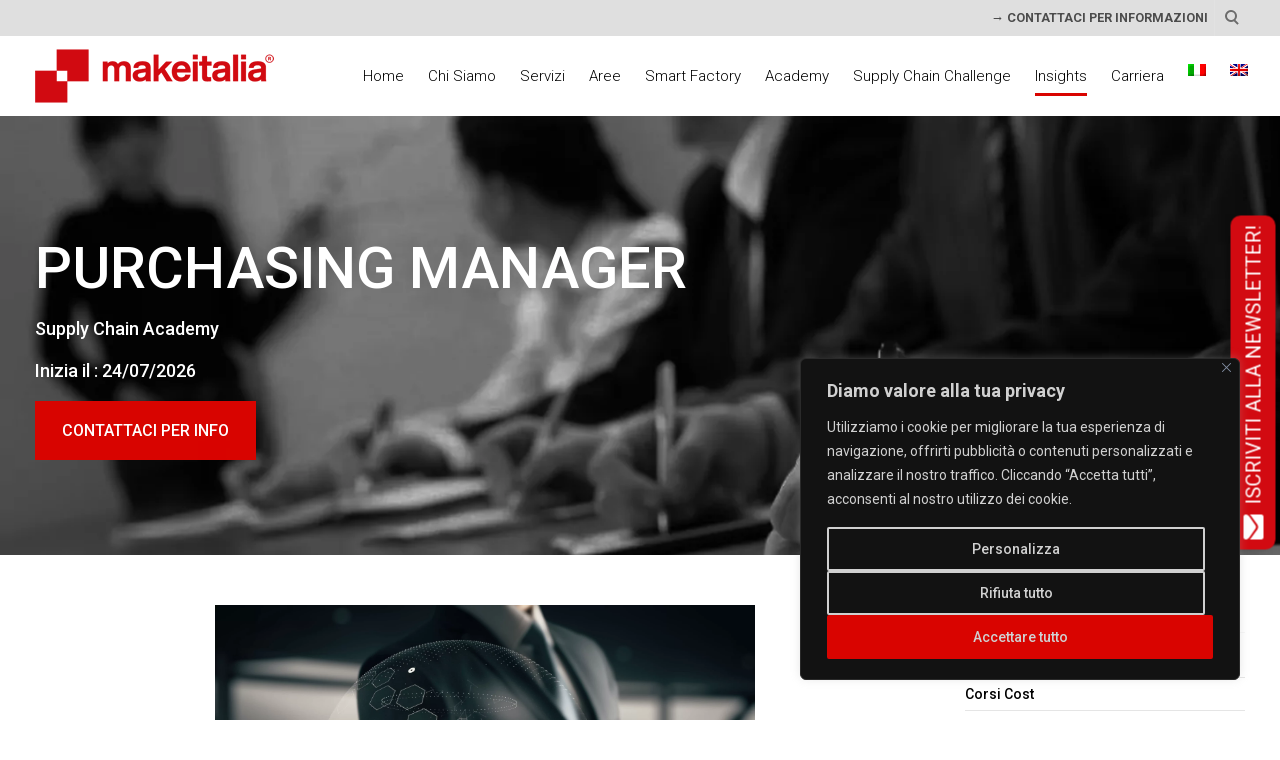

--- FILE ---
content_type: text/html; charset=UTF-8
request_url: https://www.makeitalia.com/purchasing-manager/
body_size: 33534
content:

<script>
 
  window.dataLayer = window.dataLayer || [];
  dataLayer.push({'content_group1': 'Academy Corsi Cost '})      
</script>
 <!DOCTYPE html>
<html lang="it-IT">
    <head>
        <meta charset="UTF-8" />
        <!--<meta name="google-site-verification" content="_iDnY-E4C1yVAfc-awZwzMJXDDBNJo9qRuEhwSyoix0" />-->
         <meta name="google-site-verification" content="wtsV2gPF--I0eHFV4x_0wVpZfc3Bwh4p1qy69SUVcL0" />
        <title>Purchasing Manager Corso | Makeitalia</title>
        <meta content="width=device-width, initial-scale=1.0" name="viewport">
        <link rel="pingback" href="" /><meta name='robots' content='index, follow, max-image-preview:large, max-snippet:-1, max-video-preview:-1' />
<link rel="alternate" hreflang="it" href="https://www.makeitalia.com/purchasing-manager/" />
<link rel="alternate" hreflang="en" href="https://www.makeitalia.com/en/purchasing-manager/" />
<link rel="alternate" hreflang="x-default" href="https://www.makeitalia.com/purchasing-manager/" />

<!-- Google Tag Manager for WordPress by gtm4wp.com -->
<script data-cfasync="false" data-pagespeed-no-defer data-cookieconsent="ignore">
	var gtm4wp_datalayer_name = "dataLayer";
	var dataLayer = dataLayer || [];
</script>
<!-- End Google Tag Manager for WordPress by gtm4wp.com -->
	<!-- This site is optimized with the Yoast SEO plugin v26.7 - https://yoast.com/wordpress/plugins/seo/ -->
	<title>Purchasing Manager Corso | Makeitalia</title>
	<meta name="description" content="Corso Ufficio Acquisti. Il corso Purchasing Manager offre contenuti per lo sviluppo delle competenze organizzative e strategiche del ruolo." />
	<link rel="canonical" href="https://www.makeitalia.com/purchasing-manager/" />
	<meta property="og:locale" content="it_IT" />
	<meta property="og:type" content="article" />
	<meta property="og:title" content="Purchasing Manager Corso | Makeitalia" />
	<meta property="og:description" content="Corso Ufficio Acquisti. Il corso Purchasing Manager offre contenuti per lo sviluppo delle competenze organizzative e strategiche del ruolo." />
	<meta property="og:url" content="https://www.makeitalia.com/purchasing-manager/" />
	<meta property="og:site_name" content="makeitalia.com" />
	<meta property="article:published_time" content="2022-07-13T13:02:30+00:00" />
	<meta property="article:modified_time" content="2025-12-05T11:57:03+00:00" />
	<meta property="og:image" content="https://www.makeitalia.com/wp-content/uploads/2018/11/Corso-Responsabile-Acquisti2.jpeg" />
	<meta property="og:image:width" content="3213" />
	<meta property="og:image:height" content="2142" />
	<meta property="og:image:type" content="image/jpeg" />
	<meta name="author" content="wwwmakeadmin" />
	<meta name="twitter:card" content="summary_large_image" />
	<meta name="twitter:label1" content="Scritto da" />
	<meta name="twitter:data1" content="wwwmakeadmin" />
	<meta name="twitter:label2" content="Tempo di lettura stimato" />
	<meta name="twitter:data2" content="3 minuti" />
	<!-- / Yoast SEO plugin. -->


<link rel="amphtml" href="https://www.makeitalia.com/purchasing-manager/amp/" /><meta name="generator" content="AMP for WP 1.1.11"/><link rel='dns-prefetch' href='//static.addtoany.com' />
<style id='wp-img-auto-sizes-contain-inline-css' type='text/css'>
img:is([sizes=auto i],[sizes^="auto," i]){contain-intrinsic-size:3000px 1500px}
/*# sourceURL=wp-img-auto-sizes-contain-inline-css */
</style>
<link rel='stylesheet' id='events-manager-css' href='https://www.makeitalia.com/wp-content/plugins/events-manager/includes/css/events-manager.min.css?ver=7.2.3.1' type='text/css' media='all' />
<link rel='stylesheet' id='events-manager-pro-css' href='https://www.makeitalia.com/wp-content/plugins/events-manager-pro/includes/css/events-manager-pro.css?ver=3.7.2.3' type='text/css' media='all' />
<link rel='stylesheet' id='toc-screen-css' href='https://www.makeitalia.com/wp-content/plugins/table-of-contents-plus/screen.min.css?ver=2411.1' type='text/css' media='all' />
<link rel='stylesheet' id='mediaelement-css' href='https://www.makeitalia.com/wp-includes/js/mediaelement/mediaelementplayer-legacy.min.css?ver=4.2.17' type='text/css' media='all' />
<link rel='stylesheet' id='wp-mediaelement-css' href='https://www.makeitalia.com/wp-includes/js/mediaelement/wp-mediaelement.min.css?ver=6.9' type='text/css' media='all' />
<link rel='stylesheet' id='lambda-bootstrap-css' href='https://www.makeitalia.com/wp-content/themes/lambda/assets/css/bootstrap.min.css?ver=6.9' type='text/css' media='all' />
<link rel='stylesheet' id='lambda-theme-css' href='https://www.makeitalia.com/wp-content/themes/lambda/assets/css/theme.min.css?ver=6.9' type='text/css' media='all' />
<link rel='stylesheet' id='lambda-child-theme-css' href='https://www.makeitalia.com/wp-content/themes/lambda-child-theme/style.css?ver=6.9' type='text/css' media='all' />
<link rel='stylesheet' id='lambda-vc-frontend-css' href='https://www.makeitalia.com/wp-content/themes/lambda/inc/assets/stylesheets/visual-composer/vc-frontend.css?ver=6.9' type='text/css' media='all' />
<link rel='stylesheet' id='lambda-theme-stack-css' href='https://www.makeitalia.com/wp-content/uploads/lambda/stack-577.css?ver=6.9' type='text/css' media='all' />
<link rel='stylesheet' id='js_composer_front-css' href='https://www.makeitalia.com/wp-content/plugins/js_composer872/assets/css/js_composer.min.css?ver=8.7.2' type='text/css' media='all' />
<link rel='stylesheet' id='addtoany-css' href='https://www.makeitalia.com/wp-content/plugins/add-to-any/addtoany.min.css?ver=1.16' type='text/css' media='all' />
<script type="text/javascript" id="wpml-cookie-js-extra">
/* <![CDATA[ */
var wpml_cookies = {"wp-wpml_current_language":{"value":"it","expires":1,"path":"/"}};
var wpml_cookies = {"wp-wpml_current_language":{"value":"it","expires":1,"path":"/"}};
//# sourceURL=wpml-cookie-js-extra
/* ]]> */
</script>
<script type="text/javascript" src="https://www.makeitalia.com/wp-content/plugins/sitepress-multilingual-cms/res/js/cookies/language-cookie.js?ver=486900" id="wpml-cookie-js" defer="defer" data-wp-strategy="defer"></script>
<script type="text/javascript" id="cookie-law-info-js-extra">
/* <![CDATA[ */
var _ckyConfig = {"_ipData":[],"_assetsURL":"https://www.makeitalia.com/wp-content/plugins/cookie-law-info/lite/frontend/images/","_publicURL":"https://www.makeitalia.com","_expiry":"7","_categories":[{"name":"Necessaria","slug":"necessary","isNecessary":true,"ccpaDoNotSell":true,"cookies":[],"active":true,"defaultConsent":{"gdpr":true,"ccpa":true}},{"name":"Funzionale","slug":"functional","isNecessary":false,"ccpaDoNotSell":true,"cookies":[{"cookieID":"wp-wpml_current_language","domain":".makeitalia.com","provider":""},{"cookieID":"_gat_*","domain":".makeitalia.com","provider":""}],"active":true,"defaultConsent":{"gdpr":false,"ccpa":false}},{"name":"Analitica","slug":"analytics","isNecessary":false,"ccpaDoNotSell":true,"cookies":[{"cookieID":"_gid","domain":".makeitalia.com","provider":""},{"cookieID":"_ga","domain":".makeitalia.com","provider":""},{"cookieID":"_ga_*","domain":".makeitalia.com","provider":""},{"cookieID":"_clsk","domain":".makeitalia.com","provider":""}],"active":true,"defaultConsent":{"gdpr":false,"ccpa":false}},{"name":"Prestazioni","slug":"performance","isNecessary":false,"ccpaDoNotSell":true,"cookies":[],"active":true,"defaultConsent":{"gdpr":false,"ccpa":false}},{"name":"Pubblicitari","slug":"advertisement","isNecessary":false,"ccpaDoNotSell":true,"cookies":[{"cookieID":"_gcl_au","domain":".makeitalia.com","provider":""},{"cookieID":"_clck","domain":".makeitalia.com","provider":""}],"active":true,"defaultConsent":{"gdpr":false,"ccpa":false}}],"_activeLaw":"gdpr","_rootDomain":"","_block":"1","_showBanner":"1","_bannerConfig":{"settings":{"type":"box","preferenceCenterType":"popup","position":"bottom-right","applicableLaw":"gdpr"},"behaviours":{"reloadBannerOnAccept":true,"loadAnalyticsByDefault":false,"animations":{"onLoad":"animate","onHide":"sticky"}},"config":{"revisitConsent":{"status":true,"tag":"revisit-consent","position":"bottom-left","meta":{"url":"#"},"styles":{"background-color":"#0056A7"},"elements":{"title":{"type":"text","tag":"revisit-consent-title","status":true,"styles":{"color":"#0056a7"}}}},"preferenceCenter":{"toggle":{"status":true,"tag":"detail-category-toggle","type":"toggle","states":{"active":{"styles":{"background-color":"#1863DC"}},"inactive":{"styles":{"background-color":"#D0D5D2"}}}}},"categoryPreview":{"status":false,"toggle":{"status":true,"tag":"detail-category-preview-toggle","type":"toggle","states":{"active":{"styles":{"background-color":"#1863DC"}},"inactive":{"styles":{"background-color":"#D0D5D2"}}}}},"videoPlaceholder":{"status":true,"styles":{"background-color":"#000000","border-color":"#000000","color":"#ffffff"}},"readMore":{"status":false,"tag":"readmore-button","type":"link","meta":{"noFollow":true,"newTab":true},"styles":{"color":"#D90400","background-color":"transparent","border-color":"transparent"}},"showMore":{"status":true,"tag":"show-desc-button","type":"button","styles":{"color":"#1863DC"}},"showLess":{"status":true,"tag":"hide-desc-button","type":"button","styles":{"color":"#1863DC"}},"alwaysActive":{"status":true,"tag":"always-active","styles":{"color":"#008000"}},"manualLinks":{"status":true,"tag":"manual-links","type":"link","styles":{"color":"#1863DC"}},"auditTable":{"status":true},"optOption":{"status":true,"toggle":{"status":true,"tag":"optout-option-toggle","type":"toggle","states":{"active":{"styles":{"background-color":"#1863dc"}},"inactive":{"styles":{"background-color":"#FFFFFF"}}}}}}},"_version":"3.3.9.1","_logConsent":"1","_tags":[{"tag":"accept-button","styles":{"color":"#D0D0D0","background-color":"#D90400","border-color":"#D90400"}},{"tag":"reject-button","styles":{"color":"#D0D0D0","background-color":"transparent","border-color":"#D0D0D0"}},{"tag":"settings-button","styles":{"color":"#D0D0D0","background-color":"transparent","border-color":"#D0D0D0"}},{"tag":"readmore-button","styles":{"color":"#D90400","background-color":"transparent","border-color":"transparent"}},{"tag":"donotsell-button","styles":{"color":"#1863DC","background-color":"transparent","border-color":"transparent"}},{"tag":"show-desc-button","styles":{"color":"#1863DC"}},{"tag":"hide-desc-button","styles":{"color":"#1863DC"}},{"tag":"cky-always-active","styles":[]},{"tag":"cky-link","styles":[]},{"tag":"accept-button","styles":{"color":"#D0D0D0","background-color":"#D90400","border-color":"#D90400"}},{"tag":"revisit-consent","styles":{"background-color":"#0056A7"}}],"_shortCodes":[{"key":"cky_readmore","content":"\u003Ca href=\"https://www.makeitalia.com/cookie-policy/\" class=\"cky-policy\" aria-label=\"Politica sui cookie\" target=\"_blank\" rel=\"noopener\" data-cky-tag=\"readmore-button\"\u003EPolitica sui cookie\u003C/a\u003E","tag":"readmore-button","status":false,"attributes":{"rel":"nofollow","target":"_blank"}},{"key":"cky_show_desc","content":"\u003Cbutton class=\"cky-show-desc-btn\" data-cky-tag=\"show-desc-button\" aria-label=\"Mostra di pi\u00f9\"\u003EMostra di pi\u00f9\u003C/button\u003E","tag":"show-desc-button","status":true,"attributes":[]},{"key":"cky_hide_desc","content":"\u003Cbutton class=\"cky-show-desc-btn\" data-cky-tag=\"hide-desc-button\" aria-label=\"Mostra meno\"\u003EMostra meno\u003C/button\u003E","tag":"hide-desc-button","status":true,"attributes":[]},{"key":"cky_optout_show_desc","content":"[cky_optout_show_desc]","tag":"optout-show-desc-button","status":true,"attributes":[]},{"key":"cky_optout_hide_desc","content":"[cky_optout_hide_desc]","tag":"optout-hide-desc-button","status":true,"attributes":[]},{"key":"cky_category_toggle_label","content":"[cky_{{status}}_category_label] [cky_preference_{{category_slug}}_title]","tag":"","status":true,"attributes":[]},{"key":"cky_enable_category_label","content":"Abilitare","tag":"","status":true,"attributes":[]},{"key":"cky_disable_category_label","content":"Disattivare","tag":"","status":true,"attributes":[]},{"key":"cky_video_placeholder","content":"\u003Cdiv class=\"video-placeholder-normal\" data-cky-tag=\"video-placeholder\" id=\"[UNIQUEID]\"\u003E\u003Cp class=\"video-placeholder-text-normal\" data-cky-tag=\"placeholder-title\"\u003ESi prega di accettare il consenso ai cookie\u003C/p\u003E\u003C/div\u003E","tag":"","status":true,"attributes":[]},{"key":"cky_enable_optout_label","content":"Abilitare","tag":"","status":true,"attributes":[]},{"key":"cky_disable_optout_label","content":"Disattivare","tag":"","status":true,"attributes":[]},{"key":"cky_optout_toggle_label","content":"[cky_{{status}}_optout_label] [cky_optout_option_title]","tag":"","status":true,"attributes":[]},{"key":"cky_optout_option_title","content":"Non vendere o condividere i miei dati personali","tag":"","status":true,"attributes":[]},{"key":"cky_optout_close_label","content":"Vicino","tag":"","status":true,"attributes":[]},{"key":"cky_preference_close_label","content":"Vicino","tag":"","status":true,"attributes":[]}],"_rtl":"","_language":"it","_providersToBlock":[]};
var _ckyStyles = {"css":".cky-overlay{background: #000000; opacity: 0.4; position: fixed; top: 0; left: 0; width: 100%; height: 100%; z-index: 99999999;}.cky-hide{display: none;}.cky-btn-revisit-wrapper{display: flex; align-items: center; justify-content: center; background: #0056a7; width: 45px; height: 45px; border-radius: 50%; position: fixed; z-index: 999999; cursor: pointer;}.cky-revisit-bottom-left{bottom: 15px; left: 15px;}.cky-revisit-bottom-right{bottom: 15px; right: 15px;}.cky-btn-revisit-wrapper .cky-btn-revisit{display: flex; align-items: center; justify-content: center; background: none; border: none; cursor: pointer; position: relative; margin: 0; padding: 0;}.cky-btn-revisit-wrapper .cky-btn-revisit img{max-width: fit-content; margin: 0; height: 30px; width: 30px;}.cky-revisit-bottom-left:hover::before{content: attr(data-tooltip); position: absolute; background: #4e4b66; color: #ffffff; left: calc(100% + 7px); font-size: 12px; line-height: 16px; width: max-content; padding: 4px 8px; border-radius: 4px;}.cky-revisit-bottom-left:hover::after{position: absolute; content: \"\"; border: 5px solid transparent; left: calc(100% + 2px); border-left-width: 0; border-right-color: #4e4b66;}.cky-revisit-bottom-right:hover::before{content: attr(data-tooltip); position: absolute; background: #4e4b66; color: #ffffff; right: calc(100% + 7px); font-size: 12px; line-height: 16px; width: max-content; padding: 4px 8px; border-radius: 4px;}.cky-revisit-bottom-right:hover::after{position: absolute; content: \"\"; border: 5px solid transparent; right: calc(100% + 2px); border-right-width: 0; border-left-color: #4e4b66;}.cky-revisit-hide{display: none;}.cky-consent-container{position: fixed; width: 440px; box-sizing: border-box; z-index: 9999999; border-radius: 6px;}.cky-consent-container .cky-consent-bar{background: #ffffff; border: 1px solid; padding: 20px 26px; box-shadow: 0 -1px 10px 0 #acabab4d; border-radius: 6px;}.cky-box-bottom-left{bottom: 40px; left: 40px;}.cky-box-bottom-right{bottom: 40px; right: 40px;}.cky-box-top-left{top: 40px; left: 40px;}.cky-box-top-right{top: 40px; right: 40px;}.cky-custom-brand-logo-wrapper .cky-custom-brand-logo{width: 100px; height: auto; margin: 0 0 12px 0;}.cky-notice .cky-title{color: #212121; font-weight: 700; font-size: 18px; line-height: 24px; margin: 0 0 12px 0;}.cky-notice-des *,.cky-preference-content-wrapper *,.cky-accordion-header-des *,.cky-gpc-wrapper .cky-gpc-desc *{font-size: 14px;}.cky-notice-des{color: #212121; font-size: 14px; line-height: 24px; font-weight: 400;}.cky-notice-des img{height: 25px; width: 25px;}.cky-consent-bar .cky-notice-des p,.cky-gpc-wrapper .cky-gpc-desc p,.cky-preference-body-wrapper .cky-preference-content-wrapper p,.cky-accordion-header-wrapper .cky-accordion-header-des p,.cky-cookie-des-table li div:last-child p{color: inherit; margin-top: 0; overflow-wrap: break-word;}.cky-notice-des P:last-child,.cky-preference-content-wrapper p:last-child,.cky-cookie-des-table li div:last-child p:last-child,.cky-gpc-wrapper .cky-gpc-desc p:last-child{margin-bottom: 0;}.cky-notice-des a.cky-policy,.cky-notice-des button.cky-policy{font-size: 14px; color: #1863dc; white-space: nowrap; cursor: pointer; background: transparent; border: 1px solid; text-decoration: underline;}.cky-notice-des button.cky-policy{padding: 0;}.cky-notice-des a.cky-policy:focus-visible,.cky-notice-des button.cky-policy:focus-visible,.cky-preference-content-wrapper .cky-show-desc-btn:focus-visible,.cky-accordion-header .cky-accordion-btn:focus-visible,.cky-preference-header .cky-btn-close:focus-visible,.cky-switch input[type=\"checkbox\"]:focus-visible,.cky-footer-wrapper a:focus-visible,.cky-btn:focus-visible{outline: 2px solid #1863dc; outline-offset: 2px;}.cky-btn:focus:not(:focus-visible),.cky-accordion-header .cky-accordion-btn:focus:not(:focus-visible),.cky-preference-content-wrapper .cky-show-desc-btn:focus:not(:focus-visible),.cky-btn-revisit-wrapper .cky-btn-revisit:focus:not(:focus-visible),.cky-preference-header .cky-btn-close:focus:not(:focus-visible),.cky-consent-bar .cky-banner-btn-close:focus:not(:focus-visible){outline: 0;}button.cky-show-desc-btn:not(:hover):not(:active){color: #1863dc; background: transparent;}button.cky-accordion-btn:not(:hover):not(:active),button.cky-banner-btn-close:not(:hover):not(:active),button.cky-btn-revisit:not(:hover):not(:active),button.cky-btn-close:not(:hover):not(:active){background: transparent;}.cky-consent-bar button:hover,.cky-modal.cky-modal-open button:hover,.cky-consent-bar button:focus,.cky-modal.cky-modal-open button:focus{text-decoration: none;}.cky-notice-btn-wrapper{display: flex; justify-content: flex-start; align-items: center; flex-wrap: wrap; margin-top: 16px;}.cky-notice-btn-wrapper .cky-btn{text-shadow: none; box-shadow: none;}.cky-btn{flex: auto; max-width: 100%; font-size: 14px; font-family: inherit; line-height: 24px; padding: 8px; font-weight: 500; margin: 0 8px 0 0; border-radius: 2px; cursor: pointer; text-align: center; text-transform: none; min-height: 0;}.cky-btn:hover{opacity: 0.8;}.cky-btn-customize{color: #1863dc; background: transparent; border: 2px solid #1863dc;}.cky-btn-reject{color: #1863dc; background: transparent; border: 2px solid #1863dc;}.cky-btn-accept{background: #1863dc; color: #ffffff; border: 2px solid #1863dc;}.cky-btn:last-child{margin-right: 0;}@media (max-width: 576px){.cky-box-bottom-left{bottom: 0; left: 0;}.cky-box-bottom-right{bottom: 0; right: 0;}.cky-box-top-left{top: 0; left: 0;}.cky-box-top-right{top: 0; right: 0;}}@media (max-width: 440px){.cky-box-bottom-left, .cky-box-bottom-right, .cky-box-top-left, .cky-box-top-right{width: 100%; max-width: 100%;}.cky-consent-container .cky-consent-bar{padding: 20px 0;}.cky-custom-brand-logo-wrapper, .cky-notice .cky-title, .cky-notice-des, .cky-notice-btn-wrapper{padding: 0 24px;}.cky-notice-des{max-height: 40vh; overflow-y: scroll;}.cky-notice-btn-wrapper{flex-direction: column; margin-top: 0;}.cky-btn{width: 100%; margin: 10px 0 0 0;}.cky-notice-btn-wrapper .cky-btn-customize{order: 2;}.cky-notice-btn-wrapper .cky-btn-reject{order: 3;}.cky-notice-btn-wrapper .cky-btn-accept{order: 1; margin-top: 16px;}}@media (max-width: 352px){.cky-notice .cky-title{font-size: 16px;}.cky-notice-des *{font-size: 12px;}.cky-notice-des, .cky-btn{font-size: 12px;}}.cky-modal.cky-modal-open{display: flex; visibility: visible; -webkit-transform: translate(-50%, -50%); -moz-transform: translate(-50%, -50%); -ms-transform: translate(-50%, -50%); -o-transform: translate(-50%, -50%); transform: translate(-50%, -50%); top: 50%; left: 50%; transition: all 1s ease;}.cky-modal{box-shadow: 0 32px 68px rgba(0, 0, 0, 0.3); margin: 0 auto; position: fixed; max-width: 100%; background: #ffffff; top: 50%; box-sizing: border-box; border-radius: 6px; z-index: 999999999; color: #212121; -webkit-transform: translate(-50%, 100%); -moz-transform: translate(-50%, 100%); -ms-transform: translate(-50%, 100%); -o-transform: translate(-50%, 100%); transform: translate(-50%, 100%); visibility: hidden; transition: all 0s ease;}.cky-preference-center{max-height: 79vh; overflow: hidden; width: 845px; overflow: hidden; flex: 1 1 0; display: flex; flex-direction: column; border-radius: 6px;}.cky-preference-header{display: flex; align-items: center; justify-content: space-between; padding: 22px 24px; border-bottom: 1px solid;}.cky-preference-header .cky-preference-title{font-size: 18px; font-weight: 700; line-height: 24px;}.cky-preference-header .cky-btn-close{margin: 0; cursor: pointer; vertical-align: middle; padding: 0; background: none; border: none; width: auto; height: auto; min-height: 0; line-height: 0; text-shadow: none; box-shadow: none;}.cky-preference-header .cky-btn-close img{margin: 0; height: 10px; width: 10px;}.cky-preference-body-wrapper{padding: 0 24px; flex: 1; overflow: auto; box-sizing: border-box;}.cky-preference-content-wrapper,.cky-gpc-wrapper .cky-gpc-desc{font-size: 14px; line-height: 24px; font-weight: 400; padding: 12px 0;}.cky-preference-content-wrapper{border-bottom: 1px solid;}.cky-preference-content-wrapper img{height: 25px; width: 25px;}.cky-preference-content-wrapper .cky-show-desc-btn{font-size: 14px; font-family: inherit; color: #1863dc; text-decoration: none; line-height: 24px; padding: 0; margin: 0; white-space: nowrap; cursor: pointer; background: transparent; border-color: transparent; text-transform: none; min-height: 0; text-shadow: none; box-shadow: none;}.cky-accordion-wrapper{margin-bottom: 10px;}.cky-accordion{border-bottom: 1px solid;}.cky-accordion:last-child{border-bottom: none;}.cky-accordion .cky-accordion-item{display: flex; margin-top: 10px;}.cky-accordion .cky-accordion-body{display: none;}.cky-accordion.cky-accordion-active .cky-accordion-body{display: block; padding: 0 22px; margin-bottom: 16px;}.cky-accordion-header-wrapper{cursor: pointer; width: 100%;}.cky-accordion-item .cky-accordion-header{display: flex; justify-content: space-between; align-items: center;}.cky-accordion-header .cky-accordion-btn{font-size: 16px; font-family: inherit; color: #212121; line-height: 24px; background: none; border: none; font-weight: 700; padding: 0; margin: 0; cursor: pointer; text-transform: none; min-height: 0; text-shadow: none; box-shadow: none;}.cky-accordion-header .cky-always-active{color: #008000; font-weight: 600; line-height: 24px; font-size: 14px;}.cky-accordion-header-des{font-size: 14px; line-height: 24px; margin: 10px 0 16px 0;}.cky-accordion-chevron{margin-right: 22px; position: relative; cursor: pointer;}.cky-accordion-chevron-hide{display: none;}.cky-accordion .cky-accordion-chevron i::before{content: \"\"; position: absolute; border-right: 1.4px solid; border-bottom: 1.4px solid; border-color: inherit; height: 6px; width: 6px; -webkit-transform: rotate(-45deg); -moz-transform: rotate(-45deg); -ms-transform: rotate(-45deg); -o-transform: rotate(-45deg); transform: rotate(-45deg); transition: all 0.2s ease-in-out; top: 8px;}.cky-accordion.cky-accordion-active .cky-accordion-chevron i::before{-webkit-transform: rotate(45deg); -moz-transform: rotate(45deg); -ms-transform: rotate(45deg); -o-transform: rotate(45deg); transform: rotate(45deg);}.cky-audit-table{background: #f4f4f4; border-radius: 6px;}.cky-audit-table .cky-empty-cookies-text{color: inherit; font-size: 12px; line-height: 24px; margin: 0; padding: 10px;}.cky-audit-table .cky-cookie-des-table{font-size: 12px; line-height: 24px; font-weight: normal; padding: 15px 10px; border-bottom: 1px solid; border-bottom-color: inherit; margin: 0;}.cky-audit-table .cky-cookie-des-table:last-child{border-bottom: none;}.cky-audit-table .cky-cookie-des-table li{list-style-type: none; display: flex; padding: 3px 0;}.cky-audit-table .cky-cookie-des-table li:first-child{padding-top: 0;}.cky-cookie-des-table li div:first-child{width: 100px; font-weight: 600; word-break: break-word; word-wrap: break-word;}.cky-cookie-des-table li div:last-child{flex: 1; word-break: break-word; word-wrap: break-word; margin-left: 8px;}.cky-footer-shadow{display: block; width: 100%; height: 40px; background: linear-gradient(180deg, rgba(255, 255, 255, 0) 0%, #ffffff 100%); position: absolute; bottom: calc(100% - 1px);}.cky-footer-wrapper{position: relative;}.cky-prefrence-btn-wrapper{display: flex; flex-wrap: wrap; align-items: center; justify-content: center; padding: 22px 24px; border-top: 1px solid;}.cky-prefrence-btn-wrapper .cky-btn{flex: auto; max-width: 100%; text-shadow: none; box-shadow: none;}.cky-btn-preferences{color: #1863dc; background: transparent; border: 2px solid #1863dc;}.cky-preference-header,.cky-preference-body-wrapper,.cky-preference-content-wrapper,.cky-accordion-wrapper,.cky-accordion,.cky-accordion-wrapper,.cky-footer-wrapper,.cky-prefrence-btn-wrapper{border-color: inherit;}@media (max-width: 845px){.cky-modal{max-width: calc(100% - 16px);}}@media (max-width: 576px){.cky-modal{max-width: 100%;}.cky-preference-center{max-height: 100vh;}.cky-prefrence-btn-wrapper{flex-direction: column;}.cky-accordion.cky-accordion-active .cky-accordion-body{padding-right: 0;}.cky-prefrence-btn-wrapper .cky-btn{width: 100%; margin: 10px 0 0 0;}.cky-prefrence-btn-wrapper .cky-btn-reject{order: 3;}.cky-prefrence-btn-wrapper .cky-btn-accept{order: 1; margin-top: 0;}.cky-prefrence-btn-wrapper .cky-btn-preferences{order: 2;}}@media (max-width: 425px){.cky-accordion-chevron{margin-right: 15px;}.cky-notice-btn-wrapper{margin-top: 0;}.cky-accordion.cky-accordion-active .cky-accordion-body{padding: 0 15px;}}@media (max-width: 352px){.cky-preference-header .cky-preference-title{font-size: 16px;}.cky-preference-header{padding: 16px 24px;}.cky-preference-content-wrapper *, .cky-accordion-header-des *{font-size: 12px;}.cky-preference-content-wrapper, .cky-preference-content-wrapper .cky-show-more, .cky-accordion-header .cky-always-active, .cky-accordion-header-des, .cky-preference-content-wrapper .cky-show-desc-btn, .cky-notice-des a.cky-policy{font-size: 12px;}.cky-accordion-header .cky-accordion-btn{font-size: 14px;}}.cky-switch{display: flex;}.cky-switch input[type=\"checkbox\"]{position: relative; width: 44px; height: 24px; margin: 0; background: #d0d5d2; -webkit-appearance: none; border-radius: 50px; cursor: pointer; outline: 0; border: none; top: 0;}.cky-switch input[type=\"checkbox\"]:checked{background: #1863dc;}.cky-switch input[type=\"checkbox\"]:before{position: absolute; content: \"\"; height: 20px; width: 20px; left: 2px; bottom: 2px; border-radius: 50%; background-color: white; -webkit-transition: 0.4s; transition: 0.4s; margin: 0;}.cky-switch input[type=\"checkbox\"]:after{display: none;}.cky-switch input[type=\"checkbox\"]:checked:before{-webkit-transform: translateX(20px); -ms-transform: translateX(20px); transform: translateX(20px);}@media (max-width: 425px){.cky-switch input[type=\"checkbox\"]{width: 38px; height: 21px;}.cky-switch input[type=\"checkbox\"]:before{height: 17px; width: 17px;}.cky-switch input[type=\"checkbox\"]:checked:before{-webkit-transform: translateX(17px); -ms-transform: translateX(17px); transform: translateX(17px);}}.cky-consent-bar .cky-banner-btn-close{position: absolute; right: 9px; top: 5px; background: none; border: none; cursor: pointer; padding: 0; margin: 0; min-height: 0; line-height: 0; height: auto; width: auto; text-shadow: none; box-shadow: none;}.cky-consent-bar .cky-banner-btn-close img{height: 9px; width: 9px; margin: 0;}.cky-notice-group{font-size: 14px; line-height: 24px; font-weight: 400; color: #212121;}.cky-notice-btn-wrapper .cky-btn-do-not-sell{font-size: 14px; line-height: 24px; padding: 6px 0; margin: 0; font-weight: 500; background: none; border-radius: 2px; border: none; cursor: pointer; text-align: left; color: #1863dc; background: transparent; border-color: transparent; box-shadow: none; text-shadow: none;}.cky-consent-bar .cky-banner-btn-close:focus-visible,.cky-notice-btn-wrapper .cky-btn-do-not-sell:focus-visible,.cky-opt-out-btn-wrapper .cky-btn:focus-visible,.cky-opt-out-checkbox-wrapper input[type=\"checkbox\"].cky-opt-out-checkbox:focus-visible{outline: 2px solid #1863dc; outline-offset: 2px;}@media (max-width: 440px){.cky-consent-container{width: 100%;}}@media (max-width: 352px){.cky-notice-des a.cky-policy, .cky-notice-btn-wrapper .cky-btn-do-not-sell{font-size: 12px;}}.cky-opt-out-wrapper{padding: 12px 0;}.cky-opt-out-wrapper .cky-opt-out-checkbox-wrapper{display: flex; align-items: center;}.cky-opt-out-checkbox-wrapper .cky-opt-out-checkbox-label{font-size: 16px; font-weight: 700; line-height: 24px; margin: 0 0 0 12px; cursor: pointer;}.cky-opt-out-checkbox-wrapper input[type=\"checkbox\"].cky-opt-out-checkbox{background-color: #ffffff; border: 1px solid black; width: 20px; height: 18.5px; margin: 0; -webkit-appearance: none; position: relative; display: flex; align-items: center; justify-content: center; border-radius: 2px; cursor: pointer;}.cky-opt-out-checkbox-wrapper input[type=\"checkbox\"].cky-opt-out-checkbox:checked{background-color: #1863dc; border: none;}.cky-opt-out-checkbox-wrapper input[type=\"checkbox\"].cky-opt-out-checkbox:checked::after{left: 6px; bottom: 4px; width: 7px; height: 13px; border: solid #ffffff; border-width: 0 3px 3px 0; border-radius: 2px; -webkit-transform: rotate(45deg); -ms-transform: rotate(45deg); transform: rotate(45deg); content: \"\"; position: absolute; box-sizing: border-box;}.cky-opt-out-checkbox-wrapper.cky-disabled .cky-opt-out-checkbox-label,.cky-opt-out-checkbox-wrapper.cky-disabled input[type=\"checkbox\"].cky-opt-out-checkbox{cursor: no-drop;}.cky-gpc-wrapper{margin: 0 0 0 32px;}.cky-footer-wrapper .cky-opt-out-btn-wrapper{display: flex; flex-wrap: wrap; align-items: center; justify-content: center; padding: 22px 24px;}.cky-opt-out-btn-wrapper .cky-btn{flex: auto; max-width: 100%; text-shadow: none; box-shadow: none;}.cky-opt-out-btn-wrapper .cky-btn-cancel{border: 1px solid #dedfe0; background: transparent; color: #858585;}.cky-opt-out-btn-wrapper .cky-btn-confirm{background: #1863dc; color: #ffffff; border: 1px solid #1863dc;}@media (max-width: 352px){.cky-opt-out-checkbox-wrapper .cky-opt-out-checkbox-label{font-size: 14px;}.cky-gpc-wrapper .cky-gpc-desc, .cky-gpc-wrapper .cky-gpc-desc *{font-size: 12px;}.cky-opt-out-checkbox-wrapper input[type=\"checkbox\"].cky-opt-out-checkbox{width: 16px; height: 16px;}.cky-opt-out-checkbox-wrapper input[type=\"checkbox\"].cky-opt-out-checkbox:checked::after{left: 5px; bottom: 4px; width: 3px; height: 9px;}.cky-gpc-wrapper{margin: 0 0 0 28px;}}.video-placeholder-youtube{background-size: 100% 100%; background-position: center; background-repeat: no-repeat; background-color: #b2b0b059; position: relative; display: flex; align-items: center; justify-content: center; max-width: 100%;}.video-placeholder-text-youtube{text-align: center; align-items: center; padding: 10px 16px; background-color: #000000cc; color: #ffffff; border: 1px solid; border-radius: 2px; cursor: pointer;}.video-placeholder-normal{background-image: url(\"/wp-content/plugins/cookie-law-info/lite/frontend/images/placeholder.svg\"); background-size: 80px; background-position: center; background-repeat: no-repeat; background-color: #b2b0b059; position: relative; display: flex; align-items: flex-end; justify-content: center; max-width: 100%;}.video-placeholder-text-normal{align-items: center; padding: 10px 16px; text-align: center; border: 1px solid; border-radius: 2px; cursor: pointer;}.cky-rtl{direction: rtl; text-align: right;}.cky-rtl .cky-banner-btn-close{left: 9px; right: auto;}.cky-rtl .cky-notice-btn-wrapper .cky-btn:last-child{margin-right: 8px;}.cky-rtl .cky-notice-btn-wrapper .cky-btn:first-child{margin-right: 0;}.cky-rtl .cky-notice-btn-wrapper{margin-left: 0; margin-right: 15px;}.cky-rtl .cky-prefrence-btn-wrapper .cky-btn{margin-right: 8px;}.cky-rtl .cky-prefrence-btn-wrapper .cky-btn:first-child{margin-right: 0;}.cky-rtl .cky-accordion .cky-accordion-chevron i::before{border: none; border-left: 1.4px solid; border-top: 1.4px solid; left: 12px;}.cky-rtl .cky-accordion.cky-accordion-active .cky-accordion-chevron i::before{-webkit-transform: rotate(-135deg); -moz-transform: rotate(-135deg); -ms-transform: rotate(-135deg); -o-transform: rotate(-135deg); transform: rotate(-135deg);}@media (max-width: 768px){.cky-rtl .cky-notice-btn-wrapper{margin-right: 0;}}@media (max-width: 576px){.cky-rtl .cky-notice-btn-wrapper .cky-btn:last-child{margin-right: 0;}.cky-rtl .cky-prefrence-btn-wrapper .cky-btn{margin-right: 0;}.cky-rtl .cky-accordion.cky-accordion-active .cky-accordion-body{padding: 0 22px 0 0;}}@media (max-width: 425px){.cky-rtl .cky-accordion.cky-accordion-active .cky-accordion-body{padding: 0 15px 0 0;}}.cky-rtl .cky-opt-out-btn-wrapper .cky-btn{margin-right: 12px;}.cky-rtl .cky-opt-out-btn-wrapper .cky-btn:first-child{margin-right: 0;}.cky-rtl .cky-opt-out-checkbox-wrapper .cky-opt-out-checkbox-label{margin: 0 12px 0 0;}"};
//# sourceURL=cookie-law-info-js-extra
/* ]]> */
</script>
<script type="text/javascript" src="https://www.makeitalia.com/wp-content/plugins/cookie-law-info/lite/frontend/js/script.min.js?ver=3.3.9.1" id="cookie-law-info-js"></script>
<script type="text/javascript" id="addtoany-core-js-before">
/* <![CDATA[ */
window.a2a_config=window.a2a_config||{};a2a_config.callbacks=[];a2a_config.overlays=[];a2a_config.templates={};a2a_localize = {
	Share: "Condividi",
	Save: "Salva",
	Subscribe: "Abbonati",
	Email: "Email",
	Bookmark: "Segnalibro",
	ShowAll: "espandi",
	ShowLess: "comprimi",
	FindServices: "Trova servizi",
	FindAnyServiceToAddTo: "Trova subito un servizio da aggiungere",
	PoweredBy: "Powered by",
	ShareViaEmail: "Condividi via email",
	SubscribeViaEmail: "Iscriviti via email",
	BookmarkInYourBrowser: "Aggiungi ai segnalibri",
	BookmarkInstructions: "Premi Ctrl+D o \u2318+D per mettere questa pagina nei preferiti",
	AddToYourFavorites: "Aggiungi ai favoriti",
	SendFromWebOrProgram: "Invia da qualsiasi indirizzo email o programma di posta elettronica",
	EmailProgram: "Programma di posta elettronica",
	More: "Di più&#8230;",
	ThanksForSharing: "Grazie per la condivisione!",
	ThanksForFollowing: "Grazie per il following!"
};


//# sourceURL=addtoany-core-js-before
/* ]]> */
</script>
<script type="text/javascript" defer src="https://static.addtoany.com/menu/page.js" id="addtoany-core-js"></script>
<script type="text/javascript" src="https://www.makeitalia.com/wp-includes/js/jquery/jquery.min.js?ver=3.7.1" id="jquery-core-js"></script>
<script type="text/javascript" src="https://www.makeitalia.com/wp-includes/js/jquery/jquery-migrate.min.js?ver=3.4.1" id="jquery-migrate-js"></script>
<script type="text/javascript" defer src="https://www.makeitalia.com/wp-content/plugins/add-to-any/addtoany.min.js?ver=1.1" id="addtoany-jquery-js"></script>
<script type="text/javascript" src="https://www.makeitalia.com/wp-includes/js/jquery/ui/core.min.js?ver=1.13.3" id="jquery-ui-core-js"></script>
<script type="text/javascript" src="https://www.makeitalia.com/wp-includes/js/jquery/ui/mouse.min.js?ver=1.13.3" id="jquery-ui-mouse-js"></script>
<script type="text/javascript" src="https://www.makeitalia.com/wp-includes/js/jquery/ui/sortable.min.js?ver=1.13.3" id="jquery-ui-sortable-js"></script>
<script type="text/javascript" src="https://www.makeitalia.com/wp-includes/js/jquery/ui/datepicker.min.js?ver=1.13.3" id="jquery-ui-datepicker-js"></script>
<script type="text/javascript" id="jquery-ui-datepicker-js-after">
/* <![CDATA[ */
jQuery(function(jQuery){jQuery.datepicker.setDefaults({"closeText":"Chiudi","currentText":"Oggi","monthNames":["Gennaio","Febbraio","Marzo","Aprile","Maggio","Giugno","Luglio","Agosto","Settembre","Ottobre","Novembre","Dicembre"],"monthNamesShort":["Gen","Feb","Mar","Apr","Mag","Giu","Lug","Ago","Set","Ott","Nov","Dic"],"nextText":"Prossimo","prevText":"Precedente","dayNames":["domenica","luned\u00ec","marted\u00ec","mercoled\u00ec","gioved\u00ec","venerd\u00ec","sabato"],"dayNamesShort":["Dom","Lun","Mar","Mer","Gio","Ven","Sab"],"dayNamesMin":["D","L","M","M","G","V","S"],"dateFormat":"dd/mm/yy","firstDay":1,"isRTL":false});});
//# sourceURL=jquery-ui-datepicker-js-after
/* ]]> */
</script>
<script type="text/javascript" src="https://www.makeitalia.com/wp-includes/js/jquery/ui/resizable.min.js?ver=1.13.3" id="jquery-ui-resizable-js"></script>
<script type="text/javascript" src="https://www.makeitalia.com/wp-includes/js/jquery/ui/draggable.min.js?ver=1.13.3" id="jquery-ui-draggable-js"></script>
<script type="text/javascript" src="https://www.makeitalia.com/wp-includes/js/jquery/ui/controlgroup.min.js?ver=1.13.3" id="jquery-ui-controlgroup-js"></script>
<script type="text/javascript" src="https://www.makeitalia.com/wp-includes/js/jquery/ui/checkboxradio.min.js?ver=1.13.3" id="jquery-ui-checkboxradio-js"></script>
<script type="text/javascript" src="https://www.makeitalia.com/wp-includes/js/jquery/ui/button.min.js?ver=1.13.3" id="jquery-ui-button-js"></script>
<script type="text/javascript" src="https://www.makeitalia.com/wp-includes/js/jquery/ui/dialog.min.js?ver=1.13.3" id="jquery-ui-dialog-js"></script>
<script type="text/javascript" id="events-manager-js-extra">
/* <![CDATA[ */
var EM = {"ajaxurl":"https://www.makeitalia.com/wp-admin/admin-ajax.php?em_lang=it_IT&lang=it","locationajaxurl":"https://www.makeitalia.com/wp-admin/admin-ajax.php?action=locations_search&em_lang=it_IT&lang=it","firstDay":"1","locale":"it","dateFormat":"yy-mm-dd","ui_css":"https://www.makeitalia.com/wp-content/plugins/events-manager/includes/css/jquery-ui/build.min.css","show24hours":"1","is_ssl":"1","autocomplete_limit":"10","calendar":{"breakpoints":{"small":560,"medium":908,"large":false},"month_format":"M Y"},"phone":"","datepicker":{"format":"d/m/Y","locale":"it"},"search":{"breakpoints":{"small":650,"medium":850,"full":false}},"url":"https://www.makeitalia.com/wp-content/plugins/events-manager","assets":{"input.em-uploader":{"js":{"em-uploader":{"url":"https://www.makeitalia.com/wp-content/plugins/events-manager/includes/js/em-uploader.js?v=7.2.3.1","event":"em_uploader_ready"}}},".em-event-editor":{"js":{"event-editor":{"url":"https://www.makeitalia.com/wp-content/plugins/events-manager/includes/js/events-manager-event-editor.js?v=7.2.3.1","event":"em_event_editor_ready"}},"css":{"event-editor":"https://www.makeitalia.com/wp-content/plugins/events-manager/includes/css/events-manager-event-editor.min.css?v=7.2.3.1"}},".em-recurrence-sets, .em-timezone":{"js":{"luxon":{"url":"luxon/luxon.js?v=7.2.3.1","event":"em_luxon_ready"}}},".em-booking-form, #em-booking-form, .em-booking-recurring, .em-event-booking-form":{"js":{"em-bookings":{"url":"https://www.makeitalia.com/wp-content/plugins/events-manager/includes/js/bookingsform.js?v=7.2.3.1","event":"em_booking_form_js_loaded"},"em-coupons":{"url":"https://www.makeitalia.com/wp-content/plugins/events-manager-pro/add-ons/coupons/coupons.js?v=3.7.2.3","requires":"em-bookings"}},"css":{"em-coupons":"https://www.makeitalia.com/wp-content/plugins/events-manager-pro/add-ons/coupons/coupons.min.css?v=3.7.2.3"}},"#em-opt-archetypes":{"js":{"archetypes":"https://www.makeitalia.com/wp-content/plugins/events-manager/includes/js/admin-archetype-editor.js?v=7.2.3.1","archetypes_ms":"https://www.makeitalia.com/wp-content/plugins/events-manager/includes/js/admin-archetypes.js?v=7.2.3.1","qs":"qs/qs.js?v=7.2.3.1"}},".em-cart-coupons-form":{"js":{"em-coupons-cart":{"url":"https://www.makeitalia.com/wp-content/plugins/events-manager-pro/add-ons/coupons/coupons-cart.js?v=3.7.2.3","event":"em_timepicker_ready"}},"css":{"em-coupons":"https://www.makeitalia.com/wp-content/plugins/events-manager-pro/add-ons/coupons/coupons.min.css?v=3.7.2.3"}}},"cached":"1","bookingInProgress":"Per favore attendi che la prenotazione venga elaborata.","tickets_save":"Salvare biglietto","bookingajaxurl":"https://www.makeitalia.com/wp-admin/admin-ajax.php?em_lang=it_IT&lang=it","bookings_export_save":"Prenotazioni Export","bookings_settings_save":"Salva le impostazioni","booking_delete":"Sei sicuro di voler cancellare?","booking_offset":"30","bookings":{"submit_button":{"text":{"default":"Iscriviti al workshop","free":"Iscriviti al workshop","payment":"Iscriviti al workshop","processing":"Processing ..."}},"update_listener":""},"bb_full":"Tutto Esaurito","bb_book":"Prenota ora","bb_booking":"Prenotazione in corso ...","bb_booked":"Prenotazione presentata","bb_error":"Prenotazione Errore. Riprovi?","bb_cancel":"Annulla","bb_canceling":"Annullamento in corso...","bb_cancelled":"Annullato","bb_cancel_error":"Cancellazione Errore. Riprovi?","txt_search":"Cerca","txt_searching":"Ricerca in corso...","txt_loading":"Caricamento in corso...","cache":"1","api_nonce":"c70b82a3a7"};
//# sourceURL=events-manager-js-extra
/* ]]> */
</script>
<script type="text/javascript" src="https://www.makeitalia.com/wp-content/plugins/events-manager/includes/js/events-manager.js?ver=7.2.3.1" id="events-manager-js"></script>
<script type="text/javascript" src="https://www.makeitalia.com/wp-content/plugins/events-manager/includes/external/flatpickr/l10n/it.js?ver=7.2.3.1" id="em-flatpickr-localization-js"></script>
<script type="text/javascript" src="https://www.makeitalia.com/wp-content/plugins/events-manager-pro/includes/js/events-manager-pro.js?ver=3.7.2.3" id="events-manager-pro-js"></script>
<script type="text/javascript" src="//www.makeitalia.com/wp-content/plugins/revslider/sr6/assets/js/rbtools.min.js?ver=6.7.40" id="tp-tools-js"></script>
<script type="text/javascript" src="//www.makeitalia.com/wp-content/plugins/revslider/sr6/assets/js/rs6.min.js?ver=6.7.40" id="revmin-js"></script>
<script></script><meta name="generator" content="WPML ver:4.8.6 stt:1,27;" />
<style id="cky-style-inline">[data-cky-tag]{visibility:hidden;}</style>
<!-- Google Tag Manager for WordPress by gtm4wp.com -->
<!-- GTM Container placement set to footer -->
<script data-cfasync="false" data-pagespeed-no-defer type="text/javascript" data-cookieconsent="ignore">
	var dataLayer_content = {"visitorLoginState":"logged-out","visitorType":"visitor-logged-out","visitorEmail":"","visitorEmailHash":"","visitorRegistrationDate":"","visitorUsername":"","visitorIP":"","pageTitle":"Purchasing Manager Corso | Makeitalia","pagePostType":"post","pagePostType2":"single-post","pageCategory":["academy","corsi-cost"],"pageAttributes":["corsi-luglio-2026"],"pagePostAuthor":"wwwmakeadmin","pagePostDate":"13\/07\/2022","pagePostDateYear":2022,"pagePostDateMonth":7,"pagePostDateDay":13,"pagePostDateDayName":"mercoledì","pagePostDateHour":15,"pagePostDateMinute":2,"pagePostDateIso":"2022-07-13T15:02:30+02:00","pagePostDateUnix":1657724550,"pagePostTerms":{"category":["Academy","Corsi Cost"],"post_tag":["Corsi Luglio 2026"],"translation_priority":["Opzionale"],"meta":{"lambda_masonry_width":"normal","data_partenza_corso":"24\/07\/2026","introduzione":"Il corso si propone di fornire ai partecipanti un quadro concreto offrendo dei contenuti per lo sviluppo delle competenze legate alla funzione di responsabile di tipo organizzativo e strategico.\r\n\r\nIscrizioni entro: 7 giorni prima del corso\r\n\r\nIl corso sarà confermato al raggiungimento minimo di 3 iscritti","ordine":7,"yasr_overall_rating":4.6,"yasr_schema_additional_fields":"a:1:{s:17:\"yasr_schema_title\";s:0:\"\";}","yasr_review_type":"Product","ampforwp_custom_content_editor":"","ampforwp_custom_content_editor_checkbox":"","ampforwp-amp-on-off":"default","saswp_schema_type_product_pros_enable_cons":0,"lambda_post_subheader":"","lambda_masonry_image":""}},"browserName":"","browserVersion":"","browserEngineName":"","browserEngineVersion":"","osName":"","osVersion":"","deviceType":"bot","deviceManufacturer":"","deviceModel":"","postCountOnPage":1,"postCountTotal":1,"postFormat":"standard"};
	dataLayer.push( dataLayer_content );
</script>
<script data-cfasync="false" data-pagespeed-no-defer type="text/javascript" data-cookieconsent="ignore">
(function(w,d,s,l,i){w[l]=w[l]||[];w[l].push({'gtm.start':
new Date().getTime(),event:'gtm.js'});var f=d.getElementsByTagName(s)[0],
j=d.createElement(s),dl=l!='dataLayer'?'&l='+l:'';j.async=true;j.src=
'//www.googletagmanager.com/gtm.js?id='+i+dl;f.parentNode.insertBefore(j,f);
})(window,document,'script','dataLayer','GTM-TNXZC2P');
</script>
<!-- End Google Tag Manager for WordPress by gtm4wp.com -->

<script type="application/ld+json" class="saswp-schema-markup-output">
[{"@context":"https:\/\/schema.org\/","@graph":[{"@context":"https:\/\/schema.org\/","@type":"SiteNavigationElement","@id":"https:\/\/www.makeitalia.com\/#home","name":"Home","url":"https:\/\/www.makeitalia.com\/en\/"},{"@context":"https:\/\/schema.org\/","@type":"SiteNavigationElement","@id":"https:\/\/www.makeitalia.com\/#about-us","name":"About us","url":"https:\/\/www.makeitalia.com\/en\/about-us\/"},{"@context":"https:\/\/schema.org\/","@type":"SiteNavigationElement","@id":"https:\/\/www.makeitalia.com\/#company","name":"Company","url":"https:\/\/www.makeitalia.com\/en\/chi-siamo\/#azienda"},{"@context":"https:\/\/schema.org\/","@type":"SiteNavigationElement","@id":"https:\/\/www.makeitalia.com\/#our-mission","name":"Our Mission","url":"https:\/\/www.makeitalia.com\/en\/chi-siamo\/#mission"},{"@context":"https:\/\/schema.org\/","@type":"SiteNavigationElement","@id":"https:\/\/www.makeitalia.com\/#distinctive-traits","name":"Distinctive traits","url":"https:\/\/www.makeitalia.com\/en\/chi-siamo\/#caratteristiche"},{"@context":"https:\/\/schema.org\/","@type":"SiteNavigationElement","@id":"https:\/\/www.makeitalia.com\/#research","name":"Research","url":"https:\/\/www.makeitalia.com\/en\/chi-siamo\/#research"},{"@context":"https:\/\/schema.org\/","@type":"SiteNavigationElement","@id":"https:\/\/www.makeitalia.com\/#figures","name":"Figures","url":"https:\/\/www.makeitalia.com\/en\/chi-siamo\/#dati"},{"@context":"https:\/\/schema.org\/","@type":"SiteNavigationElement","@id":"https:\/\/www.makeitalia.com\/#contacts","name":"Contacts","url":"https:\/\/www.makeitalia.com\/en\/contatti\/"},{"@context":"https:\/\/schema.org\/","@type":"SiteNavigationElement","@id":"https:\/\/www.makeitalia.com\/#services","name":"Services","url":"https:\/\/www.makeitalia.com\/en\/supply-chain-services\/"},{"@context":"https:\/\/schema.org\/","@type":"SiteNavigationElement","@id":"https:\/\/www.makeitalia.com\/#consulting","name":"Consulting","url":"https:\/\/www.makeitalia.com\/en\/supply-chain-services\/consulting\/"},{"@context":"https:\/\/schema.org\/","@type":"SiteNavigationElement","@id":"https:\/\/www.makeitalia.com\/#temporary-management","name":"Temporary Management","url":"https:\/\/www.makeitalia.com\/en\/supply-chain-services\/temporary-management\/"},{"@context":"https:\/\/schema.org\/","@type":"SiteNavigationElement","@id":"https:\/\/www.makeitalia.com\/#outsourcing","name":"Outsourcing","url":"https:\/\/www.makeitalia.com\/en\/supply-chain-services\/outsourcing\/"},{"@context":"https:\/\/schema.org\/","@type":"SiteNavigationElement","@id":"https:\/\/www.makeitalia.com\/#training","name":"Training","url":"https:\/\/www.makeitalia.com\/en\/supply-chain-services\/training\/"},{"@context":"https:\/\/schema.org\/","@type":"SiteNavigationElement","@id":"https:\/\/www.makeitalia.com\/#areas","name":"Areas","url":"https:\/\/www.makeitalia.com\/en\/areas-of-competency\/"},{"@context":"https:\/\/schema.org\/","@type":"SiteNavigationElement","@id":"https:\/\/www.makeitalia.com\/#purchasing","name":"Purchasing","url":"https:\/\/www.makeitalia.com\/en\/areas-of-competency\/purchasing\/"},{"@context":"https:\/\/schema.org\/","@type":"SiteNavigationElement","@id":"https:\/\/www.makeitalia.com\/#planning","name":"Planning","url":"https:\/\/www.makeitalia.com\/en\/areas-of-competency\/planning\/"},{"@context":"https:\/\/schema.org\/","@type":"SiteNavigationElement","@id":"https:\/\/www.makeitalia.com\/#logistics","name":"Logistics","url":"https:\/\/www.makeitalia.com\/en\/areas-of-competency\/logistics\/"},{"@context":"https:\/\/schema.org\/","@type":"SiteNavigationElement","@id":"https:\/\/www.makeitalia.com\/#quality","name":"Quality","url":"https:\/\/www.makeitalia.com\/en\/areas-of-competency\/quality\/"},{"@context":"https:\/\/schema.org\/","@type":"SiteNavigationElement","@id":"https:\/\/www.makeitalia.com\/#home","name":"Home","url":"https:\/\/www.makeitalia.com\/en\/"},{"@context":"https:\/\/schema.org\/","@type":"SiteNavigationElement","@id":"https:\/\/www.makeitalia.com\/#digital-transformation","name":"Digital Transformation","url":"https:\/\/www.makeitalia.com\/en\/areas-of-competency\/digital-transformation\/"},{"@context":"https:\/\/schema.org\/","@type":"SiteNavigationElement","@id":"https:\/\/www.makeitalia.com\/#ai-automation","name":"AI &#038; Automation","url":"https:\/\/www.makeitalia.com\/en\/areas-of-competency\/ai-automation\/"},{"@context":"https:\/\/schema.org\/","@type":"SiteNavigationElement","@id":"https:\/\/www.makeitalia.com\/#esg-supply-chain","name":"ESG Supply Chain","url":"https:\/\/www.makeitalia.com\/en\/areas-of-competency\/esg-supply-chain\/"},{"@context":"https:\/\/schema.org\/","@type":"SiteNavigationElement","@id":"https:\/\/www.makeitalia.com\/#smart-factory","name":"Smart Factory","url":"https:\/\/www.makeitalia.com\/en\/smart-factory\/"},{"@context":"https:\/\/schema.org\/","@type":"SiteNavigationElement","@id":"https:\/\/www.makeitalia.com\/#academy","name":"Academy","url":"https:\/\/www.makeitalia.com\/en\/supply-chain-academy\/"},{"@context":"https:\/\/schema.org\/","@type":"SiteNavigationElement","@id":"https:\/\/www.makeitalia.com\/#calendar-of-courses","name":"Calendar of Courses","url":"https:\/\/www.makeitalia.com\/en\/supply-chain-academy\/calendar-of-courses\/"},{"@context":"https:\/\/schema.org\/","@type":"SiteNavigationElement","@id":"https:\/\/www.makeitalia.com\/#quality-courses","name":"Quality Courses","url":"https:\/\/www.makeitalia.com\/en\/supply-chain-academy\/quality-training\/"},{"@context":"https:\/\/schema.org\/","@type":"SiteNavigationElement","@id":"https:\/\/www.makeitalia.com\/#cost-courses","name":"Cost Courses","url":"https:\/\/www.makeitalia.com\/en\/supply-chain-academy\/cost-training\/"},{"@context":"https:\/\/schema.org\/","@type":"SiteNavigationElement","@id":"https:\/\/www.makeitalia.com\/#delivery-courses","name":"Delivery Courses","url":"https:\/\/www.makeitalia.com\/en\/supply-chain-academy\/delivery-training\/"},{"@context":"https:\/\/schema.org\/","@type":"SiteNavigationElement","@id":"https:\/\/www.makeitalia.com\/#soft-skills-courses","name":"Soft Skills Courses","url":"https:\/\/www.makeitalia.com\/en\/supply-chain-academy\/soft-skills-training\/"},{"@context":"https:\/\/schema.org\/","@type":"SiteNavigationElement","@id":"https:\/\/www.makeitalia.com\/#supply-chain-challenge","name":"Supply Chain Challenge","url":"https:\/\/www.makeitalia.com\/en\/supply-chain-challenge\/"},{"@context":"https:\/\/schema.org\/","@type":"SiteNavigationElement","@id":"https:\/\/www.makeitalia.com\/#supply-chain-game","name":"Supply Chain Game","url":"https:\/\/www.makeitalia.com\/en\/supplychaingame\/"},{"@context":"https:\/\/schema.org\/","@type":"SiteNavigationElement","@id":"https:\/\/www.makeitalia.com\/#insights","name":"Insights","url":"https:\/\/www.makeitalia.com\/en\/news\/"},{"@context":"https:\/\/schema.org\/","@type":"SiteNavigationElement","@id":"https:\/\/www.makeitalia.com\/#news","name":"News","url":"https:\/\/www.makeitalia.com\/en\/category\/news\/"},{"@context":"https:\/\/schema.org\/","@type":"SiteNavigationElement","@id":"https:\/\/www.makeitalia.com\/#press-review","name":"Press Review","url":"https:\/\/www.makeitalia.com\/en\/category\/rassegna-stampa-en\/"},{"@context":"https:\/\/schema.org\/","@type":"SiteNavigationElement","@id":"https:\/\/www.makeitalia.com\/#supply-chain-challenge","name":"Supply Chain Challenge","url":"https:\/\/www.makeitalia.com\/en\/category\/supply-chain-challenge-en\/"},{"@context":"https:\/\/schema.org\/","@type":"SiteNavigationElement","@id":"https:\/\/www.makeitalia.com\/#careers","name":"Careers","url":"https:\/\/www.makeitalia.com\/en\/careers\/"},{"@context":"https:\/\/schema.org\/","@type":"SiteNavigationElement","@id":"https:\/\/www.makeitalia.com\/#open-jobs","name":"Open Jobs","url":"https:\/\/www.makeitalia.com\/en\/careers\/"},{"@context":"https:\/\/schema.org\/","@type":"SiteNavigationElement","@id":"https:\/\/www.makeitalia.com\/#spontaneous-application","name":"Spontaneous Application","url":"https:\/\/www.makeitalia.com\/en\/spontaneous-application\/"},{"@context":"https:\/\/schema.org\/","@type":"SiteNavigationElement","@id":"https:\/\/www.makeitalia.com\/#internship-application","name":"Internship application","url":"https:\/\/www.makeitalia.com\/en\/internship-application\/"}]},

{"@context":"https:\/\/schema.org\/","@type":"BreadcrumbList","@id":"https:\/\/www.makeitalia.com\/purchasing-manager\/#breadcrumb","itemListElement":[{"@type":"ListItem","position":1,"item":{"@id":"https:\/\/www.makeitalia.com","name":"makeitalia.com"}},{"@type":"ListItem","position":2,"item":{"@id":"https:\/\/www.makeitalia.com\/category\/academy\/","name":"Academy"}},{"@type":"ListItem","position":3,"item":{"@id":"https:\/\/www.makeitalia.com\/category\/academy\/corsi-cost\/","name":"Corsi Cost"}},{"@type":"ListItem","position":4,"item":{"@id":"https:\/\/www.makeitalia.com\/purchasing-manager\/","name":"Purchasing Manager Corso | Makeitalia"}}]}]
</script>

<meta name="generator" content="Powered by WPBakery Page Builder - drag and drop page builder for WordPress."/>
<meta name="generator" content="Powered by Slider Revolution 6.7.40 - responsive, Mobile-Friendly Slider Plugin for WordPress with comfortable drag and drop interface." />
<script>function setREVStartSize(e){
			//window.requestAnimationFrame(function() {
				window.RSIW = window.RSIW===undefined ? window.innerWidth : window.RSIW;
				window.RSIH = window.RSIH===undefined ? window.innerHeight : window.RSIH;
				try {
					var pw = document.getElementById(e.c).parentNode.offsetWidth,
						newh;
					pw = pw===0 || isNaN(pw) || (e.l=="fullwidth" || e.layout=="fullwidth") ? window.RSIW : pw;
					e.tabw = e.tabw===undefined ? 0 : parseInt(e.tabw);
					e.thumbw = e.thumbw===undefined ? 0 : parseInt(e.thumbw);
					e.tabh = e.tabh===undefined ? 0 : parseInt(e.tabh);
					e.thumbh = e.thumbh===undefined ? 0 : parseInt(e.thumbh);
					e.tabhide = e.tabhide===undefined ? 0 : parseInt(e.tabhide);
					e.thumbhide = e.thumbhide===undefined ? 0 : parseInt(e.thumbhide);
					e.mh = e.mh===undefined || e.mh=="" || e.mh==="auto" ? 0 : parseInt(e.mh,0);
					if(e.layout==="fullscreen" || e.l==="fullscreen")
						newh = Math.max(e.mh,window.RSIH);
					else{
						e.gw = Array.isArray(e.gw) ? e.gw : [e.gw];
						for (var i in e.rl) if (e.gw[i]===undefined || e.gw[i]===0) e.gw[i] = e.gw[i-1];
						e.gh = e.el===undefined || e.el==="" || (Array.isArray(e.el) && e.el.length==0)? e.gh : e.el;
						e.gh = Array.isArray(e.gh) ? e.gh : [e.gh];
						for (var i in e.rl) if (e.gh[i]===undefined || e.gh[i]===0) e.gh[i] = e.gh[i-1];
											
						var nl = new Array(e.rl.length),
							ix = 0,
							sl;
						e.tabw = e.tabhide>=pw ? 0 : e.tabw;
						e.thumbw = e.thumbhide>=pw ? 0 : e.thumbw;
						e.tabh = e.tabhide>=pw ? 0 : e.tabh;
						e.thumbh = e.thumbhide>=pw ? 0 : e.thumbh;
						for (var i in e.rl) nl[i] = e.rl[i]<window.RSIW ? 0 : e.rl[i];
						sl = nl[0];
						for (var i in nl) if (sl>nl[i] && nl[i]>0) { sl = nl[i]; ix=i;}
						var m = pw>(e.gw[ix]+e.tabw+e.thumbw) ? 1 : (pw-(e.tabw+e.thumbw)) / (e.gw[ix]);
						newh =  (e.gh[ix] * m) + (e.tabh + e.thumbh);
					}
					var el = document.getElementById(e.c);
					if (el!==null && el) el.style.height = newh+"px";
					el = document.getElementById(e.c+"_wrapper");
					if (el!==null && el) {
						el.style.height = newh+"px";
						el.style.display = "block";
					}
				} catch(e){
					console.log("Failure at Presize of Slider:" + e)
				}
			//});
		  };</script>
<link href="//fonts.googleapis.com/css?family=Roboto:100,300,400,400italic,500,700,900&amp;subset=latin" rel="stylesheet" type="text/css">		<style type="text/css" id="wp-custom-css">
			ul.dropdown-menu > li.divider{
	background-color : white!important;
	 
    margin: 5%!important;
    width: 90%;
}		</style>
		<style type="text/css" media="screen">/* Layout */
@media (min-width:1200px){ .container { width: 1240px;} }
@media (min-width:1024px){  .section-move-up { margin-top: -170px; } }
@media (max-width:768px){  .section-move-up { margin-top: 0px; } }
@media (max-width:1184px) {  
.spaziotestobloccogrigio{ min-height: 68px !important; } 
.spaziotestobloccogrigio5{ min-height: 55px !important; } 
.spaziotestobloccogrigio6{ min-height: 69px !important; }
} 

@media (max-width: 991px){
.col-text-1 { padding:0px 10px; }

.logo-navbar .nav li.active a::after {
    border-bottom: 3px solid #d90400;
    bottom: 5px!important;
    content: " ";
    left: 12px;
    right: 12px;
    position: absolute;
}

.post-template-default .post-media {margin-left: 0px !important; margin-right: 0px !important;}

.logo-navbar .nav .current_page_item .dropdown-toggle::after {
    border-bottom: 3px solid #d90400;
    bottom: 5px!important;
    content: " ";
    left: 12px;
    right: 12px;
    position: absolute;
}
}



body {  line-height: normal;  font-weight: 500 !important;}

h2{font-size: 27px !important;}

.layout-boxed #content, .layout-boxed #masthead, .layout-boxed .top-bar { max-width: 100% !important; }
.footer-columns-2 {margin-top: 5px !important; margin-bottom: 5px !important; font-weight: 300; line-height: normal;}

.tbianco {color:white;}
.tbianco a{color:white;}
.tbianco a:hover{color:lightgrey;}
.marginezero{margin: 0 0 0 0;}
.destra {float:right;}
.newslettertext{font-size: 14px; font-weight: 500; line-height: normal;}

.padding15lr{padding:0 15px !important;}

.paddingunolr{padding-left:1px; padding-right:1px;}

.sidebar-header {  border-bottom: #f7f7f7 1px solid; }

.vc_btn3.vc_btn3-color-danger, .vc_btn3.vc_btn3-color-danger.vc_btn3-style-flat{background-color: #d90400;}
.vc_btn3.vc_btn3-size-sm { padding: 11px 37px; }
.vc_btn3-container { margin-bottom: 0px;}

.bordodx:after {
content: "";
position: absolute;
right: 0;
z-index: 100;
top: 60px;
width: 1px;
height: 150px;
background: lightgrey;
}

.ares.nav-dir-horizontal.nav-pos-ver-center .tp-bullet-title:after, .ares.nav-dir-horizontal.nav-pos-ver-bottom .tp-bullet-title:after {
display:none;
}

.tp-bullet-title {
display:none;
}

.bordodxred:after {
content: "";
position: absolute;
right: 0;
z-index: 100;
top: 140px;
width: 1px;
height: 150px;
background: #fff;
}

.nascondi {display:none;}

/* Header */
.headerlinks {   font-weight: 600; }

/* Header pagine */
.hptitolo{font-size: 58px; margin-bottom: 0px; line-height: normal; color:white;}
.hpsubtitolo{font-size: 18px; margin-top: 0px; line-height: normal; color:white;}

/* Menu custom makeitalia */
.logo-navbar .nav li.active a::after {border-bottom: 3px solid #d90400; bottom: 20px; content: " "; left:12px; right:12px; position: absolute; }
.dropdown-menu a::after {  border-bottom: none !important; }
.menu .nav > li > a {    padding-left: 12px !important;  padding-right: 12px !important; }
.menu .dropdown-menu > li > a { padding-top: 3px !important;  padding-bottom: 3px !important;  transition: background .1s; font-weight: 300; }

/* Footer */
.subfooterleft{font-size: 12px;}
.subfooterleft a{text-decoration: underline;}
.subfooterright{font-size: 12px;}


/* Home */

.col-border-right { border-right: 1px solid #fff; }

.countermi {background-color: #636362}
.countertextmi {font-size: 40px; padding-bottom: 0px !important; margin-top: 15px !important;}
.countertextmitext {padding-bottom: 0px !important; margin-bottom: 20px !important; margin-top: 0px !important;}

.homeacademy img {display: none;}
.homeacademy .post-grid-content {padding:0px; background: #f7f7f7;}
.homeacademy .post-grid {border:none; box-shadow: none;}
.homeacademy .post-grid-content-footer {display:none; }
.homeacademy .post-grid p {font-size:14px; }
.homeacademy .vc_gitem-col{padding: 0 30px 0 0px;}
.homeacademyleft {padding: 0 50px 0 25px; min-height:350px}
.homeacademyleft .vc_gitem-link{font-weight: 600; color: #000;}
.homeacademyleft .vc_gitem-post-data {  margin-bottom: 10px;}
.homeacademyleft .vc_gitem-post-data-source-post_excerpt {   font-size: 15px    line-height: normal    font-weight: 500 !important;}
.homeacademyright {margin: 0px; padding: 0px; min-height:350px}
.homeacademyright .fullwidthabanner {height: 339px !important;}

/* post grid */
.vc_gitem-link { font-size: 16px;   font-weight: bold; line-height: normal!important }
.vc_gitem-post-data-source-post_excerpt{font-size: 14px; line-height: normal; font-weight: lighter;}


/* Pagina News */
.postombre { box-shadow: 0px 0px 20px #f0f0f0; }

.paginanews .vc_grid.vc_row.vc_grid-gutter-15px .vc_grid-item {padding-right: 20px;padding-bottom: 20px;}
.paginanews .owl-stage-outer{padding-left: 3px;}
.titolonewsblock{font-size:24px; line-height: normal; color:black;}
.vc_grid.vc_grid-owl-theme .vc_grid-owl-nav .vc_grid-owl-next, .vc_grid.vc_grid-owl-theme .vc_grid-owl-nav .vc_grid-owl-prev {    bottom: 0px !important;}
.vc_grid-pagination .vc_grid-pagination-list.vc_grid-pagination_rounded_light > li > a {font-size: 14px; color: #000 !important; min-height: 28px; min-width: 28px;}
.paginanews .vc_grid-pagination .vc_grid-pagination-list > .vc_grid-active > a{background-color: lightgrey !important;}

.paginanews .vc_grid-filter.vc_grid-filter-size-lg .vc_grid-filter-item { font-size: 14px;  text-transform: uppercase;  border: none;}
.paginanews .vc_grid-filter.vc_grid-filter-bordered > .vc_grid-filter-item.vc_active span{ color: #d90400;}
.paginanews .vc_grid-filter {margin-bottom: 40px; }

/*News Single */

.post-body {font-size: 14px !important;font-weight: 400 !important; }
.post-head h1 {  font-size: 24px  !important;   font-weight: 400 !important; margin-top: 12px;}
.post-head .post-details {display:none !important; }
.text-default {padding: 0 0px;}
.post-head {  margin-bottom: 0px; }

/* Pagina Carriera */
.fullred {background-color: #d90400;}
.fullgray {background-color: #f7f7f7;}
.fullwhite {background-color: #fff;}


/* Pagin Chi siamo */
.chisiamo .tab-content{border:none !important; background-color: #f7f7f7; padding:0px;}
.chisiamo .nav li.active a::after {border-bottom: 5px solid #d90400; bottom: 20px; content: " "; left:1px; right:1px; position: absolute; }
.chisiamo .nav li a::after {border-bottom: 5px solid grey; bottom: 20px; content: " "; left:1px; right:1px; position: absolute; }
.chisiamo .nav-tabs > li {  width: 50%; text-align: center;  font-size: 18px; border:none !important; }
.chisiamo .nav-tabs > li.active > a {   line-height: 100px;  margin: 0px 0 40px 0; color: #d90400;  border:none !important;}
.chisiamo .nav-tabs > li > a {   line-height: 100px;   margin: 0px 0 40px 0;   color: grey;  border: none !important; }
.chisiamo .nav-tabs > li > a:hover {   line-height: 100px;  margin: 0px 0 40px 0;  color: grey; border:none !important;}

/* Servizi */

.testo80right{margin-right:80px;}
.borderone{border:1px solid #EAEAEA; }
.caseblock {padding: 0 9%;}
.titlech {font-size: 24px;}
.trafiletto {padding-left:20px; padding-right:100px;}

/* Case History */
.testoch {padding-right:100px;}

/*cf 7 */
.wpcf7-submit {height: 36px !important;}


#footer img{
padding:10px 0px;
}

#footer p{
font-weight: 500;
color:#565656;
}
.go-top i {
    color: #999;
}

.wpcf7-form span {
font-weight: 500!important;
}

.btn-primary, button, input[type="submit"] {
    width: 100%;
}

[role="alert"] {
    color: #d90400;
}

.wpcf7-response-output{
clear:both;
}

.wpcf7-not-valid {
    border-color: #d90400 !important;
}

.top-bar {
    background: #dfdfdf;
    box-shadow: none;
}

h3 a {
color:#9a9a9a;
}

h3 a:hover {
color:#d90400;
}

.vc_gitem-post-data-source-post_excerpt {
    font-weight: 500;
}

.homeacademyright .fullwidthabanner {
    height: 350px !important;
}

.pacademy p {margin-bottom:9px;}
.col326 {min-height: 326px;}

.pad30r {padding-right: 30px !important;}
.catcorsi {text-align:right !important; color: #d90400;}
.bottcarr button{width: unset !important; }
.testservicesareas{padding: 0 20px 0 80px}

body {
    font-size: 14px;
}

.navbar-nav>li>.dropdown-menu {
    padding-top: 10px;
    padding-bottom: 10px;
}

.bordodxredchisiamo::after {
    content: "";
    position: absolute;
    right: 0;
    z-index: 100;
    top: 100px;
    width: 1px;
    height: 150px;
    background: #fff;
}

.logo-navbar .nav .current_page_item .dropdown-toggle::after {
    border-bottom: 3px solid #d90400;
    bottom: 20px;
    content: " ";
    left: 12px;
    right: 12px;
    position: absolute;
}

.logo-navbar .nav .current-page-ancestor .dropdown-toggle::after {
    border-bottom: 3px solid #d90400;
    bottom: 20px;
    content: " ";
    left: 12px;
    right: 12px;
    position: absolute;
}

.spaziotestobloccogrigio2{ min-height: 55px !important; }
.spaziotestobloccogrigio3{ min-height: 85px !important; }
.spaziotestobloccogrigio4{ min-height: 70px !important; }
.spaziotestobloccogrigio6{ min-height: 55px; }
.formbuttmi{ width:unset !important; }

.newsletterbox {font-weight: 300 !important;}

#menu-item-1126 a{
color: #d90400;
font-weight:500;
}

#menu-item-1126 a:hover{
color: #000;
}

.posttextmobile{margin: 0 5px !important;}
.posttextmobile ul > li > ul > li {margin: 12px 0px !important;}
.postexcerptcorsigrid{min-height:125px !important;}
.bottoncorsigrid{width:259px !important; float: right;}
.posttitlecorsigrid h3{margin-top:0px !important;}
.posttagcorsigrid{margin-bottom:10px !important;}
.postdatapartenzacorsigrid{margin-bottom:10px !important; color: #d90400 !important; }
.slideBN{    -webkit-filter: grayscale(100%); filter: grayscale(100%);}
.datapartenzacorsihomegrid{margin:0px !important; color: #d90400 !important; }

.datapartenzacorsihomegrid {
    margin-bottom: 10px !important;
}


.lnlink {
    position: absolute;
    right: 0px;
    bottom: -170px;
}


@media (max-width: 991px){

.lnlink {
    position: absolute;
    right: 0px;
    bottom: -210px;
}
}


@media (max-width: 768px){

.lnlink {
    position: absolute;
    right: 20px;
    bottom: -0px;
}
}


.logo-navbar .nav .current-page-ancestor .dropdown-toggle::after {
    bottom: 0px;
}


.logo-navbar .nav .current_page_item .dropdown-toggle::after {
    bottom: 0px;
}
.post-template-default .post-media {margin-left: 20%; margin-right: 20%;}
.post-template-default .figure-image { max-height: 50%; }</style><noscript><style> .wpb_animate_when_almost_visible { opacity: 1; }</style></noscript>        
        <link rel="apple-touch-icon" sizes="57x57" href="/apple-icon-57x57.png">
        <link rel="apple-touch-icon" sizes="60x60" href="/apple-icon-60x60.png">
        <link rel="apple-touch-icon" sizes="72x72" href="/apple-icon-72x72.png">
        <link rel="apple-touch-icon" sizes="76x76" href="/apple-icon-76x76.png">
        <link rel="apple-touch-icon" sizes="114x114" href="/apple-icon-114x114.png">
        <link rel="apple-touch-icon" sizes="120x120" href="/apple-icon-120x120.png">
        <link rel="apple-touch-icon" sizes="144x144" href="/apple-icon-144x144.png">
        <link rel="apple-touch-icon" sizes="152x152" href="/apple-icon-152x152.png">
        <link rel="apple-touch-icon" sizes="180x180" href="/apple-icon-180x180.png">
        <link rel="icon" type="image/png" sizes="192x192"  href="/android-icon-192x192.png">
        <link rel="icon" type="image/png" sizes="32x32" href="/favicon-32x32.png">
        <link rel="icon" type="image/png" sizes="96x96" href="/favicon-96x96.png">
        <link rel="icon" type="image/png" sizes="16x16" href="/favicon-16x16.png">
        <link rel="manifest" href="/manifest.json">
        <meta name="msapplication-TileColor" content="#ffffff">
        <meta name="msapplication-TileImage" content="/ms-icon-144x144.png">
        <meta name="theme-color" content="#ffffff">
        
    <link rel='stylesheet' id='vc_animate-css-css' href='https://www.makeitalia.com/wp-content/plugins/js_composer872/assets/lib/vendor/dist/animate.css/animate.min.css?ver=8.7.2' type='text/css' media='all' />
<link rel='stylesheet' id='acf-vc-integrator-style-css' href='https://www.makeitalia.com/wp-content/plugins/acf-vc-integrator/css/acf-vc-integrator-style.css?ver=6.9' type='text/css' media='all' />
<style id='wpcf7-696fca3fbc6cf-inline-inline-css' type='text/css'>
#wpcf7-696fca3fbc6cf-wrapper {display:none !important; visibility:hidden !important;}
/*# sourceURL=wpcf7-696fca3fbc6cf-inline-inline-css */
</style>
<link rel='stylesheet' id='rs-plugin-settings-css' href='//www.makeitalia.com/wp-content/plugins/revslider/sr6/assets/css/rs6.css?ver=6.7.40' type='text/css' media='all' />
<style id='rs-plugin-settings-inline-css' type='text/css'>
#rs-demo-id {}
/*# sourceURL=rs-plugin-settings-inline-css */
</style>
</head>
    <body class="wp-singular post-template-default single single-post postid-1753 single-format-standard wp-theme-lambda wp-child-theme-lambda-child-theme layout-boxed it wpb-js-composer js-comp-ver-8.7.2 vc_responsive">
        <div class="pace-overlay"></div>
        <div class="top-bar ">
    <div class="container">
        <div class="top top-left">
            <div id="custom_html-6" class="widget_text sidebar-widget text-left small-screen-center widget_custom_html"><div class="textwidget custom-html-widget"></div></div>        </div>
        <div class="top top-right">
            <div id="custom_html-7" class="widget_text sidebar-widget text-right small-screen-center widget_custom_html"><div class="textwidget custom-html-widget"><a href="https://www.makeitalia.com/contatti/" class="headerlinks"> &rarr;  CONTATTACI PER INFORMAZIONI</a></div></div><div class="sidebar-widget widget_search"><div class="top-search"><h3 class="sidebar-header">Cerca</h3><form role="search" method="get" id="searchform" action="https://www.makeitalia.com/"><div class="input-group"><input type="text" value="" name="s" id="s" class="form-control" placeholder="Search"/><span class="input-group-btn"><button class="btn btn-primary" type="submit" id="searchsubmit" value="Search"><i class="fa fa-search"></i></button></span></div></form><a class="search-trigger"></a><b class="search-close"></b></div></div>        </div>
    </div>
</div>
<div id="masthead" class="menu navbar navbar-static-top header-logo-left-menu-right oxy-mega-menu navbar-sticky navbar-not-mobile-stuck text-none" role="banner">
    <div class="container">
        <div class="navbar-header">
            <button type="button" class="navbar-toggle collapsed" data-toggle="collapse" data-target=".main-navbar">
                <span class="icon-bar"></span>
                <span class="icon-bar"></span>
                <span class="icon-bar"></span>
            </button>
            <a href="https://www.makeitalia.com" class="navbar-brand">
            <img src="https://www.makeitalia.com/wp-content/uploads/2018/09/mki-tras-web-2-mod.png" alt="makeitalia.com">
        </a>
        </div>
        <div class="nav-container">
            <nav class="collapse navbar-collapse main-navbar logo-navbar navbar-right" role="navigation">
                <div class="menu-container"><ul id="menu-header" class="nav navbar-nav"><li id="menu-item-581" class="menu-item menu-item-type-post_type menu-item-object-page menu-item-home menu-item-581"><a href="https://www.makeitalia.com/">Home</a></li>
<li id="menu-item-582" class="menu-item menu-item-type-post_type menu-item-object-page menu-item-has-children menu-item-582 dropdown"><a title="Chi Siamo" href="https://www.makeitalia.com/chi-siamo/" class="dropdown-toggle">Chi Siamo</a><ul role="menu" class="dropdown-menu dropdown-menu-left">	<li id="menu-item-406" class="menu-item menu-item-type-custom menu-item-object-custom menu-item-406"><a title="Esperti in Supply Chain" href="https://www.makeitalia.com/chi-siamo/#azienda">Esperti in Supply Chain</a></li>
	<li id="menu-item-407" class="menu-item menu-item-type-custom menu-item-object-custom menu-item-407"><a title="La nostra mission" href="https://www.makeitalia.com/chi-siamo/#mission">La nostra mission</a></li>
	<li id="menu-item-408" class="menu-item menu-item-type-custom menu-item-object-custom menu-item-408"><a title="Caratteristiche distintive" href="https://www.makeitalia.com/chi-siamo/#caratteristiche">Caratteristiche distintive</a></li>
	<li id="menu-item-409" class="menu-item menu-item-type-custom menu-item-object-custom menu-item-409"><a title="Research" href="https://www.makeitalia.com/chi-siamo/#research">Research</a></li>
	<li id="menu-item-6621" class="menu-item menu-item-type-custom menu-item-object-custom menu-item-6621"><a title="Certificazioni" href="https://www.makeitalia.com/chi-siamo/#CERTIFICAZIONI">Certificazioni</a></li>
	<li id="menu-item-6619" class="menu-item menu-item-type-post_type menu-item-object-page menu-item-6619"><a title="Salute e Sicurezza" href="https://www.makeitalia.com/chi-siamo/salute-sicurezza/">Salute e Sicurezza</a></li>
	<li id="menu-item-6620" class="menu-item menu-item-type-post_type menu-item-object-page menu-item-6620"><a title="Modello Organizzativo 231" href="https://www.makeitalia.com/chi-siamo/modello-organizzativo-231/">Modello Organizzativo 231</a></li>
	<li id="menu-item-410" class="menu-item menu-item-type-custom menu-item-object-custom menu-item-410"><a title="Dati" href="https://www.makeitalia.com/chi-siamo/#dati">Dati</a></li>
	<li id="menu-item-2961" class="menu-item menu-item-type-post_type menu-item-object-page menu-item-2961"><a title="Contatti" href="https://www.makeitalia.com/contatti/">Contatti</a></li>
</ul>
</li>
<li id="menu-item-8724" class="menu-item menu-item-type-post_type menu-item-object-page menu-item-has-children menu-item-8724 dropdown"><a href="https://www.makeitalia.com/servizi-supply-chain/" class="dropdown-toggle">Servizi</a><ul role="menu" class="dropdown-menu dropdown-menu-left">	<li id="menu-item-9059" class="menu-item menu-item-type-post_type menu-item-object-page menu-item-9059"><a href="https://www.makeitalia.com/servizi-supply-chain/consulenza/">Consulenza</a></li>
	<li id="menu-item-9060" class="menu-item menu-item-type-post_type menu-item-object-page menu-item-9060"><a href="https://www.makeitalia.com/servizi-supply-chain/temporary-management/">Temporary Management</a></li>
	<li id="menu-item-9057" class="menu-item menu-item-type-post_type menu-item-object-page menu-item-9057"><a href="https://www.makeitalia.com/servizi-supply-chain/outsourcing/">Outsourcing</a></li>
	<li id="menu-item-9058" class="menu-item menu-item-type-post_type menu-item-object-page menu-item-9058"><a href="https://www.makeitalia.com/servizi-supply-chain/formazione/">Formazione</a></li>
</ul>
</li>
<li id="menu-item-8725" class="menu-item menu-item-type-post_type menu-item-object-page menu-item-has-children menu-item-8725 dropdown"><a href="https://www.makeitalia.com/aree-di-competenza/" class="dropdown-toggle">Aree</a><ul role="menu" class="dropdown-menu dropdown-menu-left">	<li id="menu-item-9063" class="menu-item menu-item-type-post_type menu-item-object-page menu-item-9063"><a href="https://www.makeitalia.com/aree-di-competenza/acquisti/">Acquisti</a></li>
	<li id="menu-item-9064" class="menu-item menu-item-type-post_type menu-item-object-page menu-item-9064"><a href="https://www.makeitalia.com/aree-di-competenza/pianificazione/">Pianificazione</a></li>
	<li id="menu-item-9061" class="menu-item menu-item-type-post_type menu-item-object-page menu-item-9061"><a href="https://www.makeitalia.com/aree-di-competenza/logistica/">Logistica</a></li>
	<li id="menu-item-9062" class="menu-item menu-item-type-post_type menu-item-object-page menu-item-9062"><a href="https://www.makeitalia.com/aree-di-competenza/qualita-performance/">Qualità</a></li>
	<li role="presentation" class="divider"></li>
	<li id="menu-item-13058" class="menu-item menu-item-type-post_type menu-item-object-page menu-item-13058"><a href="https://www.makeitalia.com/aree-di-competenza/digital-transformation/">Digital Transformation</a></li>
	<li id="menu-item-13057" class="menu-item menu-item-type-post_type menu-item-object-page menu-item-13057"><a href="https://www.makeitalia.com/aree-di-competenza/ai-automation/">AI &#038; Automation</a></li>
	<li id="menu-item-13059" class="menu-item menu-item-type-post_type menu-item-object-page menu-item-13059"><a href="https://www.makeitalia.com/aree-di-competenza/esg-supply-chain/">ESG</a></li>
</ul>
</li>
<li id="menu-item-11523" class="menu-item menu-item-type-post_type menu-item-object-page menu-item-11523"><a href="https://www.makeitalia.com/smart-factory/">Smart Factory</a></li>
<li id="menu-item-586" class="menu-item menu-item-type-post_type menu-item-object-page menu-item-has-children menu-item-586 dropdown"><a title="Academy" href="https://www.makeitalia.com/supply-chain-academy/" class="dropdown-toggle">Academy</a><ul role="menu" class="dropdown-menu dropdown-menu-left">	<li id="menu-item-1545" class="menu-item menu-item-type-post_type menu-item-object-page menu-item-1545"><a title="Calendario Corsi" href="https://www.makeitalia.com/supply-chain-academy/calendario-corsi/">Calendario Corsi</a></li>
	<li id="menu-item-1542" class="menu-item menu-item-type-post_type menu-item-object-page menu-item-1542"><a title="Corsi Quality" href="https://www.makeitalia.com/supply-chain-academy/corsi-area-qualita/">Corsi Quality</a></li>
	<li id="menu-item-1544" class="menu-item menu-item-type-post_type menu-item-object-page menu-item-1544"><a title="Corsi Cost" href="https://www.makeitalia.com/supply-chain-academy/corsi-area-costi-acquisti/">Corsi Cost</a></li>
	<li id="menu-item-1543" class="menu-item menu-item-type-post_type menu-item-object-page menu-item-1543"><a title="Corsi Delivery" href="https://www.makeitalia.com/supply-chain-academy/corsi-area-logistica-pianificazione/">Corsi Delivery</a></li>
	<li id="menu-item-3446" class="menu-item menu-item-type-post_type menu-item-object-page menu-item-3446"><a title="Corsi Soft Skills" href="https://www.makeitalia.com/supply-chain-academy/corsi-soft-skills/">Corsi Soft Skills</a></li>
	<li id="menu-item-5068" class="menu-item menu-item-type-custom menu-item-object-custom menu-item-5068"><a title="Whitepaper" href="https://www.makeitalia.com/whitepapers/">White Paper</a></li>
	<li id="menu-item-4294" class="menu-item menu-item-type-post_type menu-item-object-page menu-item-4294"><a title="Workshop" href="https://www.makeitalia.com/workshops/">Workshop</a></li>
</ul>
</li>
<li id="menu-item-10464" class="menu-item menu-item-type-post_type menu-item-object-page menu-item-has-children menu-item-10464 dropdown"><a href="https://www.makeitalia.com/supply-chain-challenge/" class="dropdown-toggle">Supply Chain Challenge</a><ul role="menu" class="dropdown-menu dropdown-menu-left">	<li id="menu-item-3917" class="menu-item menu-item-type-post_type menu-item-object-page menu-item-3917"><a title="SupplyChainGame" href="https://www.makeitalia.com/supplychaingame/">Supply Chain Game</a></li>
</ul>
</li>
<li id="menu-item-585" class="menu-item menu-item-type-post_type menu-item-object-page current_page_parent menu-item-has-children menu-item-585 dropdown active"><a title="Insights" href="https://www.makeitalia.com/news/" class="dropdown-toggle">Insights</a><ul role="menu" class="dropdown-menu dropdown-menu-left">	<li id="menu-item-6944" class="menu-item menu-item-type-taxonomy menu-item-object-category menu-item-6944"><a href="https://www.makeitalia.com/category/news/">News</a></li>
	<li id="menu-item-6945" class="menu-item menu-item-type-taxonomy menu-item-object-category menu-item-6945"><a href="https://www.makeitalia.com/category/rassegna-stampa/">Rassegna Stampa</a></li>
	<li id="menu-item-7016" class="menu-item menu-item-type-taxonomy menu-item-object-category menu-item-7016"><a href="https://www.makeitalia.com/category/insight/">Insights</a></li>
	<li id="menu-item-6946" class="menu-item menu-item-type-taxonomy menu-item-object-category menu-item-6946"><a href="https://www.makeitalia.com/category/supply-chain-challenge/">Supply Chain Challenge</a></li>
</ul>
</li>
<li id="menu-item-8245" class="menu-item menu-item-type-post_type menu-item-object-page menu-item-has-children menu-item-8245 dropdown"><a href="https://www.makeitalia.com/carriera/" class="dropdown-toggle">Carriera</a><ul role="menu" class="dropdown-menu dropdown-menu-left">	<li id="menu-item-8253" class="menu-item menu-item-type-post_type menu-item-object-page menu-item-8253"><a href="https://www.makeitalia.com/carriera/">Posizioni aperte</a></li>
	<li id="menu-item-8247" class="menu-item menu-item-type-post_type menu-item-object-page menu-item-8247"><a href="https://www.makeitalia.com/candidatura-spontanea/">Candidatura spontanea</a></li>
	<li id="menu-item-8246" class="menu-item menu-item-type-post_type menu-item-object-page menu-item-8246"><a href="https://www.makeitalia.com/candidatura-tirocinio/">Candidatura tirocinio</a></li>
	<li id="menu-item-10682" class="menu-item menu-item-type-post_type menu-item-object-page menu-item-10682"><a href="https://www.makeitalia.com/makeitalia-network/">Makeitalia network</a></li>
</ul>
</li>
<li class=""><a class="flag-menu" href="https://www.makeitalia.com/purchasing-manager/"><img src="https://www.makeitalia.com/wp-content/plugins/sitepress-multilingual-cms/res/flags/it.png"></a><a class="flag-menu" href="https://www.makeitalia.com/en/purchasing-manager/"><img src="https://www.makeitalia.com/wp-content/plugins/sitepress-multilingual-cms/res/flags/en.png"></a></li></ul></div><div class="menu-sidebar">
    </div>
            </nav>
        </div>
    </div>
</div>
        <div id="content" role="main"><section class="section  text-normal section-text-no-shadow section-inner-no-shadow section-normal section-opaque">
            <div class="background-media" style="background-image: url('https://www.makeitalia.com/wp-content/uploads/2018/06/testata-academy-1.jpg'); background-repeat:no-repeat; background-size:cover; background-attachment:no-scroll; background-position: 50% 0%;">
                    </div>
    
    <div class="background-overlay grid-overlay-0 " style="background-color: rgba(0,0,0,0);"></div>

    <div class="container container-vertical-default">
        <div class="row vertical-default">
            <div class="col-md-12     text-left small-screen-default">
                <div class="divider-wrapper " style="visibility:hidden;background-color:#FFFFFF">
                    <div class="visible-xs" style="height:80px;"></div>
                    <div class="visible-sm" style="height:80px;"></div>
                    <div class="visible-md" style="height:95px;"></div>
                    <div class="visible-lg" style="height:95px;"></div>
                </div>
                <div class="col-text-1 text-normal  element-top-20 element-bottom-20" data-os-animation="none" data-os-animation-delay="0s">
                    <p>
                        <h1 class="hptitolo">PURCHASING MANAGER</h1><br>
                        <span class="hpsubtitolo">Supply Chain Academy<br><br>
                            Inizia il : 24/07/2026                        </span>
                    </p>
                </div>
                
                <div class="vc_btn3-container button-title wpb_animate_when_almost_visible wpb_fadeIn fadeIn vc_btn3-inline wpb_start_animation animated">
                    <a class="vc_general vc_btn3 vc_btn3-size-lg vc_btn3-shape-square vc_btn3-style-outline vc_btn3-color-white" href="#contattaci" title=""> CONTATTACI PER INFO</a>
                </div>
                
<div class="divider-wrapper " style="visibility:hidden;background-color:#FFFFFF">
    <div class="visible-xs" style="height:80px;"></div>
    <div class="visible-sm" style="height:80px;"></div>
    <div class="visible-md" style="height:95px;"></div>
    <div class="visible-lg" style="height:95px;"></div>
</div></div>        </div>
    </div>
</section>
<section class="section">
    <div class="container">
        <div class="row element-top-50 element-bottom-50">
            <div class="col-md-9 blog-list-layout-normal">
                <article id="post-1753" class="post-1753 post type-post status-publish format-standard has-post-thumbnail hentry category-academy category-corsi-cost tag-corsi-luglio-2026">
    
            <div class="post-media">
            <div class="  fade-in text-center figcaption-middle">

            <a href="https://www.makeitalia.com/wp-content/uploads/2018/11/Corso-Responsabile-Acquisti2.jpeg" class="figure-image magnific">
                            <img width="3213" height="2142" src="https://www.makeitalia.com/wp-content/uploads/2018/11/Corso-Responsabile-Acquisti2.jpeg" class="attachment-full size-full wp-post-image" alt="PURCHASING MANAGER" decoding="async" fetchpriority="high" srcset="https://www.makeitalia.com/wp-content/uploads/2018/11/Corso-Responsabile-Acquisti2.jpeg 3213w, https://www.makeitalia.com/wp-content/uploads/2018/11/Corso-Responsabile-Acquisti2-300x200.jpeg 300w, https://www.makeitalia.com/wp-content/uploads/2018/11/Corso-Responsabile-Acquisti2-768x512.jpeg 768w, https://www.makeitalia.com/wp-content/uploads/2018/11/Corso-Responsabile-Acquisti2-1024x683.jpeg 1024w, https://www.makeitalia.com/wp-content/uploads/2018/11/Corso-Responsabile-Acquisti2-600x400.jpeg 600w" sizes="(max-width: 3213px) 100vw, 3213px" />                        <div class="figure-overlay">
                <div class="figure-overlay-container">
                    <div class="figure-caption">
                        <span class="figure-overlay-icons">
                            <i class="icon-plus"></i>
                        </span>
                    </div>
                </div>
            </div>
        </a>
    </div>
        </div>
    
            <header class="post-head small-screen-center">
            <h1 class="post-title">
            PURCHASING MANAGER        </h1>
    
            <div class="post-details">
    <span class="post-date">
        <i class="icon-clock"></i>
        13/07/2022    </span>
    <span class="post-category">
        <i class="icon-clipboard"></i>
        <a href="https://www.makeitalia.com/category/academy/" rel="tag">Academy</a>, <a href="https://www.makeitalia.com/category/academy/corsi-cost/" rel="tag">Corsi Cost</a>    </span>
    <span class="post-link">
        <i class="icon-speech-bubble"></i>
        <a href="https://www.makeitalia.com/purchasing-manager/#respond">No comments</a>    </span>
</div>    </header>    
    <div class="post-body">
        <div class="wpb-content-wrapper"><section class="section paginanews text-normal section-text-no-shadow section-inner-no-shadow section-normal section-opaque"  >
    
    <div class="background-overlay grid-overlay-0 " style="background-color: rgba(0,0,0,0);"></div>

    <div class="container container-vertical-default">
        <div class="row vertical-default">
            <div class="col-md-12    posttextmobile text-default small-screen-default"  ><div class="vc_acf postdatapartenzacorsigrid vc_txt_align_left field_5b4f033b7b4d0"><span class="vc_acf-label">Inizia il:</span> 24/07/2026</div><div class="col-text-1 text-normal  element-top-20 element-bottom-20" data-os-animation="none" data-os-animation-delay="0s">
    <h2><span id="Dettagli_sul_corso_Purchasing_Manager">Dettagli sul corso Purchasing Manager</span></h2>
<p><strong>Data di inizio</strong>: 24/07/2026 (il corso sarà confermato solo se si raggiunge un minimo di 3 iscritti)</p>
<p><strong>Durata del corso</strong>: 1 giornata 9:00 &#8211; 18.00</p>
<p><strong>Sede e modalità</strong>: Il corso Purchasing Manager sarà erogato in sede (Via Jan Palach, 55 – Modena), con la possibilità di essere seguito online.</p>
<p>Su richiesta il corso può essere erogato anche presso la sede del cliente.</p>
<p><strong>Iscrizioni entro</strong>: 7 giorni di calendario prima del corso</p>
<p><strong>Ulteriori informazioni</strong>: Questo corso è finanziabile tramite Fondi Interprofessionali!</p>
<h2><span id="A_chi_si_rivolge_il_corso_Purchasing_Manager">A chi si rivolge il corso Purchasing Manager?</span></h2>
<p>Il corso Purchasing Manager è rivolto ai Responsabili Acquisti e achiunque abbia bisogno di consolidare le tecniche per l’ottimizzazione organizzativa e gestionale.</p>
<h2><span id="Obiettivi">Obiettivi</span></h2>
<p>Il corso Purchasing Manager si propone di fornire ai partecipanti un quadro concreto offrendo dei contenuti per lo sviluppo delle competenze legate alla funzione di responsabile di tipo organizzativo e strategico.</p>
<h2><span id="Programma_del_corso_Purchasing_Manager">Programma del corso Purchasing Manager</span></h2>
<ul>
<li><strong>Acquisti come Supply Chain Management</strong>
<ul>
<li>Evoluzione della funzione: da centro di costo ad elemento strategico per l’azienda, sourcing vs. procurement, trasversalità e impatto degli acquisti sui processi aziendali</li>
</ul>
</li>
<li><strong>Il valore aggiunto degli acquisti</strong>
<ul>
<li>Total Cost of Ownership, Vendor rating, Risk management, strumenti IT a supporto dei processi gestionali</li>
<li>Performance di funzione: Budget acquisti, gestione dei KPI, qualifica dei fornitori</li>
</ul>
</li>
<li><strong>L’organizzazione degli acquisti</strong>
<ul>
<li>Soluzioni organizzative per una funzione acquisti, valutazione centro vs. periferia, commodity management</li>
</ul>
</li>
<li><strong>Check-up dell’ufficio acquisti</strong>
<ul>
<li>Tecniche per il Check-Up dell’ufficio Acquisti, per identificare potenziali aree di miglioramento nella gestione dei processi e delle performance dell’area</li>
</ul>
</li>
<li><strong>Learning by doing &#8211; Esercitazioni e simulazioni</strong></li>
</ul>
<h2><span id="Perche_scegliere_il_corso_Purchasing_Manager">Perché scegliere il corso Purchasing Manager?</span></h2>
<p>Per svolgere il ruolo di Purchasing Manager, o Responsabile Acquisti, è fondamentale avere delle solide basi nell’ambito del Supply Chain Management e, in particolare, nell’ambito degli Acquisti e dell’Approvvigionamento.</p>
<p>Il <strong>corso Purchasing Manager</strong> offre ai partecipanti degli strumenti fondamentali per sviluppare le competenze riguardanti la <strong>gestione degli acquisti dal punto di vista strategico e organizzativo</strong>. Sarà realmente utile a coloro che già ricoprono un ruolo di Responsabile Acquisti e vogliono migliorare le proprie performance, ma anche a coloro che stanno iniziando a esercitare la mansione e necessitano di <strong>linee guida chiare e innovative</strong>.</p>
<h2><span id="Docente">Docente</span></h2>
<p><strong>Senior Consultant Makeitalia </strong>con esperienza pluriennale in progetti di riduzione costi ed ottimizzazione dei processi di acquisto.</p>
<h2><span id="Perche_scegliere_Makeitalia_Supply_Chain_Academy">Perché scegliere Makeitalia Supply Chain Academy</span></h2>
<p>I corsi di <strong>Makeitalia Supply Chain Academy</strong> si contraddistinguono per una forte connotazione pratica. Durante il corso vengono proposti <strong>esercitazioni, esempi concreti </strong>di progetti svolti presso le aziende clienti e <strong>simulazioni pratiche</strong>.</p>
<p>Supply Chain Academy è il frutto dell’esperienza di Makeitalia, società che, da oltre 10 anni, ha il suo core business nel Supply Chain Management.</p>
<h2><span id="Promozioni_dedicate_al_corso">Promozioni dedicate al corso</span></h2>
<p><strong> Promozione <em>Più partecipanti</em></strong>: sconto del 10%, in caso di due o più partecipanti della stessa azienda.</p>
<h2><span id="Liscrizione_al_corso_comprende">L’iscrizione al corso comprende:</span></h2>
<ul>
<li>Attestato di partecipazione</li>
<li>Materiale didattico</li>
<li>Pranzo (se si partecipa in sede)</li>
<li>Coffee Break (se si partecipa in sede)</li>
</ul>
</div>
<div class="divider-wrapper " style="visibility:hidden;background-color:#FFFFFF">
    <div class="visible-xs" style="height:24px;"></div>
    <div class="visible-sm" style="height:24px;"></div>
    <div class="visible-md" style="height:24px;"></div>
    <div class="visible-lg" style="height:24px;"></div>
</div><div class="col-text-1 text-normal  element-top-20 element-bottom-20" data-os-animation="none" data-os-animation-delay="0s">
    <h2><span id="Corsi_Correlati">Corsi Correlati</span></h2>
</div>

<div class="vc_grid-container-wrapper vc_clearfix vc_grid-animation-fadeIn">
	<div class="vc_grid-container vc_clearfix wpb_content_element vc_basic_grid" data-initial-loading-animation="fadeIn" data-vc-grid-settings="{&quot;page_id&quot;:1753,&quot;style&quot;:&quot;all&quot;,&quot;action&quot;:&quot;vc_get_vc_grid_data&quot;,&quot;shortcode_id&quot;:&quot;1750322611601-50b8aeae-fd18-3&quot;,&quot;tag&quot;:&quot;vc_basic_grid&quot;}" data-vc-request="https://www.makeitalia.com/wp-admin/admin-ajax.php?lang=it" data-vc-post-id="1753" data-vc-public-nonce="2448422565">
		<div class="vc_grid vc_row vc_grid-gutter-30px vc_pageable-wrapper vc_hook_hover" data-vc-pageable-content="true"><div class="vc_pageable-slide-wrapper vc_clearfix" data-vc-grid-content="true"><div class="vc_grid-item vc_clearfix vc_col-sm-4 vc_grid-item-zone-c-bottom"><div class="vc_grid-item-mini vc_clearfix "><div class="vc_gitem-animated-block" ><div class="vc_gitem-zone vc_gitem-zone-a vc-gitem-zone-height-mode-auto vc-gitem-zone-height-mode-auto-16-9 vc_gitem-is-link" style="background-image: url('https://www.makeitalia.com/wp-content/uploads/2018/06/Fotolia_189708636_Subscription_Monthly_XL.jpg') !important;"><a href="https://www.makeitalia.com/strategic-sourcing-2026/" title="STRATEGIC SOURCING" class="vc_gitem-link vc-zone-link" ></a><img decoding="async" class="vc_gitem-zone-img" src="https://www.makeitalia.com/wp-content/uploads/2018/06/Fotolia_189708636_Subscription_Monthly_XL.jpg" alt="strategic sourcing" loading="lazy"><div class="vc_gitem-zone-mini"></div></div></div><div class="vc_gitem-zone vc_gitem-zone-c"><div class="vc_gitem-zone-mini"><div class="vc_gitem_row vc_row vc_gitem-row-position-top"><div class="vc_col-sm-12 vc_gitem-col vc_gitem-col-align-"><div class="vc_custom_heading vc_gitem-post-data vc_gitem-post-data-source-post_title" ><div style="text-align: left" >STRATEGIC SOURCING</div></div><div field_5b4f033b7b4d0_labeled class="vc_gitem-acf datapartenzacorsihomegrid field_5b4f033b7b4d0_labeled"><span class="vc_gitem-acf-label">Inizia il:</span> 13/02/2026</div><div class="vc_custom_heading vc_gitem-post-data vc_gitem-post-data-source-post_excerpt" ><div style="text-align: left" ><p>Il corso si propone di fornire ai partecipanti una metodologia che consenta di ridurre i costi di fornitura attraverso una razionalizzazione del proprio parco fornitori.</p>
</div></div></div></div></div></div></div><div class="vc_clearfix"></div></div><div class="vc_grid-item vc_clearfix vc_col-sm-4 vc_grid-item-zone-c-bottom"><div class="vc_grid-item-mini vc_clearfix "><div class="vc_gitem-animated-block" ><div class="vc_gitem-zone vc_gitem-zone-a vc-gitem-zone-height-mode-auto vc-gitem-zone-height-mode-auto-16-9 vc_gitem-is-link" style="background-image: url('https://www.makeitalia.com/wp-content/uploads/2018/07/Fotolia_157502998_Subscription_Monthly_XXL.jpg') !important;"><a href="https://www.makeitalia.com/breakdown-analysis/" title="BREAKDOWN ANALYSIS" class="vc_gitem-link vc-zone-link" ></a><img decoding="async" class="vc_gitem-zone-img" src="https://www.makeitalia.com/wp-content/uploads/2018/07/Fotolia_157502998_Subscription_Monthly_XXL.jpg" alt="breakdown analysis" loading="lazy"><div class="vc_gitem-zone-mini"></div></div></div><div class="vc_gitem-zone vc_gitem-zone-c"><div class="vc_gitem-zone-mini"><div class="vc_gitem_row vc_row vc_gitem-row-position-top"><div class="vc_col-sm-12 vc_gitem-col vc_gitem-col-align-"><div class="vc_custom_heading vc_gitem-post-data vc_gitem-post-data-source-post_title" ><div style="text-align: left" >BREAKDOWN ANALYSIS</div></div><div field_5b4f033b7b4d0_labeled class="vc_gitem-acf datapartenzacorsihomegrid field_5b4f033b7b4d0_labeled"><span class="vc_gitem-acf-label">Inizia il:</span> 25/06/2026 - 26/06/2026 (2 giornate)</div><div class="vc_custom_heading vc_gitem-post-data vc_gitem-post-data-source-post_excerpt" ><div style="text-align: left" ><p>Il corso si propone di illustrare una metodologia analitica che consente di comprendere nel dettaglio la struttura di costo di un determinato componente o prodotto. Questa analisi permetterà di individuare il corretto prezzo di mercato. Inoltre vengono forniti gli strumenti per individuare i costi indiretti che caratterizzano la struttura aziendale del fornitore, per allocarli ad uno specifico componente o prodotto.</p>
</div></div></div></div></div></div></div><div class="vc_clearfix"></div></div><div class="vc_grid-item vc_clearfix vc_col-sm-4 vc_grid-item-zone-c-bottom"><div class="vc_grid-item-mini vc_clearfix "><div class="vc_gitem-animated-block" ><div class="vc_gitem-zone vc_gitem-zone-a vc-gitem-zone-height-mode-auto vc-gitem-zone-height-mode-auto-16-9 vc_gitem-is-link" style="background-image: url('https://www.makeitalia.com/wp-content/uploads/2018/01/supplychaincontracting-makeitalia-supplychainacademy-contratticonfornitori-negoziazione-trattativa-1024x683.jpeg') !important;"><a href="https://www.makeitalia.com/supply-chain-contracting-2026/" title="SUPPLY CHAIN CONTRACTING" class="vc_gitem-link vc-zone-link" ></a><img decoding="async" class="vc_gitem-zone-img" src="https://www.makeitalia.com/wp-content/uploads/2018/01/supplychaincontracting-makeitalia-supplychainacademy-contratticonfornitori-negoziazione-trattativa-1024x683.jpeg" alt="contratti acquisti" loading="lazy"><div class="vc_gitem-zone-mini"></div></div></div><div class="vc_gitem-zone vc_gitem-zone-c"><div class="vc_gitem-zone-mini"><div class="vc_gitem_row vc_row vc_gitem-row-position-top"><div class="vc_col-sm-12 vc_gitem-col vc_gitem-col-align-"><div class="vc_custom_heading vc_gitem-post-data vc_gitem-post-data-source-post_title" ><div style="text-align: left" >SUPPLY CHAIN CONTRACTING</div></div><div field_5b4f033b7b4d0_labeled class="vc_gitem-acf datapartenzacorsihomegrid field_5b4f033b7b4d0_labeled"><span class="vc_gitem-acf-label">Inizia il:</span> 4/09/2026</div><div class="vc_custom_heading vc_gitem-post-data vc_gitem-post-data-source-post_excerpt" ><div style="text-align: left" ><p>Il corso fornisce un metodo agevole per gestire e utilizzare i modelli contrattuali più frequenti nell’ambito acquisti, permettendo ai partecipanti di comprendere le principali criticità riscontrabili, dalla fase delle trattative precontrattuali fino alla fase esecutiva del contratto.</p>
</div></div></div></div></div></div></div><div class="vc_clearfix"></div></div><div class="vc_grid-item vc_clearfix vc_col-sm-4 vc_grid-item-zone-c-bottom"><div class="vc_grid-item-mini vc_clearfix "><div class="vc_gitem-animated-block" ><div class="vc_gitem-zone vc_gitem-zone-a vc-gitem-zone-height-mode-auto vc-gitem-zone-height-mode-auto-16-9 vc_gitem-is-link" style="background-image: url('https://www.makeitalia.com/wp-content/uploads/2018/06/Fotolia_84046146_Subscription_Monthly_XXL.jpg') !important;"><a href="https://www.makeitalia.com/tecniche-negoziazione-trattativa-collaborativa/" title="TECNICHE DI NEGOZIAZIONE &#8211; LA TRATTATIVA COLLABORATIVA" class="vc_gitem-link vc-zone-link" ></a><img decoding="async" class="vc_gitem-zone-img" src="https://www.makeitalia.com/wp-content/uploads/2018/06/Fotolia_84046146_Subscription_Monthly_XXL.jpg" alt="corso negoziazione" loading="lazy"><div class="vc_gitem-zone-mini"></div></div></div><div class="vc_gitem-zone vc_gitem-zone-c"><div class="vc_gitem-zone-mini"><div class="vc_gitem_row vc_row vc_gitem-row-position-top"><div class="vc_col-sm-12 vc_gitem-col vc_gitem-col-align-"><div class="vc_custom_heading vc_gitem-post-data vc_gitem-post-data-source-post_title" ><div style="text-align: left" >TECNICHE DI NEGOZIAZIONE &#8211; LA TRATTATIVA COLLABORATIVA</div></div><div field_5b4f033b7b4d0_labeled class="vc_gitem-acf datapartenzacorsihomegrid field_5b4f033b7b4d0_labeled"><span class="vc_gitem-acf-label">Inizia il:</span> 26/02/2026</div><div class="vc_custom_heading vc_gitem-post-data vc_gitem-post-data-source-post_excerpt" ><div style="text-align: left" ><p>Il corso si propone di illustrare le peculiarità, i metodi e le fasi del processo di negoziazione, con particolare attenzione all’analisi del contesto della trattativa, alla preparazione e alla stesura di documenti a supporto.</p>
</div></div></div></div></div></div></div><div class="vc_clearfix"></div></div></div></div>
	</div>
</div></div>        </div>
    </div>
</section>
<section class="section  text-normal section-text-no-shadow section-inner-no-shadow section-normal section-opaque"  >
    
    <div class="background-overlay grid-overlay-0 " style="background-color: rgba(0,0,0,0);"></div>

    <div class="container container-vertical-default">
        <div class="row vertical-default">
            <div class="col-md-12   col-lg-5  text-default small-screen-default"  >
<div class="wpcf7 no-js" id="wpcf7-f2553-p1753-o1" lang="it-IT" dir="ltr" data-wpcf7-id="2553">
<div class="screen-reader-response"><p role="status" aria-live="polite" aria-atomic="true"></p> <ul></ul></div>
<form action="/purchasing-manager/#wpcf7-f2553-p1753-o1" method="post" class="wpcf7-form init wpcf7-acceptance-as-validation" aria-label="Modulo di contatto" novalidate="novalidate" data-status="init">
<fieldset class="hidden-fields-container"><input type="hidden" name="_wpcf7" value="2553" /><input type="hidden" name="_wpcf7_version" value="6.1.4" /><input type="hidden" name="_wpcf7_locale" value="it_IT" /><input type="hidden" name="_wpcf7_unit_tag" value="wpcf7-f2553-p1753-o1" /><input type="hidden" name="_wpcf7_container_post" value="1753" /><input type="hidden" name="_wpcf7_posted_data_hash" value="" /><input type="hidden" name="_wpcf7dtx_version" value="5.0.4" />
</fieldset>
<style>.my-newsletter span.wpcf7-list-item-label{
padding-left:1rem;
}

.wpcf7-response-output, b.errormessage {
    font-size: 16px !important;
    color: rgb(210,10,17);
    font-weight: 600;
}
</style>
<div class="row" id="contattaci" >

 <input class="wpcf7-form-control wpcf7-hidden" value="academy" type="hidden" name="form-origin" /> 
 
<h3 class="text-center"><span id="Vuoi_ricevere_info_sui_corsi_o_iscriverti">Vuoi ricevere info sui corsi o iscriverti? </span></h3>
<p class="text-center">Contattaci senza impegno</p>
    <div class="col-md-12">
        <div class="form-group form-icon-group">
             <span class="wpcf7-form-control-wrap" data-name="your-name"><input size="40" maxlength="400" class="wpcf7-form-control wpcf7-text wpcf7-validates-as-required form-control" aria-required="true" aria-invalid="false" placeholder="Nome e Cognome" value="" type="text" name="your-name" /></span>
        </div>
    </div>  
    <div class="col-md-12">
        <div class="form-group form-icon-group">
             <span class="wpcf7-form-control-wrap" data-name="your-surname"><input size="40" maxlength="400" class="wpcf7-form-control wpcf7-text wpcf7-validates-as-required form-control" aria-required="true" aria-invalid="false" placeholder="Azienda" value="" type="text" name="your-surname" /></span>
        </div>
    </div> 
    <div class="col-md-12">
        <div class="form-group form-icon-group">
             <span class="wpcf7-form-control-wrap" data-name="your-email"><input size="40" maxlength="400" class="wpcf7-form-control wpcf7-email wpcf7-validates-as-required wpcf7-text wpcf7-validates-as-email form-control" aria-required="true" aria-invalid="false" placeholder="E-mail" value="" type="email" name="your-email" /></span>
        </div>
    </div> 
   <div class="col-md-12">
        <div class="form-group form-icon-group">
            <span class="wpcf7-form-control-wrap" data-name="your-tel"><input size="40" maxlength="400" class="wpcf7-form-control wpcf7-text form-control" aria-invalid="false" placeholder="Telefono" value="" type="text" name="your-tel" /></span>
        </div>
    </div> 
    <div class="col-md-12">
        <div class="form-group form-icon-group">
             <span class="wpcf7-form-control-wrap" data-name="your-message"><textarea cols="40" rows="5" maxlength="100" minlength="5" class="wpcf7-form-control wpcf7-textarea form-control" aria-invalid="false" placeholder="Lascia un messaggio" name="your-message"></textarea></span>
        </div>
    </div> 
   <div class="col-md-12">
      <div class="form-group form-icon-group checkina" style="padding: 1.2rem 0;display:flex;padding-bottom:0">
        <p style="float:left; color:#000;padding-right:1rem;" ><span class="wpcf7-form-control-wrap" data-name="iscrizionenewsletter"><span class="wpcf7-form-control wpcf7-acceptance optional"><span class="wpcf7-list-item"><input type="checkbox" name="iscrizionenewsletter" value="1" aria-invalid="false" /></span></span></span></p><p style="float:left; color:#000;  margin-left:0px;margin-top:3px;margin-bottom:0">Iscriviti alla Newsletter di Makeitalia Supply Chain Academy</p>
</div>
    </div>
    <span class="wpcf7-form-control-wrap pageurl" data-name="pageurl"><input type="hidden" name="pageurl" class="wpcf7-form-control wpcf7-hidden wpcf7dtx wpcf7dtx-hidden" aria-invalid="false" value="https://www.makeitalia.com/purchasing-manager/"></span>
<div class="col-md-12">
<div class="form-group form-icon-group">
<p style="float:left; color:#000;padding-right:1rem;"><span class="wpcf7-form-control-wrap" data-name="acceptance-669"><span class="wpcf7-form-control wpcf7-acceptance"><span class="wpcf7-list-item"><input type="checkbox" name="acceptance-669" value="1" aria-invalid="false" /></span></span></span></p>
<p style="margin-left:0px;margin-top:3px;">Ho preso visione dell' informativa privacy Reg. UE 2016/679 disponibile al seguente <a target="__blank"href="https://www.makeitalia.com/privacy-policy/">link</a></p>
</div>
 

 <p>


<p style="display: block;clear: both;">
<b class="titlecontrol" style="    font-size: 16px !important;">Rispondi alla domanda per inviare la richiesta </b>
<b class="errormessage" ><span class="wpcf7-form-control-wrap" data-name="math-quiz"><label><span class="wpcf7-quiz-label">Digita il numero più grande tra 33 e 11.</span> <input size="40" class="wpcf7-form-control wpcf7-quiz" autocomplete="off" aria-required="true" aria-invalid="false" type="text" name="math-quiz" /></label><input type="hidden" name="_wpcf7_quiz_answer_math-quiz" value="d50af1e9d3e007557a8a74248c969f55" /></span></b>
</p>
<span id="wpcf7-696fca3fbc6cf-wrapper" class="wpcf7-form-control-wrap mkihot-897-wrap" ><input id="wpcf7-696fca3fbc6cf-field"  class="wpcf7-form-control wpcf7-text" type="text" name="mkihot-897" value="" size="40" tabindex="-1" autocomplete="new-password" /></span>

</p>
<div class="wpcf7-response-output" aria-hidden="true"></div>  
<p style="text-align:center;"><input class="wpcf7-form-control wpcf7-submit has-spinner btn btn-primary formbuttmi" type="submit" value="INVIA" /><p>
</div>
 

</div>
</form>
</div>
<div class="divider-wrapper " style="visibility:hidden;background-color:#FFFFFF">
    <div class="visible-xs" style="height:80px;"></div>
    <div class="visible-sm" style="height:80px;"></div>
    <div class="visible-md" style="height:80px;"></div>
    <div class="visible-lg" style="height:80px;"></div>
</div></div>        </div>
    </div>
</section>
</div><div id="toc_container" class="toc_white no_bullets"><ul class="toc_list"><li></li><li></li><li></li><li></li><li></li><li></li><li></li><li></li><li></li><li><ul><li></li></ul></li></ul></div>
    </div>

        
<!-- 
<div class="row">
    <div class="col-md-8">
        <div class="small-screen-center post-extras">
            <div class="post-tags">
                            </div>
        </div>
    </div>

        <div class="col-md-4">
        <div class="text-right small-screen-center post-share">
                <div class="element-top-0 element-bottom-0" data-os-animation="none" data-os-animation-delay="0s">
                <ul class="social-icons text-normal social-sm social-simple social-circle ">
                            <li>
                    <a href="https://twitter.com/share?url=https://www.makeitalia.com/purchasing-manager/" target="_blank"  data-iconcolor="#00acee">
                        <i class="fa fa-twitter"></i>
                    </a>
                </li>
                                        <li>
                    <a href="https://plus.google.com/share?url=https://www.makeitalia.com/purchasing-manager/&#038;images=https://www.makeitalia.com/wp-content/uploads/2018/11/Corso-Responsabile-Acquisti2-150x150.jpeg" target="_blank"  data-iconcolor="#dd1812">
                        <i class="fa fa-google-plus"></i>
                    </a>
                </li>
                                        <li>
                    <a href="https://www.facebook.com/sharer/sharer.php?u=https://www.makeitalia.com/purchasing-manager/" target="_blank"  data-iconcolor="#3b5998">
                        <i class="fa fa-facebook"></i>
                    </a>
                </li>
                                        <li>
                    <a href="//pinterest.com/pin/create/button/?url=https://www.makeitalia.com/purchasing-manager/&#038;description=PURCHASING%20MANAGER&#038;media=https://www.makeitalia.com/wp-content/uploads/2018/11/Corso-Responsabile-Acquisti2-150x150.jpeg" target="_blank"  data-iconcolor="#C92228">
                        <i class="fa fa-pinterest"></i>
                    </a>
                </li>
                                        <li>
                    <a href="//linkedin.com/shareArticle?mini=true&#038;url=https://www.makeitalia.com/purchasing-manager/&#038;title=PURCHASING%20MANAGER" target="_blank"  data-iconcolor="#007bb6">
                        <i class="fa fa-linkedin"></i>
                    </a>
                </li>
                                        <li>
                    <a href="http://vk.com/share.php?url=https://www.makeitalia.com/purchasing-manager/&#038;title=PURCHASING%20MANAGER&#038;image=https://www.makeitalia.com/wp-content/uploads/2018/11/Corso-Responsabile-Acquisti2-150x150.jpeg" target="_blank"  data-iconcolor="#45668e">
                        <i class="fa fa-vk"></i>
                    </a>
                </li>
                    </ul>
    </div>        </div>
    </div>
    </div>

    <span class="hide"></span>--></article><!-- 
<nav id="nav-below" class="post-navigation">
    <ul class="pager">
                    <li class="previous">
                <a class="btn btn-primary btn-icon btn-icon-left" rel="prev" href="https://www.makeitalia.com/check-up-logistico-2026/">
                    <i class="fa fa-angle-left"></i>
                    Previous                </a>
            </li>
                            <li class="next">
                <a class="btn btn-primary btn-icon btn-icon-right" rel="next" href="https://www.makeitalia.com/logistica-interna-ottobre-2026/">
                    Next                    <i class="fa fa-angle-right"></i>
                </a>
            </li>
            </ul>
</nav>
-->
<!-- nav-below -->
<div class="a2a_kit a2a_kit_size_32 addtoany_list" data-a2a-url="https://www.makeitalia.com/purchasing-manager/" data-a2a-title="PURCHASING MANAGER"><a class="a2a_button_facebook" href="https://www.addtoany.com/add_to/facebook?linkurl=https%3A%2F%2Fwww.makeitalia.com%2Fpurchasing-manager%2F&amp;linkname=PURCHASING%20MANAGER" title="Facebook" rel="nofollow noopener" target="_blank"></a><a class="a2a_button_twitter" href="https://www.addtoany.com/add_to/twitter?linkurl=https%3A%2F%2Fwww.makeitalia.com%2Fpurchasing-manager%2F&amp;linkname=PURCHASING%20MANAGER" title="Twitter" rel="nofollow noopener" target="_blank"></a><a class="a2a_button_email" href="https://www.addtoany.com/add_to/email?linkurl=https%3A%2F%2Fwww.makeitalia.com%2Fpurchasing-manager%2F&amp;linkname=PURCHASING%20MANAGER" title="Email" rel="nofollow noopener" target="_blank"></a><a class="a2a_button_linkedin" href="https://www.addtoany.com/add_to/linkedin?linkurl=https%3A%2F%2Fwww.makeitalia.com%2Fpurchasing-manager%2F&amp;linkname=PURCHASING%20MANAGER" title="LinkedIn" rel="nofollow noopener" target="_blank"></a></div>            </div>
            <div class="col-md-3 sidebar">
                <div id="nav_menu-2" class="sidebar-widget  widget_nav_menu"><h3 class="sidebar-header">Corsi</h3><div class="menu-menu-corsi-container"><ul id="menu-menu-corsi" class="menu"><li id="menu-item-945" class="menu-item menu-item-type-post_type menu-item-object-page menu-item-945"><a href="https://www.makeitalia.com/supply-chain-academy/tutti-i-corsi/">Tutti i corsi</a></li>
<li id="menu-item-940" class="menu-item menu-item-type-post_type menu-item-object-page menu-item-940"><a href="https://www.makeitalia.com/supply-chain-academy/corsi-area-costi-acquisti/">Corsi Cost</a></li>
<li id="menu-item-941" class="menu-item menu-item-type-post_type menu-item-object-page menu-item-has-children menu-item-941"><a href="https://www.makeitalia.com/supply-chain-academy/corsi-area-logistica-pianificazione/">Corsi Delivery</a>
<ul class="sub-menu">
	<li id="menu-item-942" class="menu-item menu-item-type-post_type menu-item-object-page menu-item-942"><a href="https://www.makeitalia.com/supply-chain-academy/corsi-area-logistica-pianificazione/corsi-area-logistica/">Logistics</a></li>
	<li id="menu-item-943" class="menu-item menu-item-type-post_type menu-item-object-page menu-item-943"><a href="https://www.makeitalia.com/supply-chain-academy/corsi-area-logistica-pianificazione/corsi-area-pianificazione/">Planning</a></li>
</ul>
</li>
<li id="menu-item-944" class="menu-item menu-item-type-post_type menu-item-object-page menu-item-944"><a href="https://www.makeitalia.com/supply-chain-academy/corsi-area-qualita/">Corsi Quality</a></li>
<li id="menu-item-1193" class="menu-item menu-item-type-post_type menu-item-object-page menu-item-1193"><a href="https://www.makeitalia.com/supply-chain-academy/calendario-corsi/">Calendario Corsi</a></li>
<li class=""><a class="flag-menu" href="https://www.makeitalia.com/purchasing-manager/"><img src="https://www.makeitalia.com/wp-content/plugins/sitepress-multilingual-cms/res/flags/it.png"></a><a class="flag-menu" href="https://www.makeitalia.com/en/purchasing-manager/"><img src="https://www.makeitalia.com/wp-content/plugins/sitepress-multilingual-cms/res/flags/en.png"></a></li></ul></div></div><div id="search-4" class="sidebar-widget  widget_search"><h3 class="sidebar-header">Cerca</h3><form role="search" method="get" id="searchform" action="https://www.makeitalia.com/"><div class="input-group"><input type="text" value="" name="s" id="s" class="form-control" placeholder="Search"/><span class="input-group-btn"><button class="btn btn-primary" type="submit" id="searchsubmit" value="Search"><i class="fa fa-search"></i></button></span></div></form></div><div id="recent-posts-3" class="sidebar-widget  widget_recent_entries"><h3 class="sidebar-header">Recent Posts</h3>            <ul>
                                            <li class="clearfix">
                    <div class="post-icon">
                        <a href="https://www.makeitalia.com/modena-today-parla-della-convention-2025-di-makeitalia/" title="Modena Today parla della Convention 2025 di Makeitalia">
                                                    <img width="150" height="150" src="https://www.makeitalia.com/wp-content/uploads/2026/01/makeitalia-convention-150x150.png" class="attachment-thumbnail size-thumbnail wp-post-image" alt="Oscars Makeitalia Night" decoding="async" loading="lazy" srcset="https://www.makeitalia.com/wp-content/uploads/2026/01/makeitalia-convention-150x150.png 150w, https://www.makeitalia.com/wp-content/uploads/2026/01/makeitalia-convention-600x600.png 600w" sizes="auto, (max-width: 150px) 100vw, 150px" />                                                </a>
                    </div>
                    <a href="https://www.makeitalia.com/modena-today-parla-della-convention-2025-di-makeitalia/" title="Modena Today parla della Convention 2025 di Makeitalia">Modena Today parla della Convention 2025 di Makeitalia</a>
                    <small class="post-date">
                                            </small>
                </li>
                                                <li class="clearfix">
                    <div class="post-icon">
                        <a href="https://www.makeitalia.com/la-notte-degli-oscar-di-makeitalia-allo-storico-cinema-arena-di-modena/" title="La “Notte degli Oscar” di Makeitalia allo storico Cinema Arena di Modena">
                                                    <img width="150" height="150" src="https://www.makeitalia.com/wp-content/uploads/2025/12/makeitalia-convention-2025-150x150.png" class="attachment-thumbnail size-thumbnail wp-post-image" alt="Convention 2025 Makeitalia, &quot;La notte degli Oscar&quot; di Makeitalia" decoding="async" loading="lazy" srcset="https://www.makeitalia.com/wp-content/uploads/2025/12/makeitalia-convention-2025-150x150.png 150w, https://www.makeitalia.com/wp-content/uploads/2025/12/makeitalia-convention-2025-600x600.png 600w" sizes="auto, (max-width: 150px) 100vw, 150px" />                                                </a>
                    </div>
                    <a href="https://www.makeitalia.com/la-notte-degli-oscar-di-makeitalia-allo-storico-cinema-arena-di-modena/" title="La “Notte degli Oscar” di Makeitalia allo storico Cinema Arena di Modena">La “Notte degli Oscar” di Makeitalia allo storico Cinema Arena di Modena</a>
                    <small class="post-date">
                                            </small>
                </li>
                                                <li class="clearfix">
                    <div class="post-icon">
                        <a href="https://www.makeitalia.com/quali-kpi-usi-per-misurare-il-successo-della-tua-supply-chain/" title="Quali KPI Usi per Misurare il Successo della Tua Supply Chain?">
                                                    <img width="150" height="150" src="https://www.makeitalia.com/wp-content/uploads/2025/12/kpi-supply-chain-supply-chain-makeitalia-150x150.jpg" class="attachment-thumbnail size-thumbnail wp-post-image" alt="I KPI nella Supply Chain" decoding="async" loading="lazy" />                                                </a>
                    </div>
                    <a href="https://www.makeitalia.com/quali-kpi-usi-per-misurare-il-successo-della-tua-supply-chain/" title="Quali KPI Usi per Misurare il Successo della Tua Supply Chain?">Quali KPI Usi per Misurare il Successo della Tua Supply Chain?</a>
                    <small class="post-date">
                                            </small>
                </li>
                            </ul>

            </div>            </div>
        </div>
    </div>
</section>
<script>
 /* window.dataLayer = window.dataLayer || [];
    function gtag(){dataLayer.push(arguments);}
    gtag('js', new Date());

    gtag('config', 'GTM-TNXZC2P', {'content_group1': 'academy'});
    gtag('set', {'content_group1': 'academy'}); */
</script>
    <section class="section  text-normal section-text-no-shadow section-inner-no-shadow section-normal section-opaque news_footer">
   <div class="background-media" style="background-image: url('https://www.makeitalia.com/wp-content/uploads/2018/06/newsletter-1.jpg'); background-repeat:no-repeat; background-size:cover; background-attachment:no-scroll; background-position: 50% 0%;"></div>
    
    <div class="background-overlay grid-overlay-0 " style="background-color: rgba(0,0,0,0);"></div>

    <div class="container container-vertical-default">
        <div class="row vertical-default">
            <div class="col-md-12     text-center small-screen-default" style='text-align: center'>
                <div class="divider-wrapper " style="visibility:hidden;background-color:#FFFFFF">
                    <div class="visible-xs" style="height:80px;"></div>
                    <div class="visible-sm" style="height:80px;"></div>
                    <div class="visible-md" style="height:80px;"></div>
                    <div class="visible-lg" style="height:80px;"></div>
                </div>
                <div class="col-text-1 text-normal  element-top-20 element-bottom-20" data-os-animation="none" data-os-animation-delay="0s">
                    <h2 class="tbianco newsletterbox">Newsletter Makeitalia Supply Chain Academy</h2>
                </div>
                <div class="col-text-1 text-normal  element-top-20 element-bottom-20" data-os-animation="none" data-os-animation-delay="0s">
                    <p>
                      <span class="tbianco newsletterbox" style="font-size: 14px; font-weight: 300;">Se vuoi iscriverti alle nostre newsletter e ricevere aggiornamenti sui nostri corsi
in ambito Supply Chain, inserisci il tuo indirizzo e-mail</span>
                    </p>
                </div>
 

<div class="wpcf7 no-js" id="wpcf7-f132-o2" lang="it-IT" dir="ltr" data-wpcf7-id="132">
<div class="screen-reader-response"><p role="status" aria-live="polite" aria-atomic="true"></p> <ul></ul></div>
<form action="/purchasing-manager/#wpcf7-f132-o2" method="post" class="wpcf7-form init wpcf7-acceptance-as-validation" aria-label="Modulo di contatto" novalidate="novalidate" data-status="init">
<fieldset class="hidden-fields-container"><input type="hidden" name="_wpcf7" value="132" /><input type="hidden" name="_wpcf7_version" value="6.1.4" /><input type="hidden" name="_wpcf7_locale" value="it_IT" /><input type="hidden" name="_wpcf7_unit_tag" value="wpcf7-f132-o2" /><input type="hidden" name="_wpcf7_container_post" value="0" /><input type="hidden" name="_wpcf7_posted_data_hash" value="" /><input type="hidden" name="_wpcf7dtx_version" value="5.0.4" />
</fieldset>
<div id="con_newslbo">
<div class="row" style="clear:left" id="newsletter_box">
    <input class="wpcf7-form-control wpcf7-hidden" value="newsletter" type="hidden" name="form-origin" /> 
   <div style="display:none"> <span class="wpcf7-form-control-wrap" data-name="your-name"><input size="40" maxlength="400" class="wpcf7-form-control wpcf7-text" aria-invalid="false" value="" type="text" name="your-name" /></span></div>
    <div class="col-md-4"></div>
    <div class="col-md-4">
        <div class="form-group">
            <span style="float:left; color:#000; background-color:#EAEAEA; width:100%;"> <span class="wpcf7-form-control-wrap" data-name="your-email"><input size="23" maxlength="400" class="wpcf7-form-control wpcf7-email wpcf7-validates-as-required wpcf7-text wpcf7-validates-as-email form-control col-md-3" aria-required="true" aria-invalid="false" placeholder="Inserisci il tuo indirizzo email" value="" type="email" name="your-email" /></span></span>
        </div>
    </div>
<div class="col-md-4">
</div>
</div>
<div class="form-group form-icon-group">
<div class="col-md-4"></div>
<div class="col-md-4" style="padding-top: 2rem;">
<p style="display: block;clear: both;text-align:left;color:#fff;">Inserire il risultato dell’operazione per controllo:</p>
<p >
<span class="wpcf7-form-control-wrap" data-name="math-quiz"><label><span class="wpcf7-quiz-label">11+49=?</span> <input size="40" class="wpcf7-form-control wpcf7-quiz" autocomplete="off" aria-required="true" aria-invalid="false" type="text" name="math-quiz" /></label><input type="hidden" name="_wpcf7_quiz_answer_math-quiz" value="e5f91903f383bbdb79cb95f3295547e7" /></span>
</p>
<p style="float:left; color:#000;"><span class="wpcf7-form-control-wrap" data-name="acceptance-669"><span class="wpcf7-form-control wpcf7-acceptance"><span class="wpcf7-list-item"><input type="checkbox" name="acceptance-669" value="1" aria-invalid="false" /></span></span></span></p><p style="float:left; text-align:center;color:#fff; font-weight: 300 !important; margin-left:0px; width: 94%; margin-top: 3px;">Ho preso visione dell' informativa privacy Reg. UE 2016/679 disponibile al seguente <a target="__blank"href="https://www.makeitalia.com/privacy-policy/">link</a> </p></div>
<div class="col-md-4"></div>
</div>
<div id="button-send" style="clear:both">
  <div class="col-md-4"></div>
    <div class="col-md-4">
        <div class="form-group">
           <input class="wpcf7-form-control wpcf7-submit has-spinner btn btn-primary" type="submit" value="INVIA" /> 

        </div>
    </div>
    <div class="col-md-4"></div>
</div>
</div>
 <div class="wpcf7-response-output" aria-hidden="true"></div>
</form>
</div>

                <div class="divider-wrapper " style="visibility:hidden;background-color:#FFFFFF">
                   <div class="visible-xs" style="height:80px;"></div>
                   <div class="visible-sm" style="height:80px;"></div>
                   <div class="visible-md" style="height:80px;"></div>
                   <div class="visible-lg" style="height:80px;"></div>
                </div>
    
            </div>      
        </div>
    </div>
</section>
  
   
                    
                            <footer id="footer" role="contentinfo">
                    <section class="section">
                        <div class="container">
                            <div class="row element-top-40 element-bottom-40 footer-columns-2">
                                                                    <div class="col-sm-6">
                                        <div id="custom_html-2" class="widget_text sidebar-widget  widget_custom_html"><div class="textwidget custom-html-widget"><img src="https://www.makeitalia.com/wp-content/uploads/2018/09/mki-tras-web-3-mod.png" />
<p>Makeitalia S.r.l. a Socio Unico<br>
	Sede Legale e Operativa: Via Jan Palach, 55 41122 Modena<br>
	<a style="
    color: #565656" href="tel:+39059951047">tel: +39 059 951047 </a><br>
	<a  style="color: #565656" href="mailto:info@makeitalia.com">mail: info@makeitalia.com</a><br>
	P.IVA:03213690369 - Registro Imprese: MO – 368378
	
</p></div></div>                                    </div>
                                                                    <div class="col-sm-6">
                                        <div id="custom_html-3" class="widget_text sidebar-widget  widget_custom_html"><div class="textwidget custom-html-widget">		<style>
			.lnlink{height:180px;}
			.lnlink a.linkd {
			position: absolute;
			bottom: 0px;
			right: 0px;
				width: 80px;
			}
			/*.lnlink a img{float:right}*/
			
			@media (max-width: 768px){
				.lnlink {
					}
				
			}
			
			@media (max-width: 768px){
				.lnlink a.linkd{
					position:relative;
				}
				div.textwidget.custom-html-widget{
				 margin-top:50px
				}
				
				.lnlink {height: 100px;
				display: flex;
				flex-direction: row-reverse;
				position: inherit;
				justify-content: space-between;
				align-items: center;
				}
					
				
			}
			
			.fle{
				display: flex;
				justify-content: center;
				align-items: center;
				flex-direction: row-reverse;
			}
			.fle a {
			padding :5px}
		</style>
		
		<div class="lnlink">
		   <div class="fle">
				
				<a> <img width="80px" src="https://www.makeitalia.com/wp-content/uploads/2024/12/QualitySysCert_ISO9001_col.png" /></a>
				<a> <img style="margin-top: 2px;" width="80px" src="https://www.makeitalia.com/wp-content/uploads/2024/12/DNV_IT_ISO_45001_col.png" /></a>
			 </div>
			<div class="fle">		
				<a href="https://www.linkedin.com/company/makeitalia-srl/" target="new" class="linkd"><img src="https://www.makeitalia.com/wp-content/uploads/2018/06/linkedin-1.jpeg" class="linkedin-footer" /></a>
			</div>
		</div>



</div></div>                                    </div>
                                                            </div>
                        </div>
                    </section>
                                            <section class="section subfooter">
                            <div class="container">
                                <div class="row element-top-10 element-bottom-10 footer-columns-2">
                                                                            <div class="col-sm-6">
                                            <div id="custom_html-4" class="widget_text sidebar-widget  widget_custom_html"><div class="textwidget custom-html-widget"><div class="subfooterleft" style="color:#565656;">	
<a href="https://www.makeitalia.com/privacy-policy/">Privacy</a> | <a href="https://www.makeitalia.com/cookie-policy/">Cookies</a> | <a href="https://www.makeitalia.com/company-info/">Company Info</a>
| <a href="https://www.makeitalia.com/contatti/">Contatti</a></div></div></div>                                        </div>
                                                                            <div class="col-sm-6">
                                            <div id="custom_html-5" class="widget_text sidebar-widget  widget_custom_html"><div class="textwidget custom-html-widget"><div class="subfooterright"></div>
</div></div>                                        </div>
                                                                    </div>
                            </div>
                        </section>
                                    </footer>
                    
        </div>
       
        <!-- Fixing the Back to top button -->
                            <a href="javascript:void(0)" class="go-top go-top-square ">
                <i class="fa fa-angle-up"></i>
            </a>
        
                                
		<script>
			window.RS_MODULES = window.RS_MODULES || {};
			window.RS_MODULES.modules = window.RS_MODULES.modules || {};
			window.RS_MODULES.waiting = window.RS_MODULES.waiting || [];
			window.RS_MODULES.defered = false;
			window.RS_MODULES.moduleWaiting = window.RS_MODULES.moduleWaiting || {};
			window.RS_MODULES.type = 'compiled';
		</script>
		<script type="speculationrules">
{"prefetch":[{"source":"document","where":{"and":[{"href_matches":"/*"},{"not":{"href_matches":["/wp-*.php","/wp-admin/*","/wp-content/uploads/*","/wp-content/*","/wp-content/plugins/*","/wp-content/themes/lambda-child-theme/*","/wp-content/themes/lambda/*","/*\\?(.+)"]}},{"not":{"selector_matches":"a[rel~=\"nofollow\"]"}},{"not":{"selector_matches":".no-prefetch, .no-prefetch a"}}]},"eagerness":"conservative"}]}
</script>
<script id="ckyBannerTemplate" type="text/template">
<div class="cky-overlay cky-hide"></div>
<div class="cky-btn-revisit-wrapper cky-revisit-hide" data-cky-tag="revisit-consent" data-tooltip="Preferenze di consenso" style="background-color:#0056A7"> <button class="cky-btn-revisit" aria-label="Preferenze di consenso"> <img src="https://www.makeitalia.com/wp-content/plugins/cookie-law-info/lite/frontend/images/revisit.svg" alt="Revisit consent button"> </button>
</div>
<div class="cky-consent-container cky-hide" tabindex="0"> <div class="cky-consent-bar" data-cky-tag="notice" style="background-color:#121212;border-color:#2A2A2A"> <button class="cky-banner-btn-close" data-cky-tag="close-button" aria-label="Vicino"> <img src="https://www.makeitalia.com/wp-content/plugins/cookie-law-info/lite/frontend/images/close.svg" alt="Close"> </button> <div class="cky-notice"> <p class="cky-title" role="heading" aria-level="1" data-cky-tag="title" style="color:#D0D0D0">Diamo valore alla tua privacy</p>
<div class="cky-notice-group"> <div class="cky-notice-des" data-cky-tag="description" style="color:#D0D0D0"> <p>Utilizziamo i cookie per migliorare la tua esperienza di navigazione, offrirti pubblicità o contenuti personalizzati e analizzare il nostro traffico. Cliccando “Accetta tutti”, acconsenti al nostro utilizzo dei cookie.</p> </div>
<div class="cky-notice-btn-wrapper" data-cky-tag="notice-buttons"> <button class="cky-btn cky-btn-customize" aria-label="Personalizza" data-cky-tag="settings-button" style="color:#D0D0D0;background-color:transparent;border-color:#D0D0D0">Personalizza</button> <button class="cky-btn cky-btn-reject" aria-label="Rifiuta tutto" data-cky-tag="reject-button" style="color:#D0D0D0;background-color:transparent;border-color:#D0D0D0">Rifiuta tutto</button> <button class="cky-btn cky-btn-accept" aria-label="Accettare tutto" data-cky-tag="accept-button" style="color:#D0D0D0;background-color:#D90400;border-color:#D90400">Accettare tutto</button>  </div>
</div>
</div>
</div>
</div>
<div class="cky-modal" tabindex="0"> <div class="cky-preference-center" data-cky-tag="detail" style="color:#D0D0D0;background-color:#121212;border-color:#f4f4f4"> <div class="cky-preference-header"> <span class="cky-preference-title" role="heading" aria-level="1" data-cky-tag="detail-title" style="color:#D0D0D0">Personalizza le preferenze di consenso</span> <button class="cky-btn-close" aria-label="[cky_preference_close_label]" data-cky-tag="detail-close"> <img src="https://www.makeitalia.com/wp-content/plugins/cookie-law-info/lite/frontend/images/close.svg" alt="Close"> </button> </div>
<div class="cky-preference-body-wrapper"> <div class="cky-preference-content-wrapper" data-cky-tag="detail-description" style="color:#D0D0D0"> <p>Utilizziamo i cookie per aiutarti a navigare in maniera efficiente e a svolgere determinate funzioni. Troverai informazioni dettagliate su tutti i cookie sotto ogni categoria di consensi sottostanti. I cookie categorizzatati come “Necessari” vengono memorizzati sul tuo browser in quanto essenziali per consentire le funzionalità di base del sito.</p>
<p>Utilizziamo inoltre cookie di terze parti che ci aiutano nell’analizzare come utilizzi questo sito web, memorizzare le tue preferenze e offrirti contenuti e pubblicità rilevanti per te. Questi cookie saranno memorizzati sul tuo browser solo a seguito del tuo consenso.</p>
<p>Puoi decidere di attivare o disattivare alcuni o tutti questi cookie, ma la disattivazione di alcuni di questi potrebbe avere un impatto sulla tua esperienza sul browser.</p> </div>
<div class="cky-accordion-wrapper" data-cky-tag="detail-categories"> <div class="cky-accordion" id="ckyDetailCategorynecessary"> <div class="cky-accordion-item"> <div class="cky-accordion-chevron"><i class="cky-chevron-right"></i></div> <div class="cky-accordion-header-wrapper"> <div class="cky-accordion-header">
<button class="cky-accordion-btn" aria-label="Necessaria" data-cky-tag="detail-category-title" style="color:#D0D0D0">Necessaria</button><span class="cky-always-active">Sempre attivi</span> <div class="cky-switch" data-cky-tag="detail-category-toggle"><input type="checkbox" id="ckySwitchnecessary"></div> </div> <div class="cky-accordion-header-des" data-cky-tag="detail-category-description" style="color:#D0D0D0"> <p>I cookie necessari sono fondamentali per le funzioni di base del sito Web e il sito Web non funzionerà nel modo previsto senza di essi. Questi cookie non memorizzano dati identificativi personali.</p>
</div> </div> </div> <div class="cky-accordion-body"> <div class="cky-audit-table" data-cky-tag="audit-table" style="color:#212121;background-color:#f4f4f4;border-color:#ebebeb"><p class="cky-empty-cookies-text">Nessun cookie da visualizzare.</p></div> </div> </div>
<div class="cky-accordion" id="ckyDetailCategoryfunctional"> <div class="cky-accordion-item"> <div class="cky-accordion-chevron"><i class="cky-chevron-right"></i></div> <div class="cky-accordion-header-wrapper"> <div class="cky-accordion-header">
<button class="cky-accordion-btn" aria-label="Funzionale" data-cky-tag="detail-category-title" style="color:#D0D0D0">Funzionale</button><span class="cky-always-active">Sempre attivi</span> <div class="cky-switch" data-cky-tag="detail-category-toggle"><input type="checkbox" id="ckySwitchfunctional"></div> </div> <div class="cky-accordion-header-des" data-cky-tag="detail-category-description" style="color:#D0D0D0"> <p>I cookie funzionali aiutano a svolgere determinate funzionalità come la condivisione del contenuto del sito Web su piattaforme di social media, la raccolta di feedback e altre funzionalità di terze parti.</p>
</div> </div> </div> <div class="cky-accordion-body"> <div class="cky-audit-table" data-cky-tag="audit-table" style="color:#212121;background-color:#f4f4f4;border-color:#ebebeb">
<ul class="cky-cookie-des-table">
<li>
<div>Cookie</div>
<div>wp-wpml_current_language</div>
</li>
<li>
<div>Durata</div>
<div>Session</div>
</li>
<li>
<div>descrizione</div>
<div>To store language settings.</div>
</li>
</ul>
<ul class="cky-cookie-des-table">
<li>
<div>Cookie</div>
<div>_gat_*</div>
</li>
<li>
<div>Durata</div>
<div>1 minute</div>
</li>
<li>
<div>descrizione</div>
<div>to read and filter requests from bots.</div>
</li>
</ul>
</div> </div> </div>
<div class="cky-accordion" id="ckyDetailCategoryanalytics"> <div class="cky-accordion-item"> <div class="cky-accordion-chevron"><i class="cky-chevron-right"></i></div> <div class="cky-accordion-header-wrapper"> <div class="cky-accordion-header">
<button class="cky-accordion-btn" aria-label="Analitica" data-cky-tag="detail-category-title" style="color:#D0D0D0">Analitica</button><span class="cky-always-active">Sempre attivi</span> <div class="cky-switch" data-cky-tag="detail-category-toggle"><input type="checkbox" id="ckySwitchanalytics"></div> </div> <div class="cky-accordion-header-des" data-cky-tag="detail-category-description" style="color:#D0D0D0"> <p>I cookie analitici vengono utilizzati per comprendere come i visitatori interagiscono con il sito Web. Questi cookie aiutano a fornire informazioni sulle metriche di numero di visitatori, frequenza di rimbalzo, fonte di traffico, ecc.</p>
</div> </div> </div> <div class="cky-accordion-body"> <div class="cky-audit-table" data-cky-tag="audit-table" style="color:#212121;background-color:#f4f4f4;border-color:#ebebeb">
<ul class="cky-cookie-des-table">
<li>
<div>Cookie</div>
<div>_gid</div>
</li>
<li>
<div>Durata</div>
<div>1 day</div>
</li>
<li>
<div>descrizione</div>
<div>to store and count pageviews.</div>
</li>
</ul>
<ul class="cky-cookie-des-table">
<li>
<div>Cookie</div>
<div>_ga</div>
</li>
<li>
<div>Durata</div>
<div>2 days</div>
</li>
<li>
<div>descrizione</div>
<div>to store and count pageviews.</div>
</li>
</ul>
<ul class="cky-cookie-des-table">
<li>
<div>Cookie</div>
<div>_ga_*</div>
</li>
<li>
<div>Durata</div>
<div>1 year</div>
</li>
<li>
<div>descrizione</div>
<div>to store and count pageviews.</div>
</li>
</ul>
<ul class="cky-cookie-des-table">
<li>
<div>Cookie</div>
<div>_clsk</div>
</li>
<li>
<div>Durata</div>
<div>1 day</div>
</li>
<li>
<div>descrizione</div>
<div>to store and combine pageviews by a user into a single session recording.</div>
</li>
</ul>
</div> </div> </div>
<div class="cky-accordion" id="ckyDetailCategoryadvertisement"> <div class="cky-accordion-item"> <div class="cky-accordion-chevron"><i class="cky-chevron-right"></i></div> <div class="cky-accordion-header-wrapper"> <div class="cky-accordion-header">
<button class="cky-accordion-btn" aria-label="Pubblicitari" data-cky-tag="detail-category-title" style="color:#D0D0D0">Pubblicitari</button><span class="cky-always-active">Sempre attivi</span> <div class="cky-switch" data-cky-tag="detail-category-toggle"><input type="checkbox" id="ckySwitchadvertisement"></div> </div> <div class="cky-accordion-header-des" data-cky-tag="detail-category-description" style="color:#D0D0D0"> <p>I cookie pubblicitari vengono utilizzati per fornire ai visitatori annunci pubblicitari personalizzati in base alle pagine visitate in precedenza e per analizzare l'efficacia della campagna pubblicitaria.</p>
</div> </div> </div> <div class="cky-accordion-body"> <div class="cky-audit-table" data-cky-tag="audit-table" style="color:#212121;background-color:#f4f4f4;border-color:#ebebeb">
<ul class="cky-cookie-des-table">
<li>
<div>Cookie</div>
<div>_gcl_au</div>
</li>
<li>
<div>Durata</div>
<div>persistente</div>
</li>
<li>
<div>descrizione</div>
<div>to store and track conversions.</div>
</li>
</ul>
<ul class="cky-cookie-des-table">
<li>
<div>Cookie</div>
<div>_clck</div>
</li>
<li>
<div>Durata</div>
<div>1 anno</div>
</li>
<li>
<div>descrizione</div>
<div>to store a unique user ID.</div>
</li>
</ul>
</div> </div> </div> </div>
</div>
<div class="cky-footer-wrapper"> <span class="cky-footer-shadow"></span> <div class="cky-prefrence-btn-wrapper" data-cky-tag="detail-buttons"> <button class="cky-btn cky-btn-reject" aria-label="Rifiuta tutto" data-cky-tag="detail-reject-button" style="color:#D0D0D0;background-color:transparent;border-color:#D0D0D0"> Rifiuta tutto </button> <button class="cky-btn cky-btn-preferences" aria-label="Salva le mie preferenze" data-cky-tag="detail-save-button" style="color:#D0D0D0;background-color:transparent;border-color:#D0D0D0"> Salva le mie preferenze </button> <button class="cky-btn cky-btn-accept" aria-label="Accettare tutto" data-cky-tag="detail-accept-button" style="color:#D0D0D0;background-color:#D90400;border-color:#D90400"> Accettare tutto </button> </div>
</div>
</div>
</div>
</script>		<script type="text/javascript">
			(function() {
				let targetObjectName = 'EM';
				if ( typeof window[targetObjectName] === 'object' && window[targetObjectName] !== null ) {
					Object.assign( window[targetObjectName], []);
				} else {
					console.warn( 'Could not merge extra data: window.' + targetObjectName + ' not found or not an object.' );
				}
			})();
		</script>
		
<!-- GTM Container placement set to footer -->
<!-- Google Tag Manager (noscript) -->
				<noscript><iframe src="https://www.googletagmanager.com/ns.html?id=GTM-TNXZC2P" height="0" width="0" style="display:none;visibility:hidden" aria-hidden="true"></iframe></noscript>
<!-- End Google Tag Manager (noscript) --><script>
            
            jQuery(function(){
            
                if(jQuery("#newsletter_box").length){
                    
                jQuery("#news_tab").css("display","block");
                
                jQuery("#news_tab").click(function(event){
                    event.preventDefault();
                    jQuery('html,body').animate({
                        scrollTop: jQuery('h2.newsletterbox').offset().top
                      },'slow');
                    
                })
                jQuery(window).scroll(function(){
                     
                     if (jQuery(this).scrollTop() > (jQuery('h2.newsletterbox').parent().offset().top - 300)) { 
                         jQuery("#news_tab").css("display","none");
                    }else{
                        jQuery("#news_tab").css("display","block");
                        
                    }
                    
                })
                
                }    
            });
        
        
        </script>


<script type="text/javascript">
     
document.addEventListener( 'wpcf7mailsent', function( event ) {
     
         document.getElementById('con_newslbo').style.display = 'none';
    
}, false );

 
</script>
<script type="text/javascript" src="https://www.makeitalia.com/wp-includes/js/dist/hooks.min.js?ver=dd5603f07f9220ed27f1" id="wp-hooks-js"></script>
<script type="text/javascript" src="https://www.makeitalia.com/wp-includes/js/dist/i18n.min.js?ver=c26c3dc7bed366793375" id="wp-i18n-js"></script>
<script type="text/javascript" id="wp-i18n-js-after">
/* <![CDATA[ */
wp.i18n.setLocaleData( { 'text direction\u0004ltr': [ 'ltr' ] } );
//# sourceURL=wp-i18n-js-after
/* ]]> */
</script>
<script type="text/javascript" src="https://www.makeitalia.com/wp-content/plugins/contact-form-7/includes/swv/js/index.js?ver=6.1.4" id="swv-js"></script>
<script type="text/javascript" id="contact-form-7-js-translations">
/* <![CDATA[ */
( function( domain, translations ) {
	var localeData = translations.locale_data[ domain ] || translations.locale_data.messages;
	localeData[""].domain = domain;
	wp.i18n.setLocaleData( localeData, domain );
} )( "contact-form-7", {"translation-revision-date":"2026-01-14 20:31:08+0000","generator":"GlotPress\/4.0.3","domain":"messages","locale_data":{"messages":{"":{"domain":"messages","plural-forms":"nplurals=2; plural=n != 1;","lang":"it"},"This contact form is placed in the wrong place.":["Questo modulo di contatto \u00e8 posizionato nel posto sbagliato."],"Error:":["Errore:"]}},"comment":{"reference":"includes\/js\/index.js"}} );
//# sourceURL=contact-form-7-js-translations
/* ]]> */
</script>
<script type="text/javascript" id="contact-form-7-js-before">
/* <![CDATA[ */
var wpcf7 = {
    "api": {
        "root": "https:\/\/www.makeitalia.com\/wp-json\/",
        "namespace": "contact-form-7\/v1"
    },
    "cached": 1
};
//# sourceURL=contact-form-7-js-before
/* ]]> */
</script>
<script type="text/javascript" src="https://www.makeitalia.com/wp-content/plugins/contact-form-7/includes/js/index.js?ver=6.1.4" id="contact-form-7-js"></script>
<script type="text/javascript" src="https://www.makeitalia.com/wp-content/plugins/table-of-contents-plus/front.min.js?ver=2411.1" id="toc-front-js"></script>
<script type="text/javascript" src="https://www.makeitalia.com/wp-content/plugins/duracelltomi-google-tag-manager/dist/js/gtm4wp-contact-form-7-tracker.js?ver=1.22.3" id="gtm4wp-contact-form-7-tracker-js"></script>
<script type="text/javascript" src="https://www.makeitalia.com/wp-content/plugins/duracelltomi-google-tag-manager/dist/js/gtm4wp-form-move-tracker.js?ver=1.22.3" id="gtm4wp-form-move-tracker-js"></script>
<script type="text/javascript" src="https://www.makeitalia.com/wp-content/themes/lambda/assets/js/flexslider.min.js?ver=6.9" id="flexslider-js"></script>
<script type="text/javascript" id="mediaelement-core-js-before">
/* <![CDATA[ */
var mejsL10n = {"language":"it","strings":{"mejs.download-file":"Scarica il file","mejs.install-flash":"Stai usando un browser che non ha Flash player abilitato o installato. Attiva il tuo plugin Flash player o scarica l'ultima versione da https://get.adobe.com/flashplayer/","mejs.fullscreen":"Schermo intero","mejs.play":"Play","mejs.pause":"Pausa","mejs.time-slider":"Time Slider","mejs.time-help-text":"Usa i tasti freccia sinistra/destra per avanzare di un secondo, su/gi\u00f9 per avanzare di 10 secondi.","mejs.live-broadcast":"Diretta streaming","mejs.volume-help-text":"Usa i tasti freccia su/gi\u00f9 per aumentare o diminuire il volume.","mejs.unmute":"Togli il muto","mejs.mute":"Muto","mejs.volume-slider":"Cursore del volume","mejs.video-player":"Video Player","mejs.audio-player":"Audio Player","mejs.captions-subtitles":"Didascalie/Sottotitoli","mejs.captions-chapters":"Capitoli","mejs.none":"Nessuna","mejs.afrikaans":"Afrikaans","mejs.albanian":"Albanese","mejs.arabic":"Arabo","mejs.belarusian":"Bielorusso","mejs.bulgarian":"Bulgaro","mejs.catalan":"Catalano","mejs.chinese":"Cinese","mejs.chinese-simplified":"Cinese (semplificato)","mejs.chinese-traditional":"Cinese (tradizionale)","mejs.croatian":"Croato","mejs.czech":"Ceco","mejs.danish":"Danese","mejs.dutch":"Olandese","mejs.english":"Inglese","mejs.estonian":"Estone","mejs.filipino":"Filippino","mejs.finnish":"Finlandese","mejs.french":"Francese","mejs.galician":"Galician","mejs.german":"Tedesco","mejs.greek":"Greco","mejs.haitian-creole":"Haitian Creole","mejs.hebrew":"Ebraico","mejs.hindi":"Hindi","mejs.hungarian":"Ungherese","mejs.icelandic":"Icelandic","mejs.indonesian":"Indonesiano","mejs.irish":"Irish","mejs.italian":"Italiano","mejs.japanese":"Giapponese","mejs.korean":"Coreano","mejs.latvian":"Lettone","mejs.lithuanian":"Lituano","mejs.macedonian":"Macedone","mejs.malay":"Malese","mejs.maltese":"Maltese","mejs.norwegian":"Norvegese","mejs.persian":"Persiano","mejs.polish":"Polacco","mejs.portuguese":"Portoghese","mejs.romanian":"Romeno","mejs.russian":"Russo","mejs.serbian":"Serbo","mejs.slovak":"Slovak","mejs.slovenian":"Sloveno","mejs.spanish":"Spagnolo","mejs.swahili":"Swahili","mejs.swedish":"Svedese","mejs.tagalog":"Tagalog","mejs.thai":"Thailandese","mejs.turkish":"Turco","mejs.ukrainian":"Ucraino","mejs.vietnamese":"Vietnamita","mejs.welsh":"Gallese","mejs.yiddish":"Yiddish"}};
//# sourceURL=mediaelement-core-js-before
/* ]]> */
</script>
<script type="text/javascript" src="https://www.makeitalia.com/wp-includes/js/mediaelement/mediaelement-and-player.min.js?ver=4.2.17" id="mediaelement-core-js"></script>
<script type="text/javascript" src="https://www.makeitalia.com/wp-includes/js/mediaelement/mediaelement-migrate.min.js?ver=6.9" id="mediaelement-migrate-js"></script>
<script type="text/javascript" id="mediaelement-js-extra">
/* <![CDATA[ */
var _wpmejsSettings = {"pluginPath":"/wp-includes/js/mediaelement/","classPrefix":"mejs-","stretching":"responsive","audioShortcodeLibrary":"mediaelement","videoShortcodeLibrary":"mediaelement"};
//# sourceURL=mediaelement-js-extra
/* ]]> */
</script>
<script type="text/javascript" src="https://www.makeitalia.com/wp-includes/js/mediaelement/wp-mediaelement.min.js?ver=6.9" id="wp-mediaelement-js"></script>
<script type="text/javascript" id="lambda-theme-js-extra">
/* <![CDATA[ */
var oxyThemeData = {"navbarScrolledPoint":"30","navbarHeight":"80","navbarScrolled":"70","siteLoader":"off","menuClose":"off","scrollFinishedMessage":"No more items to load.","hoverMenu":{"hoverActive":true,"hoverDelay":200,"hoverFadeDelay":200}};
//# sourceURL=lambda-theme-js-extra
/* ]]> */
</script>
<script type="text/javascript" src="https://www.makeitalia.com/wp-content/themes/lambda/assets/js/theme.min.js?ver=1.0" id="lambda-theme-js"></script>
<script type="text/javascript" id="yasr-window-var-js-extra">
/* <![CDATA[ */
var yasrWindowVar = {"siteUrl":"https://www.makeitalia.com","adminUrl":"https://www.makeitalia.com/wp-admin/","ajaxurl":"https://www.makeitalia.com/wp-admin/admin-ajax.php","visitorStatsEnabled":"no","ajaxEnabled":"no","loaderHtml":"\u003Cdiv id=\"yasr-loader\" style=\"display: inline-block\"\u003E\u00a0 \u003Cimg src=\"https://www.makeitalia.com/wp-content/plugins/yet-another-stars-rating/includes/img/loader.gif\" \r\n                 title=\"yasr-loader\" alt=\"yasr-loader\" height=\"16\" width=\"16\"\u003E\u003C/div\u003E","loaderUrl":"https://www.makeitalia.com/wp-content/plugins/yet-another-stars-rating/includes/img/loader.gif","isUserLoggedIn":"false","isRtl":"false","starSingleForm":"\"stella\"","starsPluralForm":"\"stelle\"","textAfterVr":"\"[Total: %total_count% Average: %average%]\"","textRating":"\"Rating\"","textLoadRanking":"\"Caricamento, attendere prego\"","textVvStats":"\"su 5 stelle\"","textOrderBy":"\"Ordina per\"","textMostRated":"\"Pi\\u00f9 Votati\"","textHighestRated":"\"Voto pi\\u00f9 alto\"","textLeftColumnHeader":"\"Post\""};
//# sourceURL=yasr-window-var-js-extra
/* ]]> */
</script>
<script type="text/javascript" src="https://www.makeitalia.com/wp-content/plugins/js_composer872/assets/js/dist/js_composer_front.min.js?ver=8.7.2" id="wpb_composer_front_js-js"></script>
<script type="text/javascript" src="https://www.makeitalia.com/wp-content/plugins/js_composer872/assets/lib/vendor/dist/imagesloaded/imagesloaded.pkgd.min.js?ver=8.7.2" id="vc_grid-js-imagesloaded-js"></script>
<script type="text/javascript" src="https://www.makeitalia.com/wp-includes/js/underscore.min.js?ver=1.13.7" id="underscore-js"></script>
<script type="text/javascript" src="https://www.makeitalia.com/wp-content/plugins/js_composer872/assets/lib/vc/vc_waypoints/vc-waypoints.min.js?ver=8.7.2" id="vc_waypoints-js"></script>
<script type="text/javascript" src="https://www.makeitalia.com/wp-content/plugins/js_composer872/assets/js/dist/vc_grid.min.js?ver=8.7.2" id="vc_grid-js"></script>
<script></script>        
        <div id="news_tab" class="redtab  " ><!--ISCRIVITI ALLA NEWSLETTER!-->
            <a href="#newsletter_box"><i class="fa fa-envelope" aria-hidden="true"></i>ISCRIVITI ALLA NEWSLETTER!</a>
        </div>
        
            
        
                    <script type="application/ld+json">
                            { "@context" : "https://schema.org",
                              "@type" : "Organization",
                              "name" : "Makeitalia",
                              "telephone" : "+39059951047",
                              "vatID" : "IT03213690369",
                              "foundingLocation" : {
                                            "@type": "Place",
                                            "address" : {
                                                    "@type": "PostalAddress",
                                                    "streetAddress": "Via Jan Palach, 55",
                                                    "postalCode" : "41122",
                                                    "addressLocality" : "Modena",
                                                    "addressRegion" : "MO",
                                                    "addressCountry" : "IT"
                                            }
                                            },
                              "url" : "https://www.makeitalia.com/",
                              "sameAs" : [ "https://www.linkedin.com/company/makeitalia-srl/","https://www.confindustriaemilia.it/flex/FixedPages/Common/associati.php/L/IT/id/64e0976c-9cda-e711-80ea-1458d0431690" ],
                              "contactPoint" : [
                                { "@type" : "ContactPoint",
                                  "telephone" : "+39059951047",
                                  "contactType" : "italian customer service",
                                  "areaServed" : "IT",
                                  "availableLanguage" : ["Italian"]
                                } ,
                                { "@type" : "ContactPoint",
                                  "telephone" : "+39059951047",
                                  "contactType" : "sales",
                                  "areaServed" : "IT",
                                  "availableLanguage" : ["Italian"]
                                } ,
                                { "@type" : "ContactPoint",
                                  "telephone" : "+39059951047",
                                  "contactType" : "billing support",
                                  "areaServed" : "IT",
                                  "availableLanguage" : ["Italian"]
                                } ,
                                        { "@type" : "ContactPoint",
                                  "telephone" : "+39059951047",
                                  "contactType" : "bill payment",
                                  "areaServed" : "IT",
                                  "availableLanguage" : ["Italian"]
                                }
                             ]
                            }
                            </script>
                    <span   >
                            <meta  content="Makeitalia">
                            <meta  content="Make Italia">
                            <meta  content="MakeItalia">
                            <meta  content="Dal 2008 Makeitalia offre consulenza, temporary managing e formazione in tutti gli ambiti della Supply Chain.">
                            <meta  content="https://www.makeitalia.com/wp-content/uploads/2018/09/mki-tras-web-2-mod.png">
                            <meta  content="https://www.makeitalia.com">   
                    </span>
                    <span  >
                            <meta  content="Makeitalia">
                            <meta  content="https://www.makeitalia.com/wp-content/uploads/2018/09/mki-tras-web-2-mod.png">
                            <meta  content="Dal 2008 Makeitalia offre consulenza, temporary managing e formazione in tutti gli ambiti della Supply Chain.">
                            <meta  content="info@makeitalia.com">
                            <meta  content="Makeitalia">
                            <meta  content="+39059951047">
                            <meta  content="https://www.makeitalia.com">

                            <span   >

                                    <meta  content="Via Jan Palach, 55">
                                    <meta  content="41122">
                                    <meta  content="Modena">
                                    <meta  content="MO">
                                    <meta  content="IT">
                            </span>
                            <span  >
                                            <span   itemid="https://schema.org/ProfessionalService">
                                               <link  href="https://schema.org/LocalBusiness"/>
                                            </span>

                                            <meta  datetime="Mo,Fr 08:00-13:00">
                                            <meta  datetime="Mo,Fr 14:00-18:00">
                                            <meta  content="Makeitalia">
                                            <meta  content="https://www.makeitalia.com/wp-content/uploads/2018/09/mki-tras-web-2-mod.png">
                                            <meta  content="https://www.makeitalia.com">
                                            <meta  content="Dal 2008 Makeitalia offre consulenza, temporary managing e formazione in tutti gli ambiti della Supply Chain.">
                                                    <span   > 
                                    <meta  content="Modena">
                                    <meta  content="IT">
                                                    </span>
                                            <meta  content="+39059951047">
                                            <meta  content="info@makeitalia.com">
                                            <meta  content="https://www.makeitalia.com">
                                            <meta  content="Makeitalia">
                                            <meta  content="+39059951047">
                            </span>
                    </span>
            </body>
</html>


--- FILE ---
content_type: text/css
request_url: https://www.makeitalia.com/wp-content/themes/lambda-child-theme/style.css?ver=6.9
body_size: 3176
content:
/*
Theme Name:     Lambda Child Theme
Description:    Child theme for the Lambda WP Theme
Author:         Oxygenna
Author URI:     http://themeforest.net/user/oxygenna
Template:       lambda
Version:        1.0
*/
 .homeacademyleft .homeacademy .vc_custom_heading.vc_gitem-post-data.vc_gitem-post-data-source-post_excerpt {
    overflow: hidden;
    text-overflow: ellipsis;
    max-height: 50px;
}
.homeacademyright  .rev_slider .tp-mask-wrap .tp-caption, .rev_slider .tp-mask-wrap *:last-child, .wpb_text_column .rev_slider .tp-mask-wrap .tp-caption, .wpb_text_column .rev_slider .tp-mask-wrap *:last-child{
    overflow: hidden;
    text-overflow: ellipsis;
   height: 64px;
}

.flag-menu{
        float: left;
display:none;
}
.post:after{
    background: none;
    bottom:0;
    height: 0;
}

.button-title{
    
    color:#fff;
    background : transparent;
    border:3px solid ;/*rgb(217, 4, 0);*/
}

.button-title a.vc_btn3-shape-square{
     border:0px;
    
}
.button-title a.vc_btn3-shape-square:hover{
    background : transparent;
    
}
div#anr_captcha_field_1 div {
    width: 100%!important;
}

#formworkshop form div.form-group.form-icon-group.checkina span.wpcf7-not-valid-tip{
    
    position: absolute!important;
    top: 3rem!important;
    left: 2.2rem!important;
}

/* event plugin */
body.event-template-default.single.single-event p{
    font-weight: 400!important;
}

#em-booking-submit{
    padding: 1rem 2rem!important;
    text-transform: uppercase!important;
    /*   width: 70%; */
    width: auto!important;
    
}

form.em-booking-form div.em-booking-form-details .select-wrap{
   background: none!important;
   box-shadow: none!important;
}

form.em-booking-form div.em-booking-form-details .select-wrap:after{
    
    right: 10rem!important;
    display: none!important;
    top:auto!important;
}

form.em-booking-form div.em-booking-form-details .select-wrap select,
form.em-booking-form div.em-booking-form-details p input,
form.em-booking-form div.em-booking-form-details p textarea,
.em.pixelbones.input input[type=text]{
    border: 1px solid grey!important;
    width: 70%!important;
    
}
form.em-booking-form div.em-booking-form-details p input[type="checkbox"]
{
   
    width: auto!important;
    
}

form.em-booking-form div.em-booking-form-details p.input-field-data_privacy_consent{
    
      padding-top: 1rem!important;
}
form.em-booking-form div.em-booking-form-details p input,
form.em-booking-form div.em-booking-form-details p textarea{
    background: #fff!important;
    padding: 0 1rem!important;
    
}
form.em-booking-form   div.em-booking-form-details label {
    
    width: 100%!important;
}
form.em-booking-form   div.em-booking-form-details{
    
    padding: 0!important;
    width: 100%!important;
    
}
article.type-event .post-head h1 {
   
     
    font-size: 4rem!important;
    font-weight: 800!important;
    text-transform: uppercase!important;
}




article.type-event .post-media img,
article.type-event .post-media  div.figure{
    width: 100%!important;
}

.em-booking-form p.em-tickets-spaces,
h3.em-booking-section-title,table.em-tickets,
div.em-login-trigger{
    display:none!important;
    clear: left!important;
}
.em-booking-form p{
    clear: none!important;
    float: left!important;
    width: 50%!important;
}
form.em-booking-form div.em-booking-form-details p:nth-of-type(2){
    clear: left!important;
}

.em-booking-form p.input-checkbox,.em-booking-form p.input-checkboxes{
    clear: left!important;
    
}
 .em-booking-form p.input-checkboxes{
    
    margin: 0!important;
}
.em-booking-form p.input-checkboxes label{
        left: 1.6rem!important;
    position: relative!important;
    top: 2rem!important;
}
.em-booking-form  .input-checkboxes  span.input-group input {
    
    margin: 0!important;
}
.em-booking-form  .input-checkboxes  span.input-group {
    margin: 0!important;
    
}

div.em-booking-buttons{
    clear: left!important;
}

/* listing page */

.rowlisting{
    
    display: flex;
    padding: 15px;
}

.rowlistingimage{
    width: 300px;
    height: 300px;
   /* flex-grow: 3;*/ /*margin: 1rem;*/
}

.rowlistingcontent{
   flex-grow: 9; 
   padding: 3rem;
   background-color: #f7f7f7
}

.rowlistingimage p{
    
background-repeat:no-repeat;
background-position: center center;height: 100%;
    background-size: cover;
}
.rowlistingcontent{
   flex-grow: 9;  
   padding: 3rem;
   background-color: #f7f7f7;
   position: relative;
}
/* end event plugin */


p.input-group.input-checkboxes.input-field-personal_data span,
p.input-group.input-checkboxes.input-field-newsletter span
{
    
    color: transparent;
}




.rowlistingimage img {
    
  
    height: 300px; 
    width: auto; 
    text-align: center; 
    background-color: #f7f7f7; 
}





.rowlistingcontent span.wbutton{
    
    background-color: #d90400;
    
    padding: 1rem;
    float: right;
    position: absolute;
    right: 3rem;
    bottom: 3rem;
    
}

.rowlistingcontent span.wbuttonw{
    margin-top: 2rem;
    display: block;
        text-align: right;
    
}
.rowlistingcontent span.wbuttonw a{
   color: #fff;
    background-color: #d90400;
    padding: 1rem;
   
    width: auto;
    display: inline;
    margin: 1rem 0;
}
.rowlistingcontent span a{
    color:#fff;
}
.rowlistingcontent h3 a{
   color: #9a9a9a;
}
.tax{

padding: 0.5rem 1rem;
    background: red;
    color: #fff;
    border: 2px solid #fff;
    text-transform: uppercase;
    font-size: 1.25rem;
}



body.page-template-template-whitepaper .wbuttonw{
     
    position: absolute;
    right: 1.0rem;
    bottom: 2rem;

}

body.page-template-template-whitepaper a.tax:hover{
    color: #f7f7f7;
}


.wpcf7-form-control-wrap label{
    background: white;
    padding: 0;
    margin: 0;
}

span.wpcf7-form-control-wrap.math-quiz label{
    width: 100%;
    
}
span.wpcf7-form-control-wrap.math-quiz input.wpcf7-form-control.wpcf7-quiz,
span.wpcf7-form-control-wrap input.wpcf7-form-control.wpcf7-quiz{
    width: 100%;
    border: none;
    background: #dfdfdf;
    color: white;
}


span.wpcf7-quiz-label{
    
    width: 28%;
    /* text-align: center; */
    display: inline-block;
}
#content span.wpcf7-quiz-label {
    width: 100%;
    display: inline-block;
    margin-bottom: 1rem;
}
@media (max-width: 991px){
    .sidebar {
        margin-top: 80px;
        padding:2rem;
    }
    .rowlistingimage{

        flex-grow: 6;  
    }
    .text-default{
        padding: 1rem!important;
        
    }
    
    div.wpcf7{
       padding: 1rem!important;
    }
    div.postdatapartenzacorsigrid {
         padding: 0px 10px;
    }
    .wpb_single_image img,.wpb_single_image .vc_single_image-wrapper,.wpb_single_image .vc_figure{
        width: 100%;
    }
    .vc_grid-item.vc_clearfix.vc_col-sm-12.vc_grid-item-zone-c-bottom.vc_visible-item.fadeIn.animated {
    padding-right: 0;
    }
}
@media (max-width: 768px){
    
    .rowlistingcontent div.wbuttonw{
        position: relative;
        bottom: auto;
        right: auto;
        width: 50%;
    }
    
    body.single-event .text-default{
    padding: 0px 15px;
    
}

 body.page-template-template-whitepaper .wbuttonw{
     
    position: relative;
     right:auto;
    bottom: auto;
    
 }
.rowlistingimage{
    
    flex-grow:9;  
}
.rowlistingcontent{
    
    padding: 1rem;
}

#custom_html-7 div.textwidget.custom-html-widget,#custom_html-6 div.textwidget.custom-html-widget {
     margin-top: 0px!important; 
}

.em-booking-form p{
    width: 100%;
}

form.em-booking-form div.em-booking-form-details .select-wrap select,
form.em-booking-form div.em-booking-form-details p input,
form.em-booking-form div.em-booking-form-details p textarea
{
     
    width: 100%;
    
}

}

.red_color{color:#d20a11!important;}

.body_text{
    text-align: center;
    font-size:2.0rem;
    color:#000;  
    line-height: 3.0rem;    
    padding: 0 10rem;
        font-weight: 400;
    
}
.black_color{color:#000;}
 
.grecaptcha-badge { visibility: hidden; }
 
.center{text-align:center;}
.reduce{padding:0 15%}

.flex{display:flex;}
.flex-align{    align-items: center;
    justify-content: center;
    display: flex;}
    
#top_wh .row.vertical-default{
    
    display:flex;
} 


#toc_container{
    display: none!important;
}


@media screen and (max-width: 992px) {
  .body_text {
     font-size:1.8rem;
    color:#000;  
    line-height: 2.2rem; 
        padding: 0 5rem;
  }
  .flex-align{    align-items: center;
    justify-content: center;
    display: flex;}
    
#top_wh .row.vertical-default{
    
    display:block;
}
}

.single .post p{
    padding: 0 5px;
}
.single .post ul{
    
    padding-right: 1rem ;
}


.a2a_kit.a2a_kit_size_32.addtoany_list{
    
    display: block;
    align-items: inherit;
    text-align: right;
    width: 100%;
 
    
}
.sidebar-header{
    margin-bottom: 2rem;
}

.news_footer .wpcf7-response-output{
    
   font-size: 27px;
    color: white;
    font-weight: 300;
}
#news_tab{
    z-index: 10;
 position: fixed;
 right: -14rem;
 top: calc(50vh);
 transform: rotate( -90deg);
 -webkit-transform: rotate( -90deg);
 -moz-transform: rotate(-90deg);
 -ms-transform: rotate(-90deg);
 -o-transform: rotate(-90deg);
 width: -1rem;
 filter: progid:DXImageTransform.Microsoft.BasicImage(rotation=3);
 display: none;
  }          
#news_tab.redtab.en{
    right: -16rem;
}   
  
  
#news_tab a{
       color: white;
        font-size: 2rem;
        padding: 1rem 1rem;
        background-color: rgb(210,10,17);
        display: flex;
        flex-direction: row;
        align-content: space-between;
        justify-content: center;
        align-items: center;
        flex-wrap: nowrap;
        font-weight: 400;
        border-radius: 10px;
} 
#news_tab a i.fa{
    color: #fff;
    padding-right: 1rem;
    font-size: 2.5rem;
}      
@media screen and (max-width: 600px) {
   #news_tab{right: -11rem;}
   #news_tab a{font-size: 1.5rem;border-radius: 6px;}
   #news_tab a i.fa{font-size: 2rem;}

 }     
          
#content span.wpcf7-quiz-label{
    margin: 1rem!important;
}          
          
body.single-post header.post-head h1.post-title {
 
    font-size: 36px !important;
    font-weight: 500!important;
    margin-top: 12px;
    font-weight: 500;
}

div.menu-container div.landing_address{
    
    
    font-size: 16px;
    padding-right: 1.6rem;
    font-weight: 500;
}
div.menu-container a.button_l{
    background:#d90400;
    width: 200px;
    font-size: 1.6rem;
    padding: 1rem 2rem;
    color:#fff;    
    text-align: center;
    font-weight: 500;
    color: white;
}
.landing_header_title{
    font-size: 30px;
    padding-right: 1.6rem;
    font-weight: 700;
    color: #d90400; 
}
body.page-template-landing div.landing_align .vc_gitem-zone {
    
    background-position: center!important;
    background-size: contain!important;
    display: none;
  
}

#content span.wpcf7-quiz-label{margin: 1rem 0rem 1rem 0rem!important;}

span.wpcf7-not-valid-tip{
    display: block;
    margin-top: 1rem;
 color:rgb(210,10,17)}

.wpcf7-response-output,b.errormessage{
    font-size: 22px !important;
    color:rgb(210,10,17)
}
b.titlecontrol{
    
    font-size: 24px !important;
    color:black
}

div.em-booking-form-buttons{
    
    text-align: center;
    padding-top: 35px;
}
input.em-form-submit.em-booking-submit{
    height: 50px;
    font-weight: 500;
    text-align: center;
    width: 50%;
    text-transform: uppercase;
}

#contattaci{
    background-color: #f7f7f7;
        padding: 1rem;
     
    margin: 0;
    
}
#contattaci label{
    background-color: #f7f7f7!important
}
.button-title{
    color: #d90400;
    background: #d90400;
        
}
.button-title a{
    border-color :#d90400!important;
}
.button-title a:hover{
    background: transparent!important;
    color: #fff!important;
}
.button-title:hover{
    background: transparent!important;
}


--- FILE ---
content_type: text/css
request_url: https://www.makeitalia.com/wp-content/uploads/lambda/stack-577.css?ver=6.9
body_size: 10072
content:
body{font-size:13px;font-family:Roboto, sans-serif;font-weight:500;}body input,body textarea,body .btn,body button{font-family:Roboto, sans-serif;}blockquote p{font-size:24px;font-weight:300;}.hairline{font-weight:100 !important;}.hairline strong{font-weight:300;}.light{font-weight:300 !important;}.regular{font-weight:400 !important;}.bold{font-weight:700 !important;}.black{font-weight:900 !important;}h1,h2,h3,h4,h5,h6{font-family:Roboto, sans-serif;font-weight:500;text-transform:none;}.lead{font-size:18px;font-weight:300;line-height:1.75em;}.lead strong{font-weight:700;}#masthead .menu,#masthead.menu,#navbar-slide.menu{font-family:Roboto, sans-serif;font-weight:300;font-size:15px;}#masthead .menu .dropdown-menu,#masthead.menu .dropdown-menu,#navbar-slide.menu .dropdown-menu{font-size:15px;}.menu .navbar-brand{font-family:Roboto, sans-serif;font-weight:300;font-size:32px;}.post-head h1{font-size:48px;font-weight:300;}.post-head h2{font-size:38.4px;font-weight:300;}.post-head .lead{color:#878787;}.post-details{color:#878787;}.post-details a,.post-details i{color:#878787;}.post-details a:hover,.post-details a:focus{color:#d90400;}.post-details span{border-color:rgba(0, 0, 0, .1);}.post-title span{color:#878787;}.post-body{font-size:18px;font-weight:400;}.post-extras{color:#878787;}.post-extras a{color:#878787;}.post-extras a:hover,.post-extras a:focus{color:#d90400;}.post-tags a,.post-share ul.social-icons li a{border-radius:0px;box-shadow:0px 0px 0px 1px rgba(0, 0, 0, .1);color:#5c5c5c;}.post-tags a:hover,.post-share ul.social-icons li a:hover{box-shadow:0px 0px 0px 1px #d90400;color:#d90400;}.post-tags a:hover i,.post-share ul.social-icons li a:hover i{color:#d90400 !important;}.btn,button,input[type="submit"],.button{border-radius:0px;font-size:13px;}.btn.btn-lg,button.btn-lg,input[type="submit"].btn-lg,.button.btn-lg{border-radius:0px;font-size:17px;}.btn.btn-sm,button.btn-sm,input[type="submit"].btn-sm,.button.btn-sm{border-radius:0px;font-size:12px;}.portfolio-title{border-radius:0px;}.pager li > a,.pager li > span{border-radius:0px;}.form-control,select,textarea,input[type="text"],input[type="password"],input[type="datetime"],input[type="datetime-local"],input[type="date"],input[type="month"],input[type="time"],input[type="week"],input[type="number"],input[type="email"],input[type="url"],input[type="search"],input[type="tel"],input[type="color"],.uneditable-input,.select-wrap{font-size:13px;border-radius:0px;}.widget_tag_cloud ul li a{border-radius:0px;}.tag-list-inline li span{border-radius:0px;}.tag-list-lg li span{border-radius:0px;}.tag-list-sm li span{border-radius:0px;}.skills-list li:before{color:#d90400;}.map-marker-label{font-size:13px;font-weight:500;}.navbar-brand{padding:0;line-height:80px;height:80px;}.logo-navbar .nav > li > a{padding-top:28px;padding-bottom:28px;line-height:24px;}.logo-navbar .nav > li > a:before{margin-bottom:- 12px;}.logo-navbar .nav > li.active > a:before,.logo-navbar .nav > li > a:hover:before,.logo-navbar .nav > li.current-page-parent > a:before,.logo-navbar .nav > li.current-menu-parent > a:before,.logo-navbar .nav > li.current-page-ancestor > a:before,.logo-navbar .nav > li.current-menu-ancestor > a:before{opacity:1;margin-bottom:- 14px;}#masthead.navbar{min-height:80px;}.navbar-toggle{margin-top:32px;margin-bottom:32px;}#masthead .dropdown-menu{min-width:220px;}@media (min-width:992px){#masthead.navbar-scrolled{min-height:70px;}#masthead.navbar-scrolled .navbar-brand{line-height:70px;height:70px;}#masthead.navbar-scrolled .logo-navbar .navbar-nav > li > a{padding-top:23px;padding-bottom:23px;}#masthead.navbar-scrolled .logo-navbar .navbar-text,#masthead.navbar-scrolled .logo-navbar .sidebar-widget{padding-top:23px;padding-bottom:23px;}.navbar-scrolled .navbar-toggle{margin-top:27px;margin-bottom:27px;}#masthead .logo-navbar .search-close{top:0;height:80px;width:80px;}#masthead .logo-navbar .form-control{/* so that bottom border shows */height:79px;}#masthead.navbar-scrolled .logo-navbar .menu-sidebar .search-close{top:0;height:70px;width:70px;}#masthead.navbar-scrolled .logo-navbar .form-control{height:70px;}.logo-navbar .navbar-text,.logo-navbar .sidebar-widget{line-height:24px;padding-top:28px;padding-bottom:28px;}.transparent-header #content{margin-top:-80px;display:inline-block;vertical-align:top;}.transparent-header #content.layout-boxed{display:inline-block;}.transparent-header.layout-boxed #content{display:block;}.transparent-header.transparent-menu-below #content{margin-top:-130px;}.transparent-topbar #content{margin-top:-116px;}.transparent-topbar.transparent-menu-below #content{margin-top:-166px;}}#navbar-slide{width:270px;}#navbar-slide .navbar-nav{max-height:600px;}#navbar-slide .navbar-brand{height:80px;}.slide-on #masthead,.slide-on #content,.slide-on #navbar-slide,.slide-on .top-bar{-webkit-transform :translateX(-270px);-moz-transform :translateX(-270px);-ms-transform :translateX(-270px);-o-transform :translateX(-270px);transform :translateX(-270px);}.rtl.slide-on #masthead,.rtl.slide-on #content,.rtl.slide-on #navbar-slide,.rtl.slide-on .top-bar{-webkit-transform :translateX(270px);-moz-transform :translateX(270px);-ms-transform :translateX(270px);-o-transform :translateX(270px);transform :translateX(270px);}@media (min-width:992px){.side-menu #content{margin-top:-80px;}.side-menu-left #content{padding-left:270px;}.side-menu-left.rtl #content{padding-left:0;padding-right:270px;}.side-menu-right #content{padding-right:270px;}.side-menu-right.rtl #content{padding-right:0;padding-left:270px;}}.btn i,button i,.button i{color:inherit !important;}.btn-default{background:#4d4a51 !important;color:#fff !important;}.btn-default:hover,.btn-default:focus,.btn-default:active,.btn-default:active:focus,.btn-default:active:hover{background:rgba(77, 74, 81, 0.9) !important;}.btn-warning{background:#cd6727 !important;color:#fff !important;}.btn-warning:hover,.btn-warning:focus,.btn-warning:active,.btn-warning:active:focus,.btn-warning:active:hover{background:rgba(205, 103, 39, 0.9) !important;}.btn-danger{background:#008d7d !important;color:#fff !important;}.btn-danger:hover,.btn-danger:focus,.btn-danger:active,.btn-danger:active:focus,.btn-danger:active:hover{background:rgba(0, 141, 125, 0.9) !important;}.btn-success{background:#008d7d !important;color:#fff !important;}.btn-success:hover,.btn-success:focus,.btn-success:active,.btn-success:active:focus,.btn-success:active:hover{background:rgba(0, 141, 125, 0.9) !important;}.btn-info{background:#78a2bb !important;color:#fff !important;}.btn-info:hover,.btn-info:focus,.btn-info:active,.btn-info:active:focus,.btn-info:active:hover{background:rgba(120, 162, 187, 0.9) !important;}.panel-default .panel-heading{background:#4d4a51 !important;}.panel-default .panel-heading a,.panel-default .panel-heading a:hover{color:#fff !important;}.panel-default .panel-title{color:#fff !important;}.panel-warning .panel-heading{background:#cd6727 !important;}.panel-warning .panel-heading a,.panel-warning .panel-heading a:hover{color:#fff !important;}.panel-warning .panel-title{color:#fff !important;}.panel-danger .panel-heading{background:#008d7d !important;}.panel-danger .panel-heading a,.panel-danger .panel-heading a:hover{color:#fff !important;}.panel-danger .panel-title{color:#fff !important;}.panel-success .panel-heading{background:#008d7d !important;}.panel-success .panel-heading a,.panel-success .panel-heading a:hover{color:#fff !important;}.panel-success .panel-title{color:#fff !important;}.panel-info .panel-heading{background:#78a2bb !important;}.panel-info .panel-heading a,.panel-info .panel-heading a:hover{color:#fff !important;}.panel-info .panel-title{color:#fff !important;}.alert-warning{background:#cd6727;color:#fff !important;}.alert-warning a{color:#fff !important;text-decoration:underline;}.alert-warning .btn,.alert-warning .button{background:#cd6727 !important;color:#fff !important;text-decoration:none;border:1px solid #fff;}.alert-warning .close{color:#fff !important;}.alert-danger{background:#008d7d;color:#fff !important;}.alert-danger a{color:#fff !important;text-decoration:underline;}.alert-danger .btn,.alert-danger .button{background:#008d7d !important;color:#fff !important;text-decoration:none;border:1px solid #fff;}.alert-danger .close{color:#fff !important;}.alert-success{background:#008d7d;color:#fff !important;}.alert-success a{color:#fff !important;text-decoration:underline;}.alert-success .btn,.alert-success .button{background:#008d7d !important;color:#fff !important;text-decoration:none;border:1px solid #fff;}.alert-success .close{color:#fff !important;}.alert-info{background:#78a2bb;color:#fff !important;}.alert-info a{color:#fff !important;text-decoration:underline;}.alert-info .btn,.alert-info .button{background:#78a2bb !important;color:#fff !important;text-decoration:none;border:1px solid #fff;}.alert-info .close{color:#fff !important;}.progress-bar-default{box-shadow:none;background:#4d4a51;}.progress-bar-default span{color:#fff;}.progress-bar-default.progress-striped .progress-bar,.progress-striped .progress-bar-default{background-color:#4d4a51;background-image:-webkit-gradient(linear, 0 100%, 100% 0, color-stop(0.25, rgba(255, 255, 255, .15)), color-stop(0.25, transparent), color-stop(0.5, transparent), color-stop(0.5, rgba(255, 255, 255, .15)), color-stop(0.75, rgba(255, 255, 255, .15)), color-stop(0.75, transparent), to(transparent));background-image:-webkit-linear-gradient(45deg, rgba(255, 255, 255, .15) 25%, transparent 25%, transparent 50%, rgba(255, 255, 255, .15) 50%, rgba(255, 255, 255, .15) 75%, transparent 75%, transparent);background-image:-moz-linear-gradient(45deg, rgba(255, 255, 255, .15) 25%, transparent 25%, transparent 50%, rgba(255, 255, 255, .15) 50%, rgba(255, 255, 255, .15) 75%, transparent 75%, transparent);background-image:-o-linear-gradient(45deg, rgba(255, 255, 255, .15) 25%, transparent 25%, transparent 50%, rgba(255, 255, 255, .15) 50%, rgba(255, 255, 255, .15) 75%, transparent 75%, transparent);background-image:linear-gradient(45deg, rgba(255, 255, 255, .15) 25%, transparent 25%, transparent 50%, rgba(255, 255, 255, .15) 50%, rgba(255, 255, 255, .15) 75%, transparent 75%, transparent);}.progress-bar-warning{background:#cd6727;box-shadow:none;}.progress-bar-warning span{color:#fff;}.progress-bar-warning.progress-striped .progress-bar,.progress-striped .progress-bar-warning{background-color:#cd6727;background-image:-webkit-gradient(linear, 0 100%, 100% 0, color-stop(0.25, rgba(255, 255, 255, .15)), color-stop(0.25, transparent), color-stop(0.5, transparent), color-stop(0.5, rgba(255, 255, 255, .15)), color-stop(0.75, rgba(255, 255, 255, .15)), color-stop(0.75, transparent), to(transparent));background-image:-webkit-linear-gradient(45deg, rgba(255, 255, 255, .15) 25%, transparent 25%, transparent 50%, rgba(255, 255, 255, .15) 50%, rgba(255, 255, 255, .15) 75%, transparent 75%, transparent);background-image:-moz-linear-gradient(45deg, rgba(255, 255, 255, .15) 25%, transparent 25%, transparent 50%, rgba(255, 255, 255, .15) 50%, rgba(255, 255, 255, .15) 75%, transparent 75%, transparent);background-image:-o-linear-gradient(45deg, rgba(255, 255, 255, .15) 25%, transparent 25%, transparent 50%, rgba(255, 255, 255, .15) 50%, rgba(255, 255, 255, .15) 75%, transparent 75%, transparent);background-image:linear-gradient(45deg, rgba(255, 255, 255, .15) 25%, transparent 25%, transparent 50%, rgba(255, 255, 255, .15) 50%, rgba(255, 255, 255, .15) 75%, transparent 75%, transparent);}.progress-bar-danger{box-shadow:none;background:#008d7d;}.progress-bar-danger span{color:#fff;}.progress-bar-danger.progress-striped .progress-bar,.progress-striped .progress-bar-danger{background-color:#008d7d;background-image:-webkit-gradient(linear, 0 100%, 100% 0, color-stop(0.25, rgba(255, 255, 255, .15)), color-stop(0.25, transparent), color-stop(0.5, transparent), color-stop(0.5, rgba(255, 255, 255, .15)), color-stop(0.75, rgba(255, 255, 255, .15)), color-stop(0.75, transparent), to(transparent));background-image:-webkit-linear-gradient(45deg, rgba(255, 255, 255, .15) 25%, transparent 25%, transparent 50%, rgba(255, 255, 255, .15) 50%, rgba(255, 255, 255, .15) 75%, transparent 75%, transparent);background-image:-moz-linear-gradient(45deg, rgba(255, 255, 255, .15) 25%, transparent 25%, transparent 50%, rgba(255, 255, 255, .15) 50%, rgba(255, 255, 255, .15) 75%, transparent 75%, transparent);background-image:-o-linear-gradient(45deg, rgba(255, 255, 255, .15) 25%, transparent 25%, transparent 50%, rgba(255, 255, 255, .15) 50%, rgba(255, 255, 255, .15) 75%, transparent 75%, transparent);background-image:linear-gradient(45deg, rgba(255, 255, 255, .15) 25%, transparent 25%, transparent 50%, rgba(255, 255, 255, .15) 50%, rgba(255, 255, 255, .15) 75%, transparent 75%, transparent);}.progress-bar-success{box-shadow:none;background:#008d7d;}.progress-bar-success span{color:#fff;}.progress-bar-success.progress-striped .progress-bar,.progress-striped .progress-bar-success{background-color:#008d7d;background-image:-webkit-gradient(linear, 0 100%, 100% 0, color-stop(0.25, rgba(255, 255, 255, .15)), color-stop(0.25, transparent), color-stop(0.5, transparent), color-stop(0.5, rgba(255, 255, 255, .15)), color-stop(0.75, rgba(255, 255, 255, .15)), color-stop(0.75, transparent), to(transparent));background-image:-webkit-linear-gradient(45deg, rgba(255, 255, 255, .15) 25%, transparent 25%, transparent 50%, rgba(255, 255, 255, .15) 50%, rgba(255, 255, 255, .15) 75%, transparent 75%, transparent);background-image:-moz-linear-gradient(45deg, rgba(255, 255, 255, .15) 25%, transparent 25%, transparent 50%, rgba(255, 255, 255, .15) 50%, rgba(255, 255, 255, .15) 75%, transparent 75%, transparent);background-image:-o-linear-gradient(45deg, rgba(255, 255, 255, .15) 25%, transparent 25%, transparent 50%, rgba(255, 255, 255, .15) 50%, rgba(255, 255, 255, .15) 75%, transparent 75%, transparent);background-image:linear-gradient(45deg, rgba(255, 255, 255, .15) 25%, transparent 25%, transparent 50%, rgba(255, 255, 255, .15) 50%, rgba(255, 255, 255, .15) 75%, transparent 75%, transparent);}.progress-bar-info{box-shadow:none;background:#78a2bb;}.progress-bar-info span{color:#fff;}.progress-bar-info.progress-striped .progress-bar,.progress-striped .progress-bar-info{background-color:#78a2bb;background-image:-webkit-gradient(linear, 0 100%, 100% 0, color-stop(0.25, rgba(255, 255, 255, .15)), color-stop(0.25, transparent), color-stop(0.5, transparent), color-stop(0.5, rgba(255, 255, 255, .15)), color-stop(0.75, rgba(255, 255, 255, .15)), color-stop(0.75, transparent), to(transparent));background-image:-webkit-linear-gradient(45deg, rgba(255, 255, 255, .15) 25%, transparent 25%, transparent 50%, rgba(255, 255, 255, .15) 50%, rgba(255, 255, 255, .15) 75%, transparent 75%, transparent);background-image:-moz-linear-gradient(45deg, rgba(255, 255, 255, .15) 25%, transparent 25%, transparent 50%, rgba(255, 255, 255, .15) 50%, rgba(255, 255, 255, .15) 75%, transparent 75%, transparent);background-image:-o-linear-gradient(45deg, rgba(255, 255, 255, .15) 25%, transparent 25%, transparent 50%, rgba(255, 255, 255, .15) 50%, rgba(255, 255, 255, .15) 75%, transparent 75%, transparent);background-image:linear-gradient(45deg, rgba(255, 255, 255, .15) 25%, transparent 25%, transparent 50%, rgba(255, 255, 255, .15) 50%, rgba(255, 255, 255, .15) 75%, transparent 75%, transparent);}.figure-overlay{background-color:rgba(231, 76, 60, 0.7);color:#fff;}.figure-overlay .figure-caption{color:#fff;}.figure-overlay .figure-caption h1,.figure-overlay .figure-caption h2,.figure-overlay .figure-caption h3,.figure-overlay .figure-caption h4,.figure-overlay .figure-caption h5,.figure-overlay .figure-caption i,.figure-overlay .figure-caption a{color:inherit !important;}.figure-overlay .figure-caption small{color:rgba(255, 255, 255, .8) !important;}.figure-overlay .figure-caption .btn{background:#fff !important;color:rgba(231, 76, 60, 0.7) !important;}.figure-overlay .figure-caption .btn:hover{background:rgba(255, 255, 255, .8) !important;}.figure-overlay .figure-caption i{font-size:21px;}.fade-none.figcaption-top .figure-overlay{/* FF3.6+ */background:-moz-linear-gradient(top, rgba(231, 76, 60, 0.7) 60%, rgba(231, 76, 60, 0) 100%);/* Chrome,Safari4+ */background:-webkit-gradient(linear, left top, left bottom, color-stop(0%, rgba(231, 76, 60, 0.7)), color-stop(100%, rgba(231, 76, 60, 0)));/* Chrome10+,Safari5.1+ */background:-webkit-linear-gradient(top, rgba(231, 76, 60, 0.7) 60%, rgba(231, 76, 60, 0) 100%);/* Opera 11.10+ */background:-o-linear-gradient(top, rgba(231, 76, 60, 0.7) 60%, rgba(231, 76, 60, 0) 100%);/* IE10+ */background:-ms-linear-gradient(top, rgba(231, 76, 60, 0.7) 60%, rgba(231, 76, 60, 0) 100%);/* W3C */background:linear-gradient(to bottom, rgba(231, 76, 60, 0.7) 60%, rgba(231, 76, 60, 0) 100%);}.fade-none.figcaption-bottom .figure-overlay{/* FF3.6+ */background:-moz-linear-gradient(top, rgba(231, 76, 60, 0) 60%, rgba(231, 76, 60, 0.7) 100%);/* Chrome,Safari4+ */background:-webkit-gradient(linear, left top, left bottom, color-stop(0%, rgba(231, 76, 60, 0)), color-stop(100%, #e74c3c));/* Chrome10+,Safari5.1+ */background:-webkit-linear-gradient(top, rgba(231, 76, 60, 0) 60%, #e74c3c 100%);/* Opera 11.10+ */background:-o-linear-gradient(top, rgba(231, 76, 60, 0) 60%, #e74c3c 100%);/* IE10+ */background:-ms-linear-gradient(top, rgba(231, 76, 60, 0) 60%, #e74c3c 100%);/* W3C */background:linear-gradient(to bottom, rgba(231, 76, 60, 0) 60%, #e74c3c 100%);}.mfp-bg{background:#fff;}.mfp-image-holder .mfp-close,.mfp-iframe-holder .mfp-close{background-color:#000 !important;color:#fff;}.mfp-counter,.mfp-preloader{color:#000;}button.mfp-arrow{background:#000 !important;}.mfp-title{color:#000;}.mfp-arrow:before{color:#fff;}.go-top{background:#fff !important;}.go-top i{color:#fff;}.carousel-control{color:#fff !important;text-shadow:1px 1px 0px rgba(255, 255, 255, 0.2);}.carousel-caption,.carousel-caption h3{color:#fff !important;text-shadow:1px 1px 0px rgba(255, 255, 255, 0.2);}.carousel-indicators li{background:rgba(255, 255, 255, 0.2);border-color:transparent;}.carousel-indicators li.active{background:#fff;border-color:#fff;}.flex-direction-nav a{color:#fff !important;text-shadow:none;background:rgba(255, 255, 255, 0.2);}.flex-control-nav a{background:rgba(255, 255, 255, 0.2);box-shadow:0px 0px 0px 3px rgba(255, 255, 255, 0.2);}.flex-control-nav a.flex-active{background:#fff;}.flexslider figcaption{background:rgba(255, 255, 255, 0.2);}.flexslider figcaption h3,.flexslider figcaption p{color:#fff;}.ls-fullwidth .ls-nav-prev:after,.ls-fullwidth .ls-nav-next:after{color:#fff !important;text-shadow:1px 1px 0px rgba(255, 255, 255, 0.2);}.gform_wrapper .gfield_required.gfield_error,.gform_wrapper .gfield_error .gfield_label,.gform_wrapper .gfield_contains_required.gfield_error{color:#008d7d;}.gform_wrapper .gfield_error input,.gform_wrapper .gfield_error select,.gform_wrapper .gfield_error textarea{border-color:#008d7d;}.validation_error{background:#008d7d;color:#fff;border-radius:0px;}.validation_error hr{border-top-color:#008d7d;}.validation_error .alert-link{color:#e6e6e6;}.select2-container{background:rgba(0, 0, 0, .02);border-radius:0px;border:1px solid rgba(0, 0, 0, .1) !important;}.select2-container .select2-choice{color:#3c3c3c;}.select2-container .select2-choice .select2-arrow b:after{color:#3c3c3c;}.select2-drop-active,.select2-dropdown{background:#fff;color:#3c3c3c;-webkit-box-shadow :0px 2px 4px rgba(0, 0, 0, .1);-moz-box-shadow :0px 2px 4px rgba(0, 0, 0, .1);-ms-box-shadow :0px 2px 4px rgba(0, 0, 0, .1);-o-box-shadow :0px 2px 4px rgba(0, 0, 0, .1);box-shadow :0px 2px 4px rgba(0, 0, 0, .1);border:1px solid rgba(0, 0, 0, .1) !important;}.select2-container--default .select2-search--dropdown .select2-search__field{border:1px solid rgba(0, 0, 0, .1) !important;}.select2-container--default .select2-results__option--highlighted[aria-selected]{background-color:#e74c3c;color:#3c3c3c;}.select2-results{background:rgba(0, 0, 0, .02);}.select2-search,.select2-results{background:rgba(0, 0, 0, .02);}.panel-bbpress .bbp-template-notice{color:#008d7d;}[role="alert"]{color:#008d7d;}[role="alert"].wpcf7-mail-sent-ok{color:#008d7d;}.wpcf7-not-valid{border-color:#008d7d !important;}.ajax-loader,.ajax-loader::before{border-top-color:#d90400 !important;}.table > tbody > tr.warning > td,.table > tbody > tr.warning > th,.table > tbody > tr > td.warning,.table > tbody > tr > th.warning,.table > tfoot > tr.warning > td,.table > tfoot > tr.warning > th,.table > tfoot > tr > td.warning,.table > tfoot > tr > th.warning,.table > thead > tr.warning > td,.table > thead > tr.warning > th,.table > thead > tr > td.warning,.table > thead > tr > th.warning{color:#fff;background-color:#cd6727;}.table > tbody > tr.error > td,.table > tbody > tr.error > th,.table > tbody > tr > td.error,.table > tbody > tr > th.error,.table > tfoot > tr.error > td,.table > tfoot > tr.error > th,.table > tfoot > tr > td.error,.table > tfoot > tr > th.error,.table > thead > tr.error > td,.table > thead > tr.error > th,.table > thead > tr > td.error,.table > thead > tr > th.error{color:#fff;background-color:#008d7d;}.table > tbody > tr.info > td,.table > tbody > tr.info > th,.table > tbody > tr > td.info,.table > tbody > tr > th.info,.table > tfoot > tr.info > td,.table > tfoot > tr.info > th,.table > tfoot > tr > td.info,.table > tfoot > tr > th.info,.table > thead > tr.info > td,.table > thead > tr.info > th,.table > thead > tr > td.info,.table > thead > tr > th.info{color:#fff;background-color:#78a2bb;}.table > tbody > tr.success > td,.table > tbody > tr.success > th,.table > tbody > tr > td.success,.table > tbody > tr > th.success,.table > tfoot > tr.success > td,.table > tfoot > tr.success > th,.table > tfoot > tr > td.success,.table > tfoot > tr > th.success,.table > thead > tr.success > td,.table > thead > tr.success > th,.table > thead > tr > td.success,.table > thead > tr > th.success{color:#fff;background-color:#008d7d;}.has-warning .form-control{border-color:#cd6727;}.has-error .form-control{border-color:#008d7d;}.has-success .form-control{border-color:#fff;}.has-info .form-control{border-color:#78a2bb;}.post-grid{background-color:#fff;border-color:rgba(0, 0, 0, .1);}.post-grid .post-grid-content-title a{color:#1c1c1c;}.post-grid:hover .post-grid-content-title a{color:#d90400;}.post-grid blockquote p{font-size:15.6px;}.post-grid .post-grid-content-footer,.post-grid blockquote footer{border-top-color:rgba(0, 0, 0, .1);}.post-grid-overlay{background-color:rgba(231, 76, 60, 0.7);}.post-grid-overlay .post-grid-content-title,.post-grid-overlay .post-grid-content-footer,.post-grid-overlay blockquote p,.post-grid-overlay blockquote footer{color:#fff;}.post-grid-overlay .post-grid-content{background:rgba(231, 76, 60, 0.7);}.post-grid-overlay blockquote:before{color:rgba(255, 255, 255, 0.7);}.figure-caption-category a{background:rgba(217, 4, 0, .8);color:#fff;transition:all 0.2s;}.figure-caption-category a:hover{background:rgba(217, 4, 0, .9);color:#fff;}#content{background:#fff;color:#5c5c5c;}h1,h2,h3,h4,h5,h6{color:#1c1c1c;}h1 small,h2 small,h3 small,h4 small,h5 small,h6 small{color:#878787;}a{color:#d90400;}a:hover,a:focus{color:#ca4b3e;}small,.small{color:#878787;}small a,.small a{color:#878787;}small a:hover,.small a:hover,small a:focus,.small a:focus{color:#d90400;}small i,.small i{color:#878787;}i{color:#5c5c5c;}blockquote p{font-family:Roboto;font-style:normal;}blockquote small,blockquote footer{font-family:Roboto;color:#878787;}blockquote cite{color:#5c5c5c;}blockquote:before{color:rgba(92, 92, 92, 0.2);}blockquote.blockquote-simple img{border-color:rgba(255, 255, 255, 0.2);}::selection{background:#1c1c1c;color:#fff;}::-moz-selection{background:#1c1c1c;color:#fff;}hr{border-top-color:rgba(0, 0, 0, .1);}pre{background:#1c1c1c;color:#fff;}.btn-primary,button,input[type="submit"]{background-color:#d90400;color:#fff;}.btn-primary:hover,button:hover,input[type="submit"]:hover,.btn-primary:active,button:active,input[type="submit"]:active,.btn-primary:focus,button:focus,input[type="submit"]:focus,.btn-primary:active:focus,button:active:focus,input[type="submit"]:active:focus,.btn-primary:active:hover,button:active:hover,input[type="submit"]:active:hover{background-color:#b00300;color:#fff;}.btn-link{background:none;color:#d90400;text-decoration:none;box-shadow:0px 0px 0px 1px #d90400 inset;}.btn-link:hover,.btn-link:active,.btn-link:focus,.btn-link:active:focus,.btn-link:active:hover{text-decoration:none;background-color:#d90400;color:#fff;box-shadow:0px 0px 0px 1px #d90400 inset;}.open .dropdown-toggle.btn-primary{background-color:#d90400;color:#fff;}.btn-group .dropdown-menu{background-color:#d90400;}.btn-group .dropdown-menu > li > a{color:#fff;box-shadow:0px -1px 0px #c00400;}.btn-group .dropdown-menu > li:first-child > a{box-shadow:none;}.btn-group .dropdown-menu > li > a:hover{background:#fd0500;}.label-primary{background:#d90400;color:#fff;}.label-primary a{color:#fff;}select,textarea,input[type="text"],input[type="password"],input[type="datetime"],input[type="datetime-local"],input[type="date"],input[type="month"],input[type="time"],input[type="week"],input[type="number"],input[type="email"],input[type="url"],input[type="search"],input[type="tel"],input[type="color"],.uneditable-input,.select-wrap,.form-control{background-color:rgba(0, 0, 0, .02);color:#3c3c3c;border-color:rgba(0, 0, 0, .1);}select:-moz-placeholder,textarea:-moz-placeholder,input[type="text"]:-moz-placeholder,input[type="password"]:-moz-placeholder,input[type="datetime"]:-moz-placeholder,input[type="datetime-local"]:-moz-placeholder,input[type="date"]:-moz-placeholder,input[type="month"]:-moz-placeholder,input[type="time"]:-moz-placeholder,input[type="week"]:-moz-placeholder,input[type="number"]:-moz-placeholder,input[type="email"]:-moz-placeholder,input[type="url"]:-moz-placeholder,input[type="search"]:-moz-placeholder,input[type="tel"]:-moz-placeholder,input[type="color"]:-moz-placeholder,.uneditable-input:-moz-placeholder,.select-wrap:-moz-placeholder,.form-control:-moz-placeholder{color:#9c9c9c;}select::-moz-placeholder,textarea::-moz-placeholder,input[type="text"]::-moz-placeholder,input[type="password"]::-moz-placeholder,input[type="datetime"]::-moz-placeholder,input[type="datetime-local"]::-moz-placeholder,input[type="date"]::-moz-placeholder,input[type="month"]::-moz-placeholder,input[type="time"]::-moz-placeholder,input[type="week"]::-moz-placeholder,input[type="number"]::-moz-placeholder,input[type="email"]::-moz-placeholder,input[type="url"]::-moz-placeholder,input[type="search"]::-moz-placeholder,input[type="tel"]::-moz-placeholder,input[type="color"]::-moz-placeholder,.uneditable-input::-moz-placeholder,.select-wrap::-moz-placeholder,.form-control::-moz-placeholder{color:#9c9c9c;}select:-ms-input-placeholder,textarea:-ms-input-placeholder,input[type="text"]:-ms-input-placeholder,input[type="password"]:-ms-input-placeholder,input[type="datetime"]:-ms-input-placeholder,input[type="datetime-local"]:-ms-input-placeholder,input[type="date"]:-ms-input-placeholder,input[type="month"]:-ms-input-placeholder,input[type="time"]:-ms-input-placeholder,input[type="week"]:-ms-input-placeholder,input[type="number"]:-ms-input-placeholder,input[type="email"]:-ms-input-placeholder,input[type="url"]:-ms-input-placeholder,input[type="search"]:-ms-input-placeholder,input[type="tel"]:-ms-input-placeholder,input[type="color"]:-ms-input-placeholder,.uneditable-input:-ms-input-placeholder,.select-wrap:-ms-input-placeholder,.form-control:-ms-input-placeholder{color:#9c9c9c;}select::-webkit-input-placeholder,textarea::-webkit-input-placeholder,input[type="text"]::-webkit-input-placeholder,input[type="password"]::-webkit-input-placeholder,input[type="datetime"]::-webkit-input-placeholder,input[type="datetime-local"]::-webkit-input-placeholder,input[type="date"]::-webkit-input-placeholder,input[type="month"]::-webkit-input-placeholder,input[type="time"]::-webkit-input-placeholder,input[type="week"]::-webkit-input-placeholder,input[type="number"]::-webkit-input-placeholder,input[type="email"]::-webkit-input-placeholder,input[type="url"]::-webkit-input-placeholder,input[type="search"]::-webkit-input-placeholder,input[type="tel"]::-webkit-input-placeholder,input[type="color"]::-webkit-input-placeholder,.uneditable-input::-webkit-input-placeholder,.select-wrap::-webkit-input-placeholder,.form-control::-webkit-input-placeholder{color:#9c9c9c;}.form-control:focus{border-color:#e74c3c;}input[type="checkbox"],input[type="radio"]{-webkit-box-shadow :none;-moz-box-shadow :none;-ms-box-shadow :none;-o-box-shadow :none;box-shadow :none;}.form-icon-group i{color:#e74c3c;}input[type="button"]{background:#d90400;color:#fff;}.select-wrap{color:#3c3c3c;background:rgba(0, 0, 0, .02);box-shadow:0px 0px 0px 1px rgba(0, 0, 0, .1) inset;}.select-wrap:after{color:#3c3c3c;}.table > thead{border-color:rgba(0, 0, 0, .1);}.table > thead > tr > th{background-color:rgba(0, 0, 0, .1);text-transform:uppercase;color:#5c5c5c;font-family:Roboto;}.table > tbody > tr > td,.table > tbody > tr > th,.table > tfoot > tr > td,.table > tfoot > tr > th,.table > thead > tr > td,.table > thead > tr > th{border-color:rgba(0, 0, 0, .1);}.table tfoot th{background-color:rgba(0, 0, 0, .1);}.table-hover tbody tr:hover th{background:rgba(0, 0, 0, .1);}.table-striped > tbody > tr:nth-child(odd) > td,.table-striped > tbody > tr:nth-child(odd) > th,.table-hover > tbody > tr:hover > td,.table-hover > tbody > tr:hover > th{background:rgba(0, 0, 0, .1);}#masthead{box-shadow:0px 1px 0px rgba(0, 0, 0, 0), 0px -1px 0px rgba(0, 0, 0, 0);}.menu{color:#000;background:#fff;}.menu .navbar-text{color:#000;}.menu .navbar-brand{color:#fff;}.menu .navbar-brand:hover{color:#fff;}.menu a{color:#000;}.menu a:before{height:0px;}.menu .nav > li > a{color:#000;}.menu .nav > li > a:hover,.menu .nav > li > a:focus{color:#d90400;background:none;}.menu .nav > li > a:hover:before,.menu .nav > li > a:focus:before{opacity:1;width:100%;background-color:#d90400;}.menu a .menu-icon{color:inherit;}.navbar-toggle{background:none !important;}.navbar-toggle .icon-bar{background-color:#000;}.navbar-toggle:hover{background:none;}.menu .nav > .active > a,.menu .nav > .current-menu-parent > a,.menu .nav > .current-menu-ancestor > a,.menu .nav > .current-menu-item > a,.menu .nav > .current-menu-item > a:focus,.menu .nav > .current-page-parent > a,.menu .nav > .active > a:focus,.menu .nav li.dropdown.open > .dropdown-toggle,.menu .nav li.dropdown.active > .dropdown-toggle,.menu .nav li.dropdown.open.active > .dropdown-toggle{color:#000;}.menu .nav > .active > a:after,.menu .nav > .current-menu-parent > a:after,.menu .nav > .current-menu-ancestor > a:after,.menu .nav > .current-menu-item > a:after,.menu .nav > .current-menu-item > a:focus:after,.menu .nav > .current-page-parent > a:after,.menu .nav > .active > a:focus:after,.menu .nav li.dropdown.open > .dropdown-toggle:after,.menu .nav li.dropdown.active > .dropdown-toggle:after,.menu .nav li.dropdown.open.active > .dropdown-toggle:after{border-radius:0px;}.menu .nav > .active > a:hover,.menu .nav > .current-menu-parent > a:hover,.menu .nav > .current-menu-ancestor > a:hover,.menu .nav > .current-menu-item > a:hover,.menu .nav > .current-menu-item > a:focus:hover,.menu .nav > .current-page-parent > a:hover,.menu .nav > .active > a:focus:hover,.menu .nav li.dropdown.open > .dropdown-toggle:hover,.menu .nav li.dropdown.active > .dropdown-toggle:hover,.menu .nav li.dropdown.open.active > .dropdown-toggle:hover{color:#d90400;}.menu .nav > .disabled > a{opacity:0.8;}.menu .dropdown-menu{background-color:#000;-webkit-box-shadow :0px 2px 4px rgba(0, 0, 0, .1), 0px 3px 0px rgba(0, 0, 0, .055) inset;-moz-box-shadow :0px 2px 4px rgba(0, 0, 0, .1), 0px 3px 0px rgba(0, 0, 0, .055) inset;-ms-box-shadow :0px 2px 4px rgba(0, 0, 0, .1), 0px 3px 0px rgba(0, 0, 0, .055) inset;-o-box-shadow :0px 2px 4px rgba(0, 0, 0, .1), 0px 3px 0px rgba(0, 0, 0, .055) inset;box-shadow :0px 2px 4px rgba(0, 0, 0, .1), 0px 3px 0px rgba(0, 0, 0, .055) inset;}.menu .dropdown-menu > li > a{color:#fff;}.menu .dropdown-menu > li > a .menu-icon{color:inherit;}.menu .dropdown-menu > li > a:hover,.menu .dropdown-menu > .active > a,.menu .dropdown-menu > .active > a:hover,.menu .dropdown-menu > .active > a:focus{color:#d90400;background:transparent;}.menu .nav > li > .dropdown-menu:after,.menu .nav > li > .dropdown-menu:before{display:none;}.menu .dropdown-submenu > a:after{border-left-color:#fff !important;}.menu .dropdown-menu .divider{background-color:rgba(0, 0, 0, .055);}.nav-highlight > a,.nav-highlight-ghost > a{border-radius:0px;}.nav-highlight > a:after,.nav-highlight-ghost > a:after{border-radius:0px;}.menu .nav-highlight > a{color:#fff !important;}.menu .nav-highlight > a:after{background:#000;}.menu .nav-highlight > a:hover{color:#fff !important;}.menu .nav-highlight > a:hover:after{background:#d90400;}.menu .nav-highlight.active > a{color:#fff !important;}.menu .nav-highlight.active > a:after{background:#000;}.menu .nav-highlight.active > a:hover{color:#fff !important;}.menu .nav-highlight.active > a:hover:after{background:#d90400;}.menu .nav-highlight .menu-icon{color:#fff;}.menu .nav-highlight-ghost > a{color:#000;}.menu .nav-highlight-ghost > a:after{border:1px solid #000;}.menu .nav-highlight-ghost > a:hover{color:#d90400;}.menu .nav-highlight-ghost > a:hover:after{border:1px solid #d90400;}.menu .nav-highlight-ghost.active > a{color:#000;}.menu .nav-highlight-ghost.active > a:after{border:1px solid #000;}.menu .nav-highlight-ghost.active > a:hover{color:#d90400;}.menu .nav-highlight-ghost.active > a:hover:after{border:1px solid #d90400;}.search-trigger,.search-trigger:hover{color:#000;}.search-trigger:before{border-color:#000;color:#000;}.search-trigger:after{background:#000;}.top-search.active .search-trigger:before{background:#000;}.top-search.active .search-trigger:after{background:#000;}.header-logo-center-menu-below .container-logo,.header-logo-left-menu-below .container-logo,.header-logo-right-menu-below .container-logo,.header-logo-left-sidebar-right .container-logo{background:#fff;box-shadow:0px 1px 0px rgba(0, 0, 0, 0);}.header-logo-center-menu-below .navbar-brand,.header-logo-left-menu-below .navbar-brand,.header-logo-right-menu-below .navbar-brand,.header-logo-left-sidebar-right .navbar-brand{color:#1c1c1c;}.header-logo-center-menu-below .navbar-brand:hover,.header-logo-left-menu-below .navbar-brand:hover,.header-logo-right-menu-below .navbar-brand:hover,.header-logo-left-sidebar-right .navbar-brand:hover{color:#1c1c1c;opacity:0.9;}.header-logo-center-menu-below .logo-navbar,.header-logo-left-menu-below .logo-navbar,.header-logo-right-menu-below .logo-navbar,.header-logo-left-sidebar-right .logo-navbar{color:#1c1c1c;}.header-logo-center-menu-below .logo-navbar a,.header-logo-left-menu-below .logo-navbar a,.header-logo-right-menu-below .logo-navbar a,.header-logo-left-sidebar-right .logo-navbar a{color:#1c1c1c;}.header-logo-center-menu-below .logo-navbar .navbar-toggle .icon-bar,.header-logo-left-menu-below .logo-navbar .navbar-toggle .icon-bar,.header-logo-right-menu-below .logo-navbar .navbar-toggle .icon-bar,.header-logo-left-sidebar-right .logo-navbar .navbar-toggle .icon-bar{background:#1c1c1c;}.header-logo-center-menu-below .logo-navbar .logo-sidebar .sidebar-widget,.header-logo-left-menu-below .logo-navbar .logo-sidebar .sidebar-widget,.header-logo-right-menu-below .logo-navbar .logo-sidebar .sidebar-widget,.header-logo-left-sidebar-right .logo-navbar .logo-sidebar .sidebar-widget,.header-logo-center-menu-below .logo-navbar .logo-sidebar .sidebar-widget i,.header-logo-left-menu-below .logo-navbar .logo-sidebar .sidebar-widget i,.header-logo-right-menu-below .logo-navbar .logo-sidebar .sidebar-widget i,.header-logo-left-sidebar-right .logo-navbar .logo-sidebar .sidebar-widget i{color:#1c1c1c;}.header-logo-center-menu-below .logo-navbar .search-trigger,.header-logo-left-menu-below .logo-navbar .search-trigger,.header-logo-right-menu-below .logo-navbar .search-trigger,.header-logo-left-sidebar-right .logo-navbar .search-trigger,.header-logo-center-menu-below .logo-navbar .search-trigger:hover,.header-logo-left-menu-below .logo-navbar .search-trigger:hover,.header-logo-right-menu-below .logo-navbar .search-trigger:hover,.header-logo-left-sidebar-right .logo-navbar .search-trigger:hover{color:#1c1c1c;}.header-logo-center-menu-below .logo-navbar .search-trigger:before,.header-logo-left-menu-below .logo-navbar .search-trigger:before,.header-logo-right-menu-below .logo-navbar .search-trigger:before,.header-logo-left-sidebar-right .logo-navbar .search-trigger:before{border-color:#1c1c1c;}.header-logo-center-menu-below .logo-navbar .search-trigger:after,.header-logo-left-menu-below .logo-navbar .search-trigger:after,.header-logo-right-menu-below .logo-navbar .search-trigger:after,.header-logo-left-sidebar-right .logo-navbar .search-trigger:after{background:#1c1c1c;}.header-logo-center-menu-below .logo-navbar .top-search.active .search-trigger:before,.header-logo-left-menu-below .logo-navbar .top-search.active .search-trigger:before,.header-logo-right-menu-below .logo-navbar .top-search.active .search-trigger:before,.header-logo-left-sidebar-right .logo-navbar .top-search.active .search-trigger:before{background:#1c1c1c;}.header-logo-center-menu-below .logo-navbar .top-search.active .search-trigger:after,.header-logo-left-menu-below .logo-navbar .top-search.active .search-trigger:after,.header-logo-right-menu-below .logo-navbar .top-search.active .search-trigger:after,.header-logo-left-sidebar-right .logo-navbar .top-search.active .search-trigger:after{background:#1c1c1c;}.menu .sidebar-widget{color:#000;}.menu .sidebar-widget .sidebar-header{color:#000;}.menu .sidebar-widget i{color:#000;}@media (min-width:992px){.transparent-header .sticky-wrapper{background:none;}.rtl.transparent-header #masthead .navbar-brand{background-position-x:100%;}.transparent-header #masthead:not(.navbar-scrolled){background:none;-webkit-box-shadow :0 -1px 0px 0 rgba(255, 255, 255, 0.1) inset;-moz-box-shadow :0 -1px 0px 0 rgba(255, 255, 255, 0.1) inset;-ms-box-shadow :0 -1px 0px 0 rgba(255, 255, 255, 0.1) inset;-o-box-shadow :0 -1px 0px 0 rgba(255, 255, 255, 0.1) inset;box-shadow :0 -1px 0px 0 rgba(255, 255, 255, 0.1) inset;}.transparent-header #masthead:not(.navbar-scrolled) a{color:#000;}.transparent-header #masthead:not(.navbar-scrolled).search-active{background:#fff !important;}.transparent-header #masthead:not(.navbar-scrolled) .navbar-text{color:#fff;}.transparent-header #masthead:not(.navbar-scrolled) .navbar-brand{color:#fff;}.transparent-header #masthead:not(.navbar-scrolled) .navbar-brand:hover{color:#fff;}.transparent-header #masthead:not(.navbar-scrolled) .nav > li > a{color:#000;}.transparent-header #masthead:not(.navbar-scrolled) .nav > li > a:before{background:#000;}.transparent-header #masthead:not(.navbar-scrolled) .nav > li > a:hover,.transparent-header #masthead:not(.navbar-scrolled) .nav > li > a:focus{color:rgba(217, 4, 0, 0);}.transparent-header #masthead:not(.navbar-scrolled) .nav > li > a:hover:before,.transparent-header #masthead:not(.navbar-scrolled) .nav > li > a:focus:before{background:rgba(217, 4, 0, 0);}.transparent-header #masthead:not(.navbar-scrolled) .navbar-toggle .icon-bar{background-color:#000;}.transparent-header #masthead:not(.navbar-scrolled) .nav > li > a:hover,.transparent-header #masthead:not(.navbar-scrolled) .nav > .active > a,.transparent-header #masthead:not(.navbar-scrolled) .nav > .active > a:hover,.transparent-header #masthead:not(.navbar-scrolled) .nav > .current-menu-parent > a,.transparent-header #masthead:not(.navbar-scrolled) .nav > .current-menu-ancestor > a,.transparent-header #masthead:not(.navbar-scrolled) .nav > .current-menu-item > a,.transparent-header #masthead:not(.navbar-scrolled) .nav > .current-menu-item > a:hover,.transparent-header #masthead:not(.navbar-scrolled) .nav > .current-menu-item > a:focus,.transparent-header #masthead:not(.navbar-scrolled) .nav > .active > a:focus,.transparent-header #masthead:not(.navbar-scrolled) .nav li.dropdown.open > .dropdown-toggle,.transparent-header #masthead:not(.navbar-scrolled) .nav li.dropdown.active > .dropdown-toggle,.transparent-header #masthead:not(.navbar-scrolled) .nav li.dropdown.open.active > .dropdown-toggle{color:rgba(217, 4, 0, 0);}.transparent-header #masthead:not(.navbar-scrolled) .dropdown-menu li a{color:#fff;}.transparent-header #masthead:not(.navbar-scrolled) .dropdown-menu li > a:hover,.transparent-header #masthead:not(.navbar-scrolled) .dropdown-menu .active > a,.transparent-header #masthead:not(.navbar-scrolled) .dropdown-menu .active > a:hover,.transparent-header #masthead:not(.navbar-scrolled) .dropdown-menu .active > a:focus{color:#d90400;}.transparent-header #masthead:not(.navbar-scrolled) .search-trigger:before{border-color:#000;}.transparent-header #masthead:not(.navbar-scrolled) .search-trigger:after{background:#000;}.transparent-header #masthead:not(.navbar-scrolled) .top-search.active .search-trigger:before{border-color:#000;}.transparent-header #masthead:not(.navbar-scrolled) .top-search.active .search-trigger:after{background:#000;}.transparent-header #masthead:not(.navbar-scrolled) .nav-highlight > a,.transparent-header #masthead:not(.navbar-scrolled) .nav-highlight.active > a{color:#fff !important;}.transparent-header #masthead:not(.navbar-scrolled) .nav-highlight > a:after,.transparent-header #masthead:not(.navbar-scrolled) .nav-highlight.active > a:after{background:#000 !important;}.transparent-header #masthead:not(.navbar-scrolled) .nav-highlight > a:hover,.transparent-header #masthead:not(.navbar-scrolled) .nav-highlight.active > a:hover{color:rgba(38, 251, 255, 0) !important;}.transparent-header #masthead:not(.navbar-scrolled) .nav-highlight > a:hover:after,.transparent-header #masthead:not(.navbar-scrolled) .nav-highlight.active > a:hover:after{background:rgba(217, 4, 0, 0) !important;}.transparent-header #masthead:not(.navbar-scrolled) .nav-highlight > a .menu-icon,.transparent-header #masthead:not(.navbar-scrolled) .nav-highlight.active > a .menu-icon{color:#000 !important;}.transparent-header #masthead:not(.navbar-scrolled) .nav-highlight-ghost > a,.transparent-header #masthead:not(.navbar-scrolled) .nav-highlight-ghost.active > a{color:#000;}.transparent-header #masthead:not(.navbar-scrolled) .nav-highlight-ghost > a:after,.transparent-header #masthead:not(.navbar-scrolled) .nav-highlight-ghost.active > a:after{border:1px solid #000;}.transparent-header #masthead:not(.navbar-scrolled) .nav-highlight-ghost > a:hover,.transparent-header #masthead:not(.navbar-scrolled) .nav-highlight-ghost.active > a:hover{color:rgba(217, 4, 0, 0) !important;}.transparent-header #masthead:not(.navbar-scrolled) .nav-highlight-ghost > a:hover:after,.transparent-header #masthead:not(.navbar-scrolled) .nav-highlight-ghost.active > a:hover:after{border-color:rgba(217, 4, 0, 0) !important;}.transparent-header #masthead:not(.navbar-scrolled).header-logo-center-menu-below .container-logo,.transparent-header #masthead:not(.navbar-scrolled).header-logo-left-menu-below .container-logo,.transparent-header #masthead:not(.navbar-scrolled).header-logo-right-menu-below .container-logo,.transparent-header #masthead:not(.navbar-scrolled).header-logo-left-sidebar-right .container-logo{background:none;-webkit-box-shadow :0 -1px 0px 0 rgba(255, 255, 255, 0.1) inset;-moz-box-shadow :0 -1px 0px 0 rgba(255, 255, 255, 0.1) inset;-ms-box-shadow :0 -1px 0px 0 rgba(255, 255, 255, 0.1) inset;-o-box-shadow :0 -1px 0px 0 rgba(255, 255, 255, 0.1) inset;box-shadow :0 -1px 0px 0 rgba(255, 255, 255, 0.1) inset;}.transparent-header #masthead:not(.navbar-scrolled) .navbar-brand{color:#fff;}.transparent-header #masthead:not(.navbar-scrolled) .logo-navbar{color:#fff;}.transparent-header #masthead:not(.navbar-scrolled) .logo-navbar .logo-sidebar .sidebar-widget,.transparent-header #masthead:not(.navbar-scrolled) .logo-navbar .logo-sidebar .sidebar-widget i{color:#000;}.transparent-header #masthead:not(.navbar-scrolled) .logo-navbar .search-trigger,.transparent-header #masthead:not(.navbar-scrolled) .logo-navbar .search-trigger:hover{color:#000;}.transparent-header #masthead:not(.navbar-scrolled) .logo-navbar .search-trigger:before{border-color:#000;}.transparent-header #masthead:not(.navbar-scrolled) .logo-navbar .search-trigger:after{background:#000;}.transparent-header #masthead:not(.navbar-scrolled) .logo-navbar .top-search.active .search-trigger:before{background:#000;}.transparent-header #masthead:not(.navbar-scrolled) .logo-navbar .top-search.active .search-trigger:after{background:#000;}.transparent-header .top-bar{-webkit-box-shadow :0 -1px 0px 0 rgba(255, 255, 255, 0.1) inset;-moz-box-shadow :0 -1px 0px 0 rgba(255, 255, 255, 0.1) inset;-ms-box-shadow :0 -1px 0px 0 rgba(255, 255, 255, 0.1) inset;-o-box-shadow :0 -1px 0px 0 rgba(255, 255, 255, 0.1) inset;box-shadow :0 -1px 0px 0 rgba(255, 255, 255, 0.1) inset;background:none;color:#fff;}.transparent-header .top-bar a{color:#000;}.transparent-header .top-bar a:hover{color:#000;}.transparent-header .top-bar i,.transparent-header .top-bar li i,.transparent-header .top-bar li a i{color:#000;}.transparent-header .top-bar .sidebar-widget{border-color:rgba(255, 255, 255, .1);}.transparent-header .top-bar .widget_wpml_language_selector li:before{background:rgba(255, 255, 255, .1);}.transparent-header .top-bar .widget_recent_entries li,.transparent-header .top-bar .widget_recent_comments li,.transparent-header .top-bar .widget_archive li,.transparent-header .top-bar .widget_categories li,.transparent-header .top-bar .widget_meta li,.transparent-header .top-bar .widget_pages li,.transparent-header .top-bar .widget_twitter li,.transparent-header .top-bar .widget_nav_menu li,.transparent-header .top-bar .widget_rss li{border-color:rgba(255, 255, 255, .1);}.transparent-header .top-bar .search-trigger:before{border-color:#fff;color:#fff;}.transparent-header .top-bar .search-trigger:after{background:#fff;}.transparent-header .top-bar .top-search.active .search-trigger:before{background:#4c4c4c;}.transparent-header .top-bar .top-search.active .search-trigger:after{background:#4c4c4c;}}.menu-item-object-oxy_mega_menu{color:#d90400;}.menu-item-object-oxy_mega_menu .dropdown-menu > li > ul > li > a{color:#fff;}.menu-item-object-oxy_mega_menu .dropdown-menu > li > ul > li > a:hover{color:#d90400;}.menu-item-object-oxy_mega_menu .dropdown-menu > li > ul > li.current-menu-item > a{color:#d90400;}.menu-item-object-oxy_mega_menu .dropdown-menu > li > p{border-bottom-color:rgba(0, 0, 0, .055);}.menu-item-object-oxy_mega_menu .dropdown-menu > li:before{background:rgba(0, 0, 0, .055);}#navbar-slide .form-control{color:#000;}@media (max-width:991px){.menu .navbar-collapse{box-shadow:inset 0 1px 0 rgba(0, 0, 0, .055);}.menu .nav > li > a{border-radius:0;}.menu .open .dropdown-menu{background:#000;border-radius:0;box-shadow:none;}.menu .open .dropdown-menu > li > a{border-radius:0;}.menu .open .dropdown-menu > li > a:hover,.menu .open .dropdown-menu > li > a:focus,.menu .open .dropdown-menu > li.active > a{color:#d90400;}.dropdown-submenu > a:after{border-left-color:transparent !important;border-top-color:#fff !important;}.menu-item-object-oxy_mega_menu .dropdown-menu > li > ul > li > a:hover{color:#d90400;}.menu-item-object-oxy_mega_menu .dropdown-menu > li:before{display:none;}.nav-highlight > a{color:#000 !important;}.nav-highlight > a:after{background:transparent;}.nav-highlight > a:hover{color:#000 !important;}.nav-highlight > a:hover:after{background:transparent;}.transparent-header .navbar-collapse{background:rgba(255, 255, 255, .95) !important;}.menu-sidebar{border-top:1px solid rgba(255, 255, 255, .075);}}.pagination > li > a,.pagination > li > span{background:#d90400;color:#fff;}.pagination > li:first-child > a,.pagination > li:first-child > span{border-bottom-left-radius:0px;border-top-left-radius:0px;}.pagination > li:last-child > a,.pagination > li:last-child > span{background:#d90400;color:#fff;border-bottom-right-radius:0px;border-top-right-radius:0px;}.pagination > li > a:hover,.pagination > li > a:focus,.pagination > li > span:hover,.pagination > li > span:focus{background:#b00300;color:#fff;}.pagination > .active > a,.pagination > .active > a:hover,.pagination > .active > a:focus,.pagination > .active > span,.pagination > .active > span:hover,.pagination > .active > span:focus{background:#b00300;}.pagination > .active > a i,.pagination > .active > a:hover i,.pagination > .active > a:focus i,.pagination > .active > span i,.pagination > .active > span:hover i,.pagination > .active > span:focus i{color:#fff;}.pagination > li:first-child i,.pagination > li:last-child i{color:#fff;}.pagination > .disabled > span,.pagination > .disabled span:hover,.pagination > .disabled > a,.pagination > .disabled a:hover{background:#d90400;color:#fff;}.pagination > .disabled > span i,.pagination > .disabled span:hover i,.pagination > .disabled > a i,.pagination > .disabled a:hover i{color:#fff;}.box-inner{background-color:rgba(0, 0, 0, .1);}.pager > li > a{background:#d90400;color:#fff;}.pager > li > a i{color:#fff;}.pager li > a:hover,.pager li > a:focus{background-color:#b00300;color:#fff;}.tooltip-inner{background-color:#1c1c1c;color:#fff;}.tooltip.in{opacity:1;}.tooltip.top .tooltip-arrow{border-top-color:#1c1c1c;}.tooltip.right .tooltip-arrow{border-right-color:#1c1c1c;}.tooltip.left .tooltip-arrow{border-left-color:#1c1c1c;}.tooltip.bottom .tooltip-arrow{border-bottom-color:#1c1c1c;}.jumbotron{background:rgba(0, 0, 0, .1);}.progress{border-radius:0px;}.progress .progress-bar{border-radius:0px;}.progress-bar-primary{background:#d90400;box-shadow:none;}.progress-bar-primary span{color:#fff;}.progress-bar-primary.progress-striped .progress-bar,.progress-striped .progress-bar-primary{background-color:#d90400;background-image:-webkit-gradient(linear, 0 100%, 100% 0, color-stop(0.25, rgba(255, 255, 255, .15)), color-stop(0.25, transparent), color-stop(0.5, transparent), color-stop(0.5, rgba(255, 255, 255, .15)), color-stop(0.75, rgba(255, 255, 255, .15)), color-stop(0.75, transparent), to(transparent));background-image:-webkit-linear-gradient(45deg, rgba(255, 255, 255, .15) 25%, transparent 25%, transparent 50%, rgba(255, 255, 255, .15) 50%, rgba(255, 255, 255, .15) 75%, transparent 75%, transparent);background-image:-moz-linear-gradient(45deg, rgba(255, 255, 255, .15) 25%, transparent 25%, transparent 50%, rgba(255, 255, 255, .15) 50%, rgba(255, 255, 255, .15) 75%, transparent 75%, transparent);background-image:-o-linear-gradient(45deg, rgba(255, 255, 255, .15) 25%, transparent 25%, transparent 50%, rgba(255, 255, 255, .15) 50%, rgba(255, 255, 255, .15) 75%, transparent 75%, transparent);background-image:linear-gradient(45deg, rgba(255, 255, 255, .15) 25%, transparent 25%, transparent 50%, rgba(255, 255, 255, .15) 50%, rgba(255, 255, 255, .15) 75%, transparent 75%, transparent);background-size:40px 40px;}.badge{background:#1c1c1c;color:#fff;/* - Tabs - */}.nav-tabs{border-color:rgba(0, 0, 0, .1);}.nav-tabs > li > a{border-top-left-radius:0px;border-top-right-radius:0px;}.nav-tabs > li > a:hover{border-color:rgba(0, 0, 0, .1) rgba(0, 0, 0, .1) #fff;}.nav-tabs > li > a:hover{background:none;}.nav-tabs > li.active > a,.nav-tabs > li.active > a:hover,.nav-tabs > li.active a:focus{border-top-color:rgba(0, 0, 0, .1);border-left-color:rgba(0, 0, 0, .1);border-right-color:rgba(0, 0, 0, .1);}.tab-content{background:#fff;border-left:1px solid rgba(0, 0, 0, .1);border-right:1px solid rgba(0, 0, 0, .1);border-bottom:1px solid rgba(0, 0, 0, .1);}.tabs-below .nav-tabs{border-top:1px solid rgba(0, 0, 0, .1);}.tabs-below .nav-tabs > li > a{border-top-left-radius:0;border-top-right-radius:0;border-bottom-left-radius:0px;border-bottom-right-radius:0px;}.tabs-below .nav-tabs > li.active > a,.tabs-below .nav-tabs > li > a:hover{border-bottom-color:rgba(0, 0, 0, .1);border-top:0;}.tabs-below .tab-content{border-top:1px solid rgba(0, 0, 0, .1);}.nav-pills > li > a .badge{background:#1c1c1c;color:#fff;}.nav-pills > li.active > a,.nav-pills > li.is-active > a,.nav-pills > li.active > a:hover,.nav-pills > li.is-active > a:hover,.nav-pills > li > a:hover,.nav-pills > li > a:focus{background:#1c1c1c;color:#fff;}.nav-pills > li.active > a .badge,.nav-pills > li.is-active > a .badge,.nav-pills > li.active > a:hover .badge,.nav-pills > li.is-active > a:hover .badge,.nav-pills > li > a:hover .badge,.nav-pills > li > a:focus .badge{background:#fff;color:#1c1c1c;}.nav-pills > li.active > a:hover,.nav-pills > li.is-active > a:hover,.nav-pills > li.active > a:hover:hover,.nav-pills > li.is-active > a:hover:hover,.nav-pills > li > a:hover:hover,.nav-pills > li > a:focus:hover{color:#fff;}.panel,.well{background:rgba(0, 0, 0, .1);}.panel-primary{border-color:rgba(0, 0, 0, .1);}.panel-primary .panel-heading{background:#d90400;}.panel-primary .panel-heading a,.panel-primary .panel-heading .panel-title{color:#fff;text-decoration:none;}.panel-primary > .panel-heading + .panel-collapse .panel-body{border-top-color:#8d0300;background:transparent;}.panel-footer{background:#f30400;border-color:#c00400;}.panel .table{box-shadow:0px 0px 0px 1px rgba(0, 0, 0, .1) inset;}.panel .table th{background:rgba(0, 0, 0, .1);color:#1c1c1c;}.portfolio-title{background:#d90400;color:#fff;}.portfolio-nav svg{stroke:#5c5c5c;}.social-icons li a{background-color:#1c1c1c;}.social-icons li a i{color:#fff;}.social-icons li a:not([data-iconcolor]):hover{background-color:rgba(28, 28, 28, .8);}.social-simple li a i{color:#5c5c5c;}.post-share .social-simple li a i{color:#878787;}.social-simple li a:not([data-iconcolor]):hover i{color:#d90400;}.divider-border-inner{background-color:#d90400;}#infscr-loading{background:#1c1c1c;color:#fff;}.scroll-to i{color:#d90400;}.scroll-to:hover i{color:#ca4b3e;}.map-marker-label{background:#fff;color:#5c5c5c;}.features-list-icon{background:rgba(0, 0, 0, .1);}.ui-datepicker{background:#fff;border:1px solid rgba(0, 0, 0, .1);border-radius:0px;}.ui-datepicker-header{background-color:rgba(0, 0, 0, .02);color:#3c3c3c;}.ui-datepicker-today{background-color:#d90400;}.ui-datepicker-today a,.ui-datepicker-today a:hover{color:#fff;}.ui-datepicker-calendar thead{border-bottom:1px solid rgba(0, 0, 0, .02);}.date-wrapper:after{color:#3c3c3c;}.pace-overlay{background:#fff;}.pace-dot .pace-progress-inner{background:rgba(231, 76, 60, 0.91);}.pace-minimal .pace .pace-progress{background:rgba(231, 76, 60, 0.91);}.pace-counter .pace .pace-progress:after{color:rgba(231, 76, 60, 0.91);}.pace-logo .pace .pace-progress{background:#fff;}.pace-logo .pace:before{background:rgba(231, 76, 60, 0.91);}.pricing-head,.pricing-body{background:#fff;}.pricing-price{background:#d90400;color:#fff;}.pricing-list li{border-color:rgba(0, 0, 0, .1);}.pricing-item-list li h3{border-bottom-color:rgba(0, 0, 0, .1);}.pricing-item-list li strong{background-color:#d90400;color:#fff;}.pricing-item-list li.featured:before{border-color:#d90400;}.col-border-top{border-top-color:rgba(0, 0, 0, .1);}.col-border-right{border-right-color:rgba(0, 0, 0, .1);}.col-border-bottom{border-bottom-color:rgba(0, 0, 0, .1);}.col-border-left{border-left-color:rgba(0, 0, 0, .1);}.tag-list span{background:#d90400;color:#fff;}.bullet-nav li a{background-color:rgba(255, 255, 255, 0.9);box-shadow:0px 0px 0px 3px rgba(28, 28, 28, 0.5);}.bullet-nav li a.active{background-color:rgba(28, 28, 28, 0.9);box-shadow:0px 0px 0px 4px rgba(255, 255, 255, 0.4);}.mejs-controls{background-color:#d90400 !important;color:#fff !important;position:relative !important;margin-bottom:24px;}.mejs-mediaelement{position:relative;}.cd-headline.type .cd-words-wrapper.selected{background-color:#1c1c1c;}.text-light.cd-headline.type .cd-words-wrapper.selected{background-color:#fff;}.cd-headline.type .cd-words-wrapper.selected b{color:#e3e3e3;}.text-light.cd-headline.type .cd-words-wrapper.selected b{color:#000;}.cd-headline.loading-bar .cd-words-wrapper::after{background:#1c1c1c;}.text-light.cd-headline.loading-bar .cd-words-wrapper::after{background:#fff;}.cd-headline.clip .cd-words-wrapper::after{background-color:#1c1c1c;}.text-light.cd-headline.clip .cd-words-wrapper::after{background-color:#fff;}.cd-headline.type .cd-words-wrapper::after{background-color:#1c1c1c;}.text-light.cd-headline.type .cd-words-wrapper::after{background-color:#fff;}#cd-timeline::before{background:rgba(0, 0, 0, .1);}.cd-timeline-content{background-color:#fff;}.cd-timeline-content::before{border-right-color:#fff;}.cd-timeline-img{background-color:#d90400;}.cd-timeline-img i{color:#fff;}@media only screen and (min-width:1170px){.cd-timeline-content::before{border-color:transparent;border-left-color:#fff;}.cd-timeline-block:nth-child(even) .cd-timeline-content::before{border-color:transparent;border-right-color:#fff;}}.post:after{background:rgba(0, 0, 0, .1);}.post-more-link i{color:#d90400;}.media-inner:after{background:rgba(0, 0, 0, .1);}.post .author-info{border-color:rgba(0, 0, 0, .1);}.post-list > div{border-color:rgba(0, 0, 0, .1);}.breadcrumb-blog a,.breadcrumb-blog .active{color:#5c5c5c;}.breadcrumb-blog a:hover{opacity:0.8;}.breadcrumb-blog > li + li:before{color:#5c5c5c;}.container-author{background:rgba(0, 0, 0, .1);}.gform_wrapper .gsection{border-color:rgba(0, 0, 0, .1);}.gf_progressbar{background:rgba(0, 0, 0, .02);border-radius:0px;}.gf_progressbar_percentage{background:#d90400;color:#fff;}.gf_page_steps{border-color:rgba(0, 0, 0, .1);}.sidebar-widget .post-icon{background:rgba(0, 0, 0, .1);}.widget_recent_entries li,.widget_recent_comments li,.widget_archive li,.widget_categories li,.widget_meta li,.widget_pages li,.widget_twitter li,.widget_nav_menu li,.widget_rss li,.widget_recent_entries .sub-menu,.widget_recent_comments .sub-menu,.widget_archive .sub-menu,.widget_categories .sub-menu,.widget_meta .sub-menu,.widget_pages .sub-menu,.widget_twitter .sub-menu,.widget_nav_menu .sub-menu,.widget_rss .sub-menu{border-color:rgba(0, 0, 0, .1);}.widget_recent_entries small,.widget_recent_comments small,.widget_archive small,.widget_categories small,.widget_meta small,.widget_pages small,.widget_twitter small,.widget_nav_menu small,.widget_rss small{color:#5c5c5c;}.widget_tag_cloud ul a{box-shadow:0px 0px 0px 1px rgba(0, 0, 0, .1);color:#5c5c5c;}.widget_tag_cloud ul a:hover{box-shadow:0px 0px 0px 1px #d90400;color:#d90400;}.widget_calendar tbody a{background:#1c1c1c;color:#fff;}.widget_calendar tbody a:hover{background:#0a0a0a;color:#fff;}.widget_calendar tfoot{background:rgba(0, 0, 0, .1);}.widget_nav_menu .sub-menu li:before{color:rgba(0, 0, 0, .1);}.widget_oxy_twitter li:before{color:#1c1c1c;}.top-search form{background-color:#fff;}.top-search input{background:none;color:#000;}.top-search input:focus{box-shadow:none;}.top-search input:-moz-placeholder{color:#000;}.top-search input::-moz-placeholder{color:#000;}.top-search input:-ms-input-placeholder{color:#000;}.top-search input::-webkit-input-placeholder{color:#000;}.top-bar .top-search form{background-color:#dfdfdf;}.top-bar .top-search input{background:none;color:#6c6c6c;}.top-bar .top-search input:focus{box-shadow:none;}.top-bar .top-search input:-moz-placeholder{color:#6c6c6c;}.top-bar .top-search input::-moz-placeholder{color:#6c6c6c;}.top-bar .top-search input:-ms-input-placeholder{color:#6c6c6c;}.top-bar .top-search input::-webkit-input-placeholder{color:#6c6c6c;}.logo-sidebar .top-search form{background-color:#fff;}.logo-sidebar .top-search input{background:none;color:#1c1c1c;}.logo-sidebar .top-search input:focus{box-shadow:none;}.logo-sidebar .top-search input:-moz-placeholder{color:#1c1c1c;}.logo-sidebar .top-search input::-moz-placeholder{color:#1c1c1c;}.logo-sidebar .top-search input:-ms-input-placeholder{color:#1c1c1c;}.logo-sidebar .top-search input::-webkit-input-placeholder{color:#1c1c1c;}.top-bar{background:#dfdfdf;color:#6c6c6c;}.top-bar a{color:#4c4c4c;}.top-bar a:hover{color:#d90400;}.top-bar i,.top-bar li i,.top-bar li a i{color:#4c4c4c;}.top-bar .sidebar-widget{border-color:rgba(255, 255, 255, .1);}.top-bar .widget_wpml_language_selector li:before{background:rgba(255, 255, 255, .1);}.top-bar .widget_recent_entries li,.top-bar .widget_recent_comments li,.top-bar .widget_archive li,.top-bar .widget_categories li,.top-bar .widget_meta li,.top-bar .widget_pages li,.top-bar .widget_twitter li,.top-bar .widget_nav_menu li,.top-bar .widget_rss li{border-color:rgba(255, 255, 255, .1);}.top-bar .search-trigger:before{border-color:#6c6c6c;color:#6c6c6c;}.top-bar .search-trigger:after{background:#6c6c6c;}.section-upper-footer{border-top:1px solid rgba(0, 0, 0, .1);}#footer{background-color:#dfdfdf;color:#000;}#footer h1,#footer h2,#footer h3,#footer h4,#footer h5,#footer h6,#footer strong{color:#fff;}#footer a{color:#fff;}#footer a:hover{color:#fff;}#footer i{color:inherit;}#footer small{color:#000;}#footer .widget_recent_entries small,#footer .widget_recent_comments small,#footer .widget_archive small,#footer .widget_categories small,#footer .widget_meta small,#footer .widget_pages small,#footer .widget_twitter small,#footer .widget_nav_menu small,#footer .widget_rss small{color:#000;}#footer .widget_recent_entries li,#footer .widget_recent_comments li,#footer .widget_archive li,#footer .widget_categories li,#footer .widget_meta li,#footer .widget_pages li,#footer .widget_twitter li,#footer .widget_nav_menu li,#footer .widget_rss li,#footer .widget_recent_entries .sub-menu,#footer .widget_recent_comments .sub-menu,#footer .widget_archive .sub-menu,#footer .widget_categories .sub-menu,#footer .widget_meta .sub-menu,#footer .widget_pages .sub-menu,#footer .widget_twitter .sub-menu,#footer .widget_nav_menu .sub-menu,#footer .widget_rss .sub-menu{border-color:rgba(255, 255, 255, .1);}#footer .widget_tag_cloud ul a{box-shadow:0px 0px 0px 1px #000;color:#000;}#footer .widget_tag_cloud ul a:hover{box-shadow:0px 0px 0px 1px #fff;color:#fff;}#footer .widget_calendar tbody a{background:#fff;color:#dfdfdf;}#footer .widget_calendar tbody a:hover{background:#ededed;color:#dfdfdf;}#footer .widget_calendar tfoot{background:rgba(255, 255, 255, .1);}#footer .widget_nav_menu .sub-menu li:before{color:rgba(255, 255, 255, .1);}#footer .widget_oxy_twitter li:before{color:#fff;}#footer .star-rating{color:#000;}#footer .subfooter{background-color:#fff;color:#000;}#footer .subfooter h1,#footer .subfooter h2,#footer .subfooter h3,#footer .subfooter h4,#footer .subfooter h5,#footer .subfooter h6,#footer .subfooter strong{color:#000;}#footer .subfooter a{color:#000;}#footer .subfooter a:hover{color:#d90400;}#footer .subfooter i{color:inherit;}#footer .subfooter small{color:#000;}#footer .subfooter .widget_recent_entries small,#footer .subfooter .widget_recent_comments small,#footer .subfooter .widget_archive small,#footer .subfooter .widget_categories small,#footer .subfooter .widget_meta small,#footer .subfooter .widget_pages small,#footer .subfooter .widget_twitter small,#footer .subfooter .widget_nav_menu small,#footer .subfooter .widget_rss small{color:#000;}#footer .subfooter .widget_recent_entries li,#footer .subfooter .widget_recent_comments li,#footer .subfooter .widget_archive li,#footer .subfooter .widget_categories li,#footer .subfooter .widget_meta li,#footer .subfooter .widget_pages li,#footer .subfooter .widget_twitter li,#footer .subfooter .widget_nav_menu li,#footer .subfooter .widget_rss li,#footer .subfooter .widget_recent_entries .sub-menu,#footer .subfooter .widget_recent_comments .sub-menu,#footer .subfooter .widget_archive .sub-menu,#footer .subfooter .widget_categories .sub-menu,#footer .subfooter .widget_meta .sub-menu,#footer .subfooter .widget_pages .sub-menu,#footer .subfooter .widget_twitter .sub-menu,#footer .subfooter .widget_nav_menu .sub-menu,#footer .subfooter .widget_rss .sub-menu{border-color:rgba(255, 255, 255, .1);}#footer .subfooter .widget_tag_cloud ul a{box-shadow:0px 0px 0px 1px #000;color:#000;}#footer .subfooter .widget_tag_cloud ul a:hover{box-shadow:0px 0px 0px 1px #000;color:#000;}#footer .subfooter .widget_calendar tbody a{background:#000;color:#fff;}#footer .subfooter .widget_calendar tbody a:hover{background:#000;color:#fff;}#footer .subfooter .widget_calendar tfoot{background:rgba(255, 255, 255, .1);}#footer .subfooter .widget_nav_menu .sub-menu li:before{color:rgba(255, 255, 255, .1);}#footer .subfooter .widget_oxy_twitter li:before{color:#000;}#footer .subfooter .star-rating{color:#000;}.product-title a{color:#1c1c1c;}.product-title a:hover{color:#d90400;}.add-to-cart-button i{color:#5c5c5c;}.add-to-cart-button.loading:before{color:#5c5c5c;}.add-to-cart-button.added i{color:#d90400;}.add-to-cart-button.added:before{color:#d90400;}.product-image-overlay{color:#fff;background-color:rgba(231, 76, 60, 0.7);}.product-image-overlay h4,.product-image-overlay .star-rating{color:#fff;}.product-categories{text-transform:none;}.button{background:#d90400;color:#fff;}.button:hover{background:rgba(217, 4, 0, .9);color:#fff;}.section-commerce .breadcrumb{background:none;color:#5c5c5c;}.section-commerce .breadcrumb a{color:#d90400;}.section-commerce .breadcrumb > li + li:before{color:#d90400;}.onsale{background:#d90400;color:#fff;}.price{color:#1c1c1c;}.page-numbers a,.page-numbers span{color:#fff;}.page-numbers li{background:#d90400;}.page-numbers .current,.page-numbers li a:hover{background:#c00400;color:#f2f2f2;}#reviews input[type="submit"]{background:#d90400;color:#fff;}.product-category h3{background:rgba(231, 76, 60, 0.7);color:#fff;}.product-category h3 small{color:#fff;}.description p{font-size:18px;font-weight:300;line-height:1.75em;}.product-nav a i{box-shadow:0px 0px 0px 1px rgba(0, 0, 0, .1);background:rgba(0, 0, 0, .02);color:#3c3c3c;}.product-nav a:hover i{box-shadow:0px 0px 0px 1px #d90400;color:#d90400;}.quantity input{box-shadow:0px 0px 0px 1px rgba(0, 0, 0, .1) inset;background:rgba(0, 0, 0, .02);color:#3c3c3c;}.quantity input:hover{box-shadow:0px 0px 0px 1px #d90400 inset;color:#d90400;}.quantity input[type="number"]{box-shadow:0px 1px 0px rgba(0, 0, 0, .1) inset, 0px -1px 0px rgba(0, 0, 0, .1) inset;}.entry-summary ul.social-icons li a{background:transparent;border:1px solid rgba(0, 0, 0, .1);}.entry-summary ul.social-icons li a i{color:#3c3c3c;}.entry-summary ul.social-icons li a:hover{background:transparent;border:1px solid #d90400;}.entry-summary ul.social-icons li a:hover i{color:#d90400;}.product-images figcaption{box-shadow:none;background:rgba(231, 76, 60, 0.7);}.product-images figcaption h4 a{color:#fff;}.order_details{background:rgba(0, 0, 0, .1);}.order_details li{border-color:rgba(26, 26, 26, .1);}.product-mini{color:#d90400;}.product-mini a{color:#000;}.mini-cart-count{background-color:#d90400;color:#fff;}.mini-cart-overview ul li{border-bottom-color:rgba(0, 0, 0, .055);}.product-details-heading,.mini-cart-overview .product-details-heading a{color:#000;}.mini-cart-overview .buttons a:first-child{box-shadow:0px 0px 0px 1px #d90400 inset;color:#d90400;}.mini-cart-overview .buttons a:last-child{background:#d90400;color:#fff;}.woocommerce-invalid input,input.woocommerce-invalid,.woocommerce-invalid textarea,textarea.woocommerce-invalid{border-color:#008d7d;}.shipping_calculator{font-family:Roboto;font-weight:500;}.chosen-single,.chosen-drop{background:rgba(0, 0, 0, .02) !important;border-radius:0px !important;border-color:rgba(0, 0, 0, .1) !important;color:#3c3c3c !important;}.product-remove i{color:#d90400;}@media screen and (max-width:767px){table.shop_table_responsive .product-remove a{background-color:#d90400;color:#fff;}table.shop_table_responsive tr{border-bottom:1px solid rgba(0, 0, 0, .1);}}.widget_product_tag_cloud a{border-radius:0px;box-shadow:0px 0px 0px 1px rgba(0, 0, 0, .1);color:#5c5c5c;}.widget_product_tag_cloud a:hover{box-shadow:0px 0px 0px 1px #d90400;color:#d90400;}.product_list_widget li,.widget_product_categories li,.widget_product_categories .children,.widget_layered_nav li{border-color:rgba(0, 0, 0, .1);}.product_list_widget li a,.widget_product_categories li a,.widget_product_categories .children a,.widget_layered_nav li a{font-family:Roboto;color:#1c1c1c;font-weight:500;text-transform:none;}.product_list_widget li a:hover,.widget_product_categories li a:hover,.widget_product_categories .children a:hover,.widget_layered_nav li a:hover{color:#d90400;}.star-rating{color:#d90400;}.widget_price_filter .ui-slider .ui-slider-range{background:rgba(0, 0, 0, .1);}.widget_price_filter .ui-slider .ui-slider-handle{background:#1c1c1c;}.widget_product_search form:after{color:#fff;}#footer .widget_product_tag_cloud a{box-shadow:0px 0px 0px 1px #000;color:#000;}#footer .widget_product_tag_cloud a:hover{box-shadow:0px 0px 0px 1px #fff;color:#fff;}#footer .product_list_widget li,#footer .widget_product_categories li,#footer .widget_product_categories .children,#footer .widget_layered_nav li{border-color:rgba(255, 255, 255, .1);}#footer .product_list_widget li a,#footer .widget_product_categories li a,#footer .widget_product_categories .children a,#footer .widget_layered_nav li a{color:#fff;}#footer .product_list_widget li a:hover,#footer .widget_product_categories li a:hover,#footer .widget_product_categories .children a:hover,#footer .widget_layered_nav li a:hover{color:#fff;}#footer .star-rating{color:#000;}#footer .widget_price_filter .ui-slider .ui-slider-range{background:rgba(255, 255, 255, .1);}#footer .widget_price_filter .ui-slider .ui-slider-handle{background:#000;}#footer .widget_product_search form:after{color:#dfdfdf;}.bbp-forums-list li{border-left-color:#d90400;}.bbp-topic-freshness-author:after{background:#d90400;}.bbp-topic-permalink i{color:#d90400;}.panel-bbpress{background:#fff;}.panel-bbpress .panel-heading{border-color:#d90400;}.panel-bbpress .panel-body{border-color:rgba(0, 0, 0, .1);}.panel-bbpress .panel-warning{color:#d90400;border-color:rgba(0, 0, 0, .1);}.panel-bbpress .bbp-template-notice{border-color:rgba(0, 0, 0, .1);}.panel-bbpress .panel-footer{background:rgba(0, 0, 0, .1);border-color:rgba(0, 0, 0, .1);}.label-bbpress{background:transparent;color:#d90400;}.bbp-reply-content{border-color:rgba(0, 0, 0, .1);}.bbp-reply-content .media-heading{background:rgba(13, 13, 13, .1);border-color:rgba(0, 0, 0, .1);}.bbp_author_details img{background:#fff;box-shadow:0px 0px 0px 4px rgba(0, 0, 0, .1);}.bbp_author_details:after{background:rgba(0, 0, 0, .1);}.bbp_author_details:hover img{box-shadow:0px 0px 0px 4px #d90400;}.bbpress-header .breadcrumb a,.bbpress-header .breadcrumb .active{color:#5c5c5c;}.bbpress-header .breadcrumb a:hover{color:rgba(92, 92, 92, .8);}.bbp-topic-tags a{background:#d90400;color:#fff;}.bbp-topic-tags a:hover{background:rgba(217, 4, 0, .9);}.bbp-logged-in{background:rgba(0, 0, 0, .1);}.bbp-logged-in .button,.bbp-logged-in .button:hover{color:#fff;}.post-count{background:#d90400;color:#fff;}#wpfc_sermon_wrap{background-color:#fff;border:1px solid rgba(0, 0, 0, .1);}#wpfc_sermon_wrap .sermon-title{border-bottom:1px solid rgba(0, 0, 0, .1);}.text-light{color:#fff;}.text-light i{color:#fff;}h1.text-light,h2.text-light,h3.text-light,h4.text-light,h5.text-light,h6.text-light,.text-light h1,.text-light h2,.text-light h3,.text-light h4,.text-light h5,.text-light h6{color:#fff;}.text-light a,a.text-light{color:#fff;}.text-light a:hover,a.text-light:hover,.text-light a:focus,a.text-light:focus{color:#fff;}.text-light blockquote,blockquote.text-light{color:#fff;}.text-light blockquote small,blockquote.text-light small,.text-light blockquote footer,blockquote.text-light footer,.text-light blockquote cite,blockquote.text-light cite{color:#fff;}.text-light blockquote:before,blockquote.text-light:before{color:rgba(255, 255, 255, 0.7);}.text-light.btn-link,.text-light .btn-link{box-shadow:0px 0px 0px 1px #fff inset !important;}.text-light.btn-link i,.text-light .btn-link i{color:#fff;}.text-light.btn-link:hover,.text-light .btn-link:hover,.text-light.btn-link:focus,.text-light .btn-link:focus{box-shadow:0px 0px 0px 1px rgba(255, 255, 255, 0.9) inset !important;background:none;}.text-light.btn-primary,.text-light .btn-primary{background:#fff !important;color:#5c5c5c !important;}.text-light.btn-primary:hover,.text-light .btn-primary:hover,.text-light.btn-primary:focus,.text-light .btn-primary:focus{background:rgba(255, 255, 255, 0.9) !important;}.text-light small,.text-light .small{color:#fff;}.text-light.btn-primary:hover,.text-light .btn-primary:hover{opacity:1;}.text-light .breadcrumb-blog a,.text-light .breadcrumb-blog .active{color:#fff;}.text-light .breadcrumb-blog > li + li:before{color:#fff;}.text-light.social-icons li a{background:#fff !important;}.text-light.social-icons li a i{color:#5c5c5c !important;}.text-light.social-simple li a{background:none !important;}.text-light.social-simple li a i{color:#fff !important;}.text-light .portfolio-nav svg{stroke:#fff;}.text-light.scroll-to i,.text-light .scroll-to i{color:#fff;}.text-light.scroll-to:hover,.text-light .scroll-to:hover{opacity:0.9;}.text-light #wpfc_sermon_wrap{border:1px solid rgba(255, 255, 255, .3);/* This is a compiled file, you should be editing the file in the templates directory */}.text-light #wpfc_sermon_wrap .sermon-title{border-bottom:1px solid rgba(255, 255, 255, .3);}